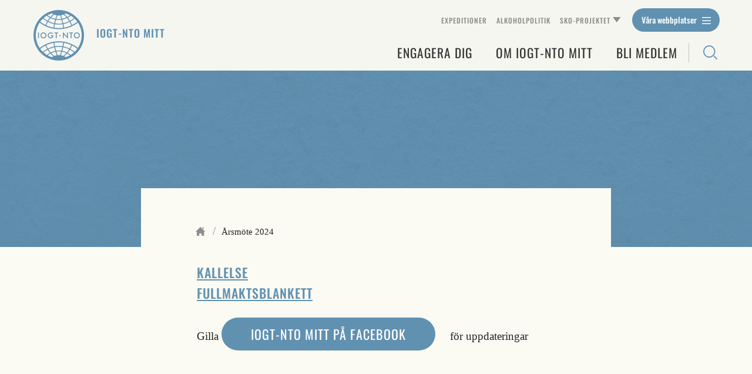

--- FILE ---
content_type: text/html; charset=UTF-8
request_url: https://mitt.iogt.se/arsmote-2024/
body_size: 6992
content:
<!DOCTYPE html>
<html lang="sv-SE">
<head>
<meta charset="UTF-8" />
<meta http-equiv="X-UA-Compatible" content="IE=edge">
<meta name="viewport" content="width=device-width">
<!--[if lt IE 9]>
	 <script src="//cdnjs.cloudflare.com/ajax/libs/html5shiv/3.7.3/html5shiv.min.js"></script>
	 <script src="//cdnjs.cloudflare.com/ajax/libs/respond.js/1.4.2/respond.min.js"></script>
<![endif]-->
<meta name='robots' content='index, follow, max-image-preview:large, max-snippet:-1, max-video-preview:-1' />
	<style>img:is([sizes="auto" i], [sizes^="auto," i]) { contain-intrinsic-size: 3000px 1500px }</style>
	
	<!-- This site is optimized with the Yoast SEO plugin v26.2 - https://yoast.com/wordpress/plugins/seo/ -->
	<title>Årsmöte 2024 - IOGT-NTO Mitt</title>
	<link rel="canonical" href="https://mitt.iogt.se/arsmote-2024/" />
	<meta property="og:locale" content="sv_SE" />
	<meta property="og:type" content="article" />
	<meta property="og:title" content="Årsmöte 2024 - IOGT-NTO Mitt" />
	<meta property="og:url" content="https://mitt.iogt.se/arsmote-2024/" />
	<meta property="og:site_name" content="IOGT-NTO Mitt" />
	<meta property="article:modified_time" content="2024-02-02T12:41:08+00:00" />
	<meta name="twitter:card" content="summary_large_image" />
	<script type="application/ld+json" class="yoast-schema-graph">{"@context":"https://schema.org","@graph":[{"@type":"WebPage","@id":"https://mitt.iogt.se/arsmote-2024/","url":"https://mitt.iogt.se/arsmote-2024/","name":"Årsmöte 2024 - IOGT-NTO Mitt","isPartOf":{"@id":"https://mitt.iogt.se/#website"},"datePublished":"2024-02-02T12:38:40+00:00","dateModified":"2024-02-02T12:41:08+00:00","breadcrumb":{"@id":"https://mitt.iogt.se/arsmote-2024/#breadcrumb"},"inLanguage":"sv-SE","potentialAction":[{"@type":"ReadAction","target":["https://mitt.iogt.se/arsmote-2024/"]}]},{"@type":"BreadcrumbList","@id":"https://mitt.iogt.se/arsmote-2024/#breadcrumb","itemListElement":[{"@type":"ListItem","position":1,"name":"","item":"https://mitt.iogt.se/"},{"@type":"ListItem","position":2,"name":"Årsmöte 2024"}]},{"@type":"WebSite","@id":"https://mitt.iogt.se/#website","url":"https://mitt.iogt.se/","name":"IOGT-NTO Mitt","description":"IOGT-NTO Mitt","potentialAction":[{"@type":"SearchAction","target":{"@type":"EntryPoint","urlTemplate":"https://mitt.iogt.se/?s={search_term_string}"},"query-input":{"@type":"PropertyValueSpecification","valueRequired":true,"valueName":"search_term_string"}}],"inLanguage":"sv-SE"}]}</script>
	<!-- / Yoast SEO plugin. -->


<link rel='dns-prefetch' href='//mitt.iogt.se' />
<link rel='stylesheet' id='sbi_styles-css' href='//mitt.iogt.se/wp-content/plugins/instagram-feed/css/sbi-styles.min.css?ver=6.9.1' type='text/css' media='all' />
<link rel='stylesheet' id='wp-block-library-css' href='//mitt.iogt.se/wp-includes/css/dist/block-library/style.min.css?ver=6.8.3' type='text/css' media='all' />
<style id='classic-theme-styles-inline-css' type='text/css'>
/*! This file is auto-generated */
.wp-block-button__link{color:#fff;background-color:#32373c;border-radius:9999px;box-shadow:none;text-decoration:none;padding:calc(.667em + 2px) calc(1.333em + 2px);font-size:1.125em}.wp-block-file__button{background:#32373c;color:#fff;text-decoration:none}
</style>
<style id='global-styles-inline-css' type='text/css'>
:root{--wp--preset--aspect-ratio--square: 1;--wp--preset--aspect-ratio--4-3: 4/3;--wp--preset--aspect-ratio--3-4: 3/4;--wp--preset--aspect-ratio--3-2: 3/2;--wp--preset--aspect-ratio--2-3: 2/3;--wp--preset--aspect-ratio--16-9: 16/9;--wp--preset--aspect-ratio--9-16: 9/16;--wp--preset--color--black: #000000;--wp--preset--color--cyan-bluish-gray: #abb8c3;--wp--preset--color--white: #ffffff;--wp--preset--color--pale-pink: #f78da7;--wp--preset--color--vivid-red: #cf2e2e;--wp--preset--color--luminous-vivid-orange: #ff6900;--wp--preset--color--luminous-vivid-amber: #fcb900;--wp--preset--color--light-green-cyan: #7bdcb5;--wp--preset--color--vivid-green-cyan: #00d084;--wp--preset--color--pale-cyan-blue: #8ed1fc;--wp--preset--color--vivid-cyan-blue: #0693e3;--wp--preset--color--vivid-purple: #9b51e0;--wp--preset--gradient--vivid-cyan-blue-to-vivid-purple: linear-gradient(135deg,rgba(6,147,227,1) 0%,rgb(155,81,224) 100%);--wp--preset--gradient--light-green-cyan-to-vivid-green-cyan: linear-gradient(135deg,rgb(122,220,180) 0%,rgb(0,208,130) 100%);--wp--preset--gradient--luminous-vivid-amber-to-luminous-vivid-orange: linear-gradient(135deg,rgba(252,185,0,1) 0%,rgba(255,105,0,1) 100%);--wp--preset--gradient--luminous-vivid-orange-to-vivid-red: linear-gradient(135deg,rgba(255,105,0,1) 0%,rgb(207,46,46) 100%);--wp--preset--gradient--very-light-gray-to-cyan-bluish-gray: linear-gradient(135deg,rgb(238,238,238) 0%,rgb(169,184,195) 100%);--wp--preset--gradient--cool-to-warm-spectrum: linear-gradient(135deg,rgb(74,234,220) 0%,rgb(151,120,209) 20%,rgb(207,42,186) 40%,rgb(238,44,130) 60%,rgb(251,105,98) 80%,rgb(254,248,76) 100%);--wp--preset--gradient--blush-light-purple: linear-gradient(135deg,rgb(255,206,236) 0%,rgb(152,150,240) 100%);--wp--preset--gradient--blush-bordeaux: linear-gradient(135deg,rgb(254,205,165) 0%,rgb(254,45,45) 50%,rgb(107,0,62) 100%);--wp--preset--gradient--luminous-dusk: linear-gradient(135deg,rgb(255,203,112) 0%,rgb(199,81,192) 50%,rgb(65,88,208) 100%);--wp--preset--gradient--pale-ocean: linear-gradient(135deg,rgb(255,245,203) 0%,rgb(182,227,212) 50%,rgb(51,167,181) 100%);--wp--preset--gradient--electric-grass: linear-gradient(135deg,rgb(202,248,128) 0%,rgb(113,206,126) 100%);--wp--preset--gradient--midnight: linear-gradient(135deg,rgb(2,3,129) 0%,rgb(40,116,252) 100%);--wp--preset--font-size--small: 13px;--wp--preset--font-size--medium: 20px;--wp--preset--font-size--large: 36px;--wp--preset--font-size--x-large: 42px;--wp--preset--spacing--20: 0.44rem;--wp--preset--spacing--30: 0.67rem;--wp--preset--spacing--40: 1rem;--wp--preset--spacing--50: 1.5rem;--wp--preset--spacing--60: 2.25rem;--wp--preset--spacing--70: 3.38rem;--wp--preset--spacing--80: 5.06rem;--wp--preset--shadow--natural: 6px 6px 9px rgba(0, 0, 0, 0.2);--wp--preset--shadow--deep: 12px 12px 50px rgba(0, 0, 0, 0.4);--wp--preset--shadow--sharp: 6px 6px 0px rgba(0, 0, 0, 0.2);--wp--preset--shadow--outlined: 6px 6px 0px -3px rgba(255, 255, 255, 1), 6px 6px rgba(0, 0, 0, 1);--wp--preset--shadow--crisp: 6px 6px 0px rgba(0, 0, 0, 1);}:where(.is-layout-flex){gap: 0.5em;}:where(.is-layout-grid){gap: 0.5em;}body .is-layout-flex{display: flex;}.is-layout-flex{flex-wrap: wrap;align-items: center;}.is-layout-flex > :is(*, div){margin: 0;}body .is-layout-grid{display: grid;}.is-layout-grid > :is(*, div){margin: 0;}:where(.wp-block-columns.is-layout-flex){gap: 2em;}:where(.wp-block-columns.is-layout-grid){gap: 2em;}:where(.wp-block-post-template.is-layout-flex){gap: 1.25em;}:where(.wp-block-post-template.is-layout-grid){gap: 1.25em;}.has-black-color{color: var(--wp--preset--color--black) !important;}.has-cyan-bluish-gray-color{color: var(--wp--preset--color--cyan-bluish-gray) !important;}.has-white-color{color: var(--wp--preset--color--white) !important;}.has-pale-pink-color{color: var(--wp--preset--color--pale-pink) !important;}.has-vivid-red-color{color: var(--wp--preset--color--vivid-red) !important;}.has-luminous-vivid-orange-color{color: var(--wp--preset--color--luminous-vivid-orange) !important;}.has-luminous-vivid-amber-color{color: var(--wp--preset--color--luminous-vivid-amber) !important;}.has-light-green-cyan-color{color: var(--wp--preset--color--light-green-cyan) !important;}.has-vivid-green-cyan-color{color: var(--wp--preset--color--vivid-green-cyan) !important;}.has-pale-cyan-blue-color{color: var(--wp--preset--color--pale-cyan-blue) !important;}.has-vivid-cyan-blue-color{color: var(--wp--preset--color--vivid-cyan-blue) !important;}.has-vivid-purple-color{color: var(--wp--preset--color--vivid-purple) !important;}.has-black-background-color{background-color: var(--wp--preset--color--black) !important;}.has-cyan-bluish-gray-background-color{background-color: var(--wp--preset--color--cyan-bluish-gray) !important;}.has-white-background-color{background-color: var(--wp--preset--color--white) !important;}.has-pale-pink-background-color{background-color: var(--wp--preset--color--pale-pink) !important;}.has-vivid-red-background-color{background-color: var(--wp--preset--color--vivid-red) !important;}.has-luminous-vivid-orange-background-color{background-color: var(--wp--preset--color--luminous-vivid-orange) !important;}.has-luminous-vivid-amber-background-color{background-color: var(--wp--preset--color--luminous-vivid-amber) !important;}.has-light-green-cyan-background-color{background-color: var(--wp--preset--color--light-green-cyan) !important;}.has-vivid-green-cyan-background-color{background-color: var(--wp--preset--color--vivid-green-cyan) !important;}.has-pale-cyan-blue-background-color{background-color: var(--wp--preset--color--pale-cyan-blue) !important;}.has-vivid-cyan-blue-background-color{background-color: var(--wp--preset--color--vivid-cyan-blue) !important;}.has-vivid-purple-background-color{background-color: var(--wp--preset--color--vivid-purple) !important;}.has-black-border-color{border-color: var(--wp--preset--color--black) !important;}.has-cyan-bluish-gray-border-color{border-color: var(--wp--preset--color--cyan-bluish-gray) !important;}.has-white-border-color{border-color: var(--wp--preset--color--white) !important;}.has-pale-pink-border-color{border-color: var(--wp--preset--color--pale-pink) !important;}.has-vivid-red-border-color{border-color: var(--wp--preset--color--vivid-red) !important;}.has-luminous-vivid-orange-border-color{border-color: var(--wp--preset--color--luminous-vivid-orange) !important;}.has-luminous-vivid-amber-border-color{border-color: var(--wp--preset--color--luminous-vivid-amber) !important;}.has-light-green-cyan-border-color{border-color: var(--wp--preset--color--light-green-cyan) !important;}.has-vivid-green-cyan-border-color{border-color: var(--wp--preset--color--vivid-green-cyan) !important;}.has-pale-cyan-blue-border-color{border-color: var(--wp--preset--color--pale-cyan-blue) !important;}.has-vivid-cyan-blue-border-color{border-color: var(--wp--preset--color--vivid-cyan-blue) !important;}.has-vivid-purple-border-color{border-color: var(--wp--preset--color--vivid-purple) !important;}.has-vivid-cyan-blue-to-vivid-purple-gradient-background{background: var(--wp--preset--gradient--vivid-cyan-blue-to-vivid-purple) !important;}.has-light-green-cyan-to-vivid-green-cyan-gradient-background{background: var(--wp--preset--gradient--light-green-cyan-to-vivid-green-cyan) !important;}.has-luminous-vivid-amber-to-luminous-vivid-orange-gradient-background{background: var(--wp--preset--gradient--luminous-vivid-amber-to-luminous-vivid-orange) !important;}.has-luminous-vivid-orange-to-vivid-red-gradient-background{background: var(--wp--preset--gradient--luminous-vivid-orange-to-vivid-red) !important;}.has-very-light-gray-to-cyan-bluish-gray-gradient-background{background: var(--wp--preset--gradient--very-light-gray-to-cyan-bluish-gray) !important;}.has-cool-to-warm-spectrum-gradient-background{background: var(--wp--preset--gradient--cool-to-warm-spectrum) !important;}.has-blush-light-purple-gradient-background{background: var(--wp--preset--gradient--blush-light-purple) !important;}.has-blush-bordeaux-gradient-background{background: var(--wp--preset--gradient--blush-bordeaux) !important;}.has-luminous-dusk-gradient-background{background: var(--wp--preset--gradient--luminous-dusk) !important;}.has-pale-ocean-gradient-background{background: var(--wp--preset--gradient--pale-ocean) !important;}.has-electric-grass-gradient-background{background: var(--wp--preset--gradient--electric-grass) !important;}.has-midnight-gradient-background{background: var(--wp--preset--gradient--midnight) !important;}.has-small-font-size{font-size: var(--wp--preset--font-size--small) !important;}.has-medium-font-size{font-size: var(--wp--preset--font-size--medium) !important;}.has-large-font-size{font-size: var(--wp--preset--font-size--large) !important;}.has-x-large-font-size{font-size: var(--wp--preset--font-size--x-large) !important;}
:where(.wp-block-post-template.is-layout-flex){gap: 1.25em;}:where(.wp-block-post-template.is-layout-grid){gap: 1.25em;}
:where(.wp-block-columns.is-layout-flex){gap: 2em;}:where(.wp-block-columns.is-layout-grid){gap: 2em;}
:root :where(.wp-block-pullquote){font-size: 1.5em;line-height: 1.6;}
</style>
<link rel='stylesheet' id='style-css' href='//mitt.iogt.se/wp-content/themes/iogt/assets/dist/style.min.css?ver=1713944750' type='text/css' media='all' />
<link rel="EditURI" type="application/rsd+xml" title="RSD" href="https://mitt.iogt.se/xmlrpc.php?rsd" />

<link rel='shortlink' href='https://mitt.iogt.se/?p=1573' />
<link rel="alternate" title="oEmbed (JSON)" type="application/json+oembed" href="https://mitt.iogt.se/wp-json/oembed/1.0/embed?url=https%3A%2F%2Fmitt.iogt.se%2Farsmote-2024%2F" />
<link rel="alternate" title="oEmbed (XML)" type="text/xml+oembed" href="https://mitt.iogt.se/wp-json/oembed/1.0/embed?url=https%3A%2F%2Fmitt.iogt.se%2Farsmote-2024%2F&#038;format=xml" />
<link rel="apple-touch-icon" sizes="180x180" href="https://mitt.iogt.se/wp-content/themes/iogt/assets/img/favicons/apple-touch-icon.png">
<link rel="icon" type="image/png" sizes="32x32" href="https://mitt.iogt.se/wp-content/themes/iogt/assets/img/favicons/favicon-32x32.png">
<link rel="icon" type="image/png" sizes="16x16" href="https://mitt.iogt.se/wp-content/themes/iogt/assets/img/favicons/favicon-16x16.png">
<link rel="manifest" href="https://mitt.iogt.se/wp-content/themes/iogt/assets/img/favicons/site.webmanifest">
<link rel="mask-icon" href="https://mitt.iogt.se/wp-content/themes/iogt/assets/img/favicons/safari-pinned-tab.svg" color="#5bbad5">
<meta name="msapplication-TileColor" content="#da532c">
<meta name="theme-color" content="#ffffff">	<style>
		body {
			opacity: 0;
			background-color: #fff;
		}
	</style>
	
<!-- Global site tag (gtag.js) - Google Analytics -->

<script>
  window.dataLayer = window.dataLayer || [];
  function gtag(){dataLayer.push(arguments);}
  gtag('js', new Date());
 
  gtag('config', 'G-58ZYNKBQZQ');
</script>

<!-- Matomo -->
<script>
  var _paq = window._paq = window._paq || [];
  /* tracker methods like "setCustomDimension" should be called before "trackPageView" */
  _paq.push(['trackPageView']);
  _paq.push(['enableLinkTracking']);
  (function() {
    var u="https://iogt.matomo.cloud/";
    _paq.push(['setTrackerUrl', u+'matomo.php']);
    _paq.push(['setSiteId', '6']);
    var d=document, g=d.createElement('script'), s=d.getElementsByTagName('script')[0];
    g.async=true; g.src='//cdn.matomo.cloud/iogt.matomo.cloud/matomo.js'; s.parentNode.insertBefore(g,s);
  })();
</script>
<!-- End Matomo Code -->
</head>
<body class="wp-singular page-template-default page page-id-1573 wp-theme-iogt">

	
	<header class="site-header">
<div class="container h-100">
		<div class="row h-100 align-items-center justify-content-between">
			<div class="col-7 col-lg-4 ">
				<div class="d-flex align-items-center">
				<a class="site-logo" href="https://mitt.iogt.se/" title="IOGT-NTO Mitt" rel="home">
					<img src="https://mitt.iogt.se/wp-content/themes/iogt/assets/img/logo.svg" alt="IOGT-NTO Mitt">
				</a>
				<h6 class="ml-2 ml-lg-3"><a href="https://mitt.iogt.se/" class="text-decoration-none">IOGT-NTO Mitt</a></h6>				</div>
			</div>

			<div class="col-8 d-none d-lg-block">
				<div class="h-100 d-flex flex-column align-items-end justify-content-center">
					<div class="d-flex align-items-center">
						<nav class="nav-secondary">
						<ul id="menu-meny-2" class="d-flex flex-row menu"><li id="menu-item-2018" class="menu-item menu-item-type-post_type menu-item-object-page menu-item-2018"><a href="https://mitt.iogt.se/expeditioner/">Expeditioner</a></li>
<li id="menu-item-215" class="menu-item menu-item-type-post_type menu-item-object-page menu-item-215"><a href="https://mitt.iogt.se/alkoholpolitik/">Alkoholpolitik</a></li>
<li id="menu-item-1056" class="menu-item menu-item-type-post_type menu-item-object-page menu-item-has-children menu-item-1056"><a href="https://mitt.iogt.se/sko-projektet/">SKO-projektet</a>
<ul class="sub-menu">
	<li id="menu-item-1253" class="menu-item menu-item-type-post_type menu-item-object-page menu-item-1253"><a href="https://mitt.iogt.se/sko-projektet/drogkampen/">Drogkampen</a></li>
	<li id="menu-item-1216" class="menu-item menu-item-type-post_type menu-item-object-page menu-item-1216"><a href="https://mitt.iogt.se/sko-projektet/studiecirklar/">Studiecirklar</a></li>
	<li id="menu-item-1262" class="menu-item menu-item-type-post_type menu-item-object-page menu-item-1262"><a href="https://mitt.iogt.se/sko-projektet/medborgarforslag/">Medborgarförslag</a></li>
</ul>
</li>
</ul>						</nav>

						<div class="ml-3">
							<button class="js-trigger--site-offcanvas external-sites">Våra webbplatser <i class="icon-mobile-navigation"></i></button>
						</div>

					</div>
					<div class="d-flex align-items-center mt-3">
						<nav class="nav-primary mt-auto">
						<ul id="menu-huvudmeny" class="d-flex flex-row menu"><li id="menu-item-1001" class="menu-item menu-item-type-post_type menu-item-object-page menu-item-1001"><a href="https://mitt.iogt.se/tavling/">Engagera Dig</a></li>
<li id="menu-item-30" class="menu-item menu-item-type-post_type menu-item-object-page menu-item-has-children menu-item-30"><a href="https://mitt.iogt.se/om-iogt-nto/">Om IOGT-NTO Mitt</a>
<ul class="sub-menu">
	<li id="menu-item-172" class="menu-item menu-item-type-post_type menu-item-object-page menu-item-has-children menu-item-172"><a href="https://mitt.iogt.se/om-iogt-nto/kontakta-oss/">Kontakta oss</a>
	<ul class="sub-menu">
		<li id="menu-item-182" class="menu-item menu-item-type-post_type menu-item-object-page menu-item-182"><a href="https://mitt.iogt.se/om-iogt-nto/kontakta-oss/mejla/">Mejla</a></li>
		<li id="menu-item-175" class="menu-item menu-item-type-post_type menu-item-object-page menu-item-175"><a href="https://mitt.iogt.se/om-iogt-nto/kontakta-oss/personal-i-ornskoldsvik/">Personal i Örnsköldsvik</a></li>
		<li id="menu-item-174" class="menu-item menu-item-type-post_type menu-item-object-page menu-item-174"><a href="https://mitt.iogt.se/om-iogt-nto/kontakta-oss/personal-i-ostersund/">Personal i Östersund</a></li>
		<li id="menu-item-173" class="menu-item menu-item-type-post_type menu-item-object-page menu-item-173"><a href="https://mitt.iogt.se/om-iogt-nto/kontakta-oss/distriktsstyrelse/">Distriktsstyrelse</a></li>
		<li id="menu-item-202" class="menu-item menu-item-type-post_type menu-item-object-page menu-item-202"><a href="https://mitt.iogt.se/om-iogt-nto/kontakta-oss/facebook-iogt-nto-mitt/">Facebook IOGT-NTO Mitt</a></li>
		<li id="menu-item-1855" class="menu-item menu-item-type-post_type menu-item-object-page menu-item-1855"><a href="https://mitt.iogt.se/instagram-iogt-nto-mitt/">Instagram IOGT-NTO Mitt</a></li>
		<li id="menu-item-342" class="menu-item menu-item-type-post_type menu-item-object-page menu-item-342"><a href="https://mitt.iogt.se/foreningar/">Föreningar</a></li>
	</ul>
</li>
	<li id="menu-item-205" class="menu-item menu-item-type-post_type menu-item-object-page menu-item-205"><a href="https://mitt.iogt.se/om-iogt-nto/om-iogt-nto-mitt/">Bakgrund</a></li>
</ul>
</li>
<li id="menu-item-31" class="menu-item menu-item-type-post_type menu-item-object-page menu-item-31"><a href="https://mitt.iogt.se/bli-medlem/">Bli medlem</a></li>
</ul>						</nav>
						<button class="d-flex align-items-center ml-3 pl-3 js-search-btn" title="Sök">
							<i class="icon-search"></i>
						</button>
					</div>
				</div>
			</div>

			<div class="col-4 d-flex justify-content-end d-lg-none ">
				<button class="d-flex align-items-center mr-3 pl-3 js-search-btn" title="Sök">
					<i class="icon-search"></i>
				</button>

				<button class="off-canvas nav-toggle-bar text-right nav-toggle js-trigger--site-offcanvas">
					<i class="icon-mobile-navigation"></i>
				</button>
			</div>
		</div>
	</div>
	<nav class="off-canvas-nav site-offcanvas">
		<div class="d-lg-none nav-toggle-close text-uppercase"></div>
		<div class="mobile-menus d-lg-none">
			<ul id="menu-huvudmeny-1" class="menu hamburger-menu-primary"><li class="menu-item menu-item-type-post_type menu-item-object-page menu-item-1001"><a href="https://mitt.iogt.se/tavling/">Engagera Dig</a></li>
<li class="menu-item menu-item-type-post_type menu-item-object-page menu-item-has-children menu-item-30"><a href="https://mitt.iogt.se/om-iogt-nto/">Om IOGT-NTO Mitt</a>
<ul class="sub-menu">
	<li class="menu-item menu-item-type-post_type menu-item-object-page menu-item-has-children menu-item-172"><a href="https://mitt.iogt.se/om-iogt-nto/kontakta-oss/">Kontakta oss</a>
	<ul class="sub-menu">
		<li class="menu-item menu-item-type-post_type menu-item-object-page menu-item-182"><a href="https://mitt.iogt.se/om-iogt-nto/kontakta-oss/mejla/">Mejla</a></li>
		<li class="menu-item menu-item-type-post_type menu-item-object-page menu-item-175"><a href="https://mitt.iogt.se/om-iogt-nto/kontakta-oss/personal-i-ornskoldsvik/">Personal i Örnsköldsvik</a></li>
		<li class="menu-item menu-item-type-post_type menu-item-object-page menu-item-174"><a href="https://mitt.iogt.se/om-iogt-nto/kontakta-oss/personal-i-ostersund/">Personal i Östersund</a></li>
		<li class="menu-item menu-item-type-post_type menu-item-object-page menu-item-173"><a href="https://mitt.iogt.se/om-iogt-nto/kontakta-oss/distriktsstyrelse/">Distriktsstyrelse</a></li>
		<li class="menu-item menu-item-type-post_type menu-item-object-page menu-item-202"><a href="https://mitt.iogt.se/om-iogt-nto/kontakta-oss/facebook-iogt-nto-mitt/">Facebook IOGT-NTO Mitt</a></li>
		<li class="menu-item menu-item-type-post_type menu-item-object-page menu-item-1855"><a href="https://mitt.iogt.se/instagram-iogt-nto-mitt/">Instagram IOGT-NTO Mitt</a></li>
		<li class="menu-item menu-item-type-post_type menu-item-object-page menu-item-342"><a href="https://mitt.iogt.se/foreningar/">Föreningar</a></li>
	</ul>
</li>
	<li class="menu-item menu-item-type-post_type menu-item-object-page menu-item-205"><a href="https://mitt.iogt.se/om-iogt-nto/om-iogt-nto-mitt/">Bakgrund</a></li>
</ul>
</li>
<li class="menu-item menu-item-type-post_type menu-item-object-page menu-item-31"><a href="https://mitt.iogt.se/bli-medlem/">Bli medlem</a></li>
</ul>			<ul id="menu-meny-3" class="menu hamburger-menu-secondary"><li class="menu-item menu-item-type-post_type menu-item-object-page menu-item-2018"><a href="https://mitt.iogt.se/expeditioner/">Expeditioner</a></li>
<li class="menu-item menu-item-type-post_type menu-item-object-page menu-item-215"><a href="https://mitt.iogt.se/alkoholpolitik/">Alkoholpolitik</a></li>
<li class="menu-item menu-item-type-post_type menu-item-object-page menu-item-has-children menu-item-1056"><a href="https://mitt.iogt.se/sko-projektet/">SKO-projektet</a>
<ul class="sub-menu">
	<li class="menu-item menu-item-type-post_type menu-item-object-page menu-item-1253"><a href="https://mitt.iogt.se/sko-projektet/drogkampen/">Drogkampen</a></li>
	<li class="menu-item menu-item-type-post_type menu-item-object-page menu-item-1216"><a href="https://mitt.iogt.se/sko-projektet/studiecirklar/">Studiecirklar</a></li>
	<li class="menu-item menu-item-type-post_type menu-item-object-page menu-item-1262"><a href="https://mitt.iogt.se/sko-projektet/medborgarforslag/">Medborgarförslag</a></li>
</ul>
</li>
</ul>
			<div class="external-nav">
				<button class="js-mobile-external-menu-toggler selectStyledButton">Våra webbplatser</button>
			</div>

		</div>
		<div class="hamburger-menu-external">
			<div class="d-none d-lg-flex justify-content-between align-items-center px-4 py-3 external-menu-header">
				<h6>Välj webbplats</h6>
				<button class="p-0 js-close-offcanvas"><i class="icon-mobile-navigation-close"></i></button>
			</div>
			<ul id="menu-vara-webbplatser" class="nav-external"><li id="menu-item-6749" class="menu-item menu-item-type-custom menu-item-object-custom menu-item-has-children menu-item-6749"><a target="_blank" rel="noopener noreferrer" href="#">FÖRBUNDET</a>
<ul class="sub-menu">
	<li id="menu-item-6750" class="menu-item menu-item-type-custom menu-item-object-custom menu-item-6750"><a target="_blank" rel="noopener noreferrer" href="https://www.iogt.se/">iogt.se</a></li>
</ul>
</li>
<li id="menu-item-6752" class="menu-item menu-item-type-custom menu-item-object-custom menu-item-has-children menu-item-6752"><a target="_blank" rel="noopener noreferrer" href="#">DISTRIKT</a>
<ul class="sub-menu">
	<li id="menu-item-6753" class="menu-item menu-item-type-custom menu-item-object-custom menu-item-6753"><a target="_blank" rel="noopener noreferrer" href="https://syd.iogt.se/">Syd</a></li>
	<li id="menu-item-6754" class="menu-item menu-item-type-custom menu-item-object-custom menu-item-6754"><a target="_blank" rel="noopener noreferrer" href="https://sydost.iogt.se/">Sydost</a></li>
	<li id="menu-item-6755" class="menu-item menu-item-type-custom menu-item-object-custom menu-item-6755"><a target="_blank" rel="noopener noreferrer" href="https://vast.iogt.se/">Väst</a></li>
	<li id="menu-item-6756" class="menu-item menu-item-type-custom menu-item-object-custom menu-item-6756"><a target="_blank" rel="noopener noreferrer" href="https://ost.iogt.se/">Öst</a></li>
	<li id="menu-item-6757" class="menu-item menu-item-type-custom menu-item-object-custom menu-item-6757"><a target="_blank" rel="noopener noreferrer" href="https://svea.iogt.se/">Svea</a></li>
	<li id="menu-item-6758" class="menu-item menu-item-type-custom menu-item-object-custom menu-item-6758"><a target="_blank" rel="noopener noreferrer" href="https://gavledala.iogt.se/">GävleDala</a></li>
	<li id="menu-item-6759" class="menu-item menu-item-type-custom menu-item-object-custom menu-item-6759"><a target="_blank" rel="noopener noreferrer" href="https://mitt.iogt.se/">Mitt</a></li>
	<li id="menu-item-6760" class="menu-item menu-item-type-custom menu-item-object-custom menu-item-6760"><a target="_blank" rel="noopener noreferrer" href="https://norr.iogt.se/">Norr</a></li>
</ul>
</li>
<li id="menu-item-6761" class="menu-item menu-item-type-custom menu-item-object-custom menu-item-has-children menu-item-6761"><a target="_blank" rel="noopener noreferrer" href="#">ÖVRIGA WEBBPLATSER</a>
<ul class="sub-menu">
	<li id="menu-item-6762" class="menu-item menu-item-type-custom menu-item-object-custom menu-item-6762"><a target="_blank" rel="noopener noreferrer" href="https://www.sobersupport.se/">Sobersupport</a></li>
	<li id="menu-item-6764" class="menu-item menu-item-type-custom menu-item-object-custom menu-item-6764"><a target="_blank" rel="noopener noreferrer" href="https://pumpen.iogt.se/">Pumpen</a></li>
	<li id="menu-item-6766" class="menu-item menu-item-type-custom menu-item-object-custom menu-item-6766"><a target="_blank" rel="noopener noreferrer" href="https://accentmagasin.se/">Accent</a></li>
	<li id="menu-item-6763" class="menu-item menu-item-type-custom menu-item-object-custom menu-item-6763"><a target="_blank" rel="noopener noreferrer" href="https://www.vitjul.se/">Vit jul</a></li>
</ul>
</li>
</ul>		</div>

	</nav>
	<div id="overlay" class="off-canvas-overlay"></div>
</header>

	
			
<section class="component component__hero-page height--standard">
	
		<div class="w-100 component__hero-page--hero-image  background-color--blue">
	</div>
	
		<div class="container">
		<div class="row">
			<div class="col-11 col-md-12 col-lg-10 col-xl-8 px-5 py-5 mx-auto entry-content component__hero-page--hero-content">
			<p id="breadcrumbs"><span><span><a href="https://mitt.iogt.se/"><i class="icon-home"></i></a></span> / <span class="breadcrumb_last" aria-current="page">Årsmöte 2024</span></span></p>
							<h5><a href="https://iogtnet.cdn.triggerfish.cloud/uploads/sites/3/2024/02/iogt-nto-mitt-kallelse-arsmote.pdf">Kallelse</a></h5>
<h5><a href="https://iogtnet.cdn.triggerfish.cloud/uploads/sites/3/2024/02/iogt-nto-mitt-fullmaktsblankett-arsmote.pdf">Fullmaktsblankett</a></h5>
<p>Gilla <a class="btn" href="https://www.facebook.com/IOGTNTOMITT">IOGT-NTO Mitt på Facebook</a> för uppdateringar</p>
			</div>
		</div>
	</div>
	
</section>
	
	
<div class="site-footer border-top">
	<div class="site-footer__newsletter container">
		<div class="row">

						<div class="col-12 entry-content">
					<p style="text-align: center;"><a class="btn btn--outline btn--facebook-icon" href="https://www.facebook.com/iogtntomitt/" target="_blank" rel="noopener noreferrer" rel="noopener">Följ IOGT-NTO Mitt på Facebook</a> <a class="btn btn--outline btn--twitter-icon" href="https://twitter.com/iogtnto" target="_blank" rel="noopener noreferrer" rel="noopener">Följ IOGT-NTO på Twitter</a></p>
				</div>
			
		</div>
	</div>
</div>

<footer class="site-footer border-top">
	<div class="site-footer__primary container">
		<div class="row">

							<div class="col-12 col-md-12 col-lg-3 entry-content iogt-motto">
					<p>Vår vision är ett samhälle, en värld, där alkohol och andra droger inte hindrar människor att leva ett fritt och rikt liv.</p>
				</div>
			
							<div class="d-none d-md-block col-md-4 col-lg-3">
					<p>Om IOGT-NTO Mitt</p>

					<ul id="menu-huvudmeny-2" class="menu footer-menu"><li class="menu-item menu-item-type-post_type menu-item-object-page menu-item-1001"><a href="https://mitt.iogt.se/tavling/">Engagera Dig</a></li>
<li class="menu-item menu-item-type-post_type menu-item-object-page menu-item-30"><a href="https://mitt.iogt.se/om-iogt-nto/">Om IOGT-NTO Mitt</a></li>
<li class="menu-item menu-item-type-post_type menu-item-object-page menu-item-31"><a href="https://mitt.iogt.se/bli-medlem/">Bli medlem</a></li>
</ul>				</div>
			
							<div class="d-none d-md-block col-md-4 col-lg-3">
					<p>Alkohol-och drogpolitik</p>

					<ul id="menu-meny-4" class="menu footer-menu"><li class="menu-item menu-item-type-post_type menu-item-object-page menu-item-2018"><a href="https://mitt.iogt.se/expeditioner/">Expeditioner</a></li>
<li class="menu-item menu-item-type-post_type menu-item-object-page menu-item-215"><a href="https://mitt.iogt.se/alkoholpolitik/">Alkoholpolitik</a></li>
<li class="menu-item menu-item-type-post_type menu-item-object-page menu-item-1056"><a href="https://mitt.iogt.se/sko-projektet/">SKO-projektet</a></li>
</ul>				</div>
			
			
		</div>
	</div>

	<div class="site-footer__social-media container">
		<div class="row">
			<div class="col-12 mx-auto text-center">

							<div class="site-footer__social">

									<ul>
													<li>
								<a
									href="https://www.instagram.com/iogtnto/?hl=en"
									target="_blank" rel="noopener noreferrer"
								>
									<i class="icon-social-instagram"></i>
								</a>
							</li>
													<li>
								<a
									href="https://www.facebook.com/IOGTNTOMITT"
									target="_blank" rel="noopener noreferrer"
								>
									<i class="icon-social-facebook"></i>
								</a>
							</li>
											</ul>
				
				</div>
			
			</div>
		</div>
	</div>


	<div class="site-footer__copyright container">
		<div class="row">
			<div class="col-12 text-center">
									<div class="site-footer__copyright">
						©2020 IOGT-NTO.					</div> <!-- .site-footer__copyright -->
							</div>
		</div>
	</div>
</footer> <!-- END site-footer -->

	<aside class="sticky-footer d-block d-sm-none">
			<a
				class="d-flex align-items-center justify-content-center w-100"
				href="https://www.iogt.se/engagera-dig/bli-medlem/"
				target="_blank"
				title="Ja, jag vill bli medlem"
			>
							<i class="mr-2 icon-arrow-right"></i>
			
			Ja, jag vill bli medlem			</a>
		</aside>
<script type="speculationrules">
{"prefetch":[{"source":"document","where":{"and":[{"href_matches":"\/*"},{"not":{"href_matches":["\/wp-*.php","\/wp-admin\/*","\/wp-content\/uploads\/sites\/3\/*","\/wp-content\/*","\/wp-content\/plugins\/*","\/wp-content\/themes\/iogt\/*","\/*\\?(.+)"]}},{"not":{"selector_matches":"a[rel~=\"nofollow\"]"}},{"not":{"selector_matches":".no-prefetch, .no-prefetch a"}}]},"eagerness":"conservative"}]}
</script>
<div class="search-box">
	<div class="container h-100">
		<div class="row h-100 justify-content-center align-items-center">
			<div class="col-12 col-md-10 col-lg-8">
				<form role="search" method="get" class="search-form" action="https://mitt.iogt.se/" autocomplete="off">
	<label class="sr-only">Skriv sökord...</label>
	<input type="search" value="" name="s" class="search-field" placeholder="Skriv sökord..." required>
	<button type="submit" class="search-submit btn btn--orange">Sök</button>
</form>
			</div>
		</div>
	</div>
</div>
<div class="site-overlay"></div>
<!-- Instagram Feed JS -->
<script type="text/javascript">
var sbiajaxurl = "https://mitt.iogt.se/wp-admin/admin-ajax.php";
</script>
<script type="text/javascript" src="//mitt.iogt.se/wp-content/themes/iogt/assets/dist/jquery.min.js?ver=2.2.4" id="jquery-js"></script>
<script type="text/javascript" id="app-js-extra">
/* <![CDATA[ */
var theme = {"ajaxurl":"https:\/\/mitt.iogt.se\/wp-json\/theme\/v1\/ajax","glasklarURL":""};
/* ]]> */
</script>
<script type="text/javascript" src="//mitt.iogt.se/wp-content/themes/iogt/assets/dist/app.min.js?ver=1713944750" id="app-js"></script>
<script defer src="https://static.cloudflareinsights.com/beacon.min.js/vcd15cbe7772f49c399c6a5babf22c1241717689176015" integrity="sha512-ZpsOmlRQV6y907TI0dKBHq9Md29nnaEIPlkf84rnaERnq6zvWvPUqr2ft8M1aS28oN72PdrCzSjY4U6VaAw1EQ==" data-cf-beacon='{"version":"2024.11.0","token":"0df55caeb1fe41aaaae44faec50d8374","server_timing":{"name":{"cfCacheStatus":true,"cfEdge":true,"cfExtPri":true,"cfL4":true,"cfOrigin":true,"cfSpeedBrain":true},"location_startswith":null}}' crossorigin="anonymous"></script>
</body>
</html>


--- FILE ---
content_type: text/css; charset=UTF-8
request_url: https://mitt.iogt.se/wp-content/themes/iogt/assets/dist/style.min.css?ver=1713944750
body_size: 22362
content:
@-webkit-keyframes fadein{from{opacity:0}to{opacity:1}}@keyframes fadein{from{opacity:0}to{opacity:1}}.text-left{text-align:left}.text-right{text-align:right}.text-center{text-align:center}.text-justify{text-align:justify}.text-nowrap{white-space:nowrap}.text-lowercase{text-transform:lowercase}.text-uppercase{text-transform:uppercase}.text-capitalize{text-transform:capitalize}.no-gutter [class*='col-']{padding-right:0;padding-left:0}.sr-only{position:absolute;width:1px;height:1px;margin:-1px;padding:0;overflow:hidden;clip:rect(0, 0, 0, 0);border:0}.text-overline:before{display:block;content:'';width:40px;height:3px;background-color:#6191b1;margin-bottom:30px;margin-top:30px}.text-overline-black:before{display:block;content:'';width:40px;height:3px;background-color:#343434;margin-bottom:30px;margin-top:30px}.gray-text{color:#8d8d8d}.white-text{color:#fff !important}.red-text{color:#c90d35}.blue-text{color:#6191b1}.body-font{font-family:georgia,times,"Times New Roman",serif;font-style:normal;text-transform:none;letter-spacing:1px}.img-responsive{display:block;max-width:100%;height:auto}::-webkit-input-placeholder{color:#fff;font-family:"Oswald",sans-serif;text-transform:uppercase;letter-spacing:1px;font-weight:400;font-size:22px;font-size:1.1578947368rem}::-moz-placeholder{color:#fff;font-family:"Oswald",sans-serif;text-transform:uppercase;letter-spacing:1px;font-weight:400;font-size:22px;font-size:1.1578947368rem}:-ms-input-placeholder{color:#fff;font-family:"Oswald",sans-serif;text-transform:uppercase;letter-spacing:1px;font-weight:400;font-size:22px;font-size:1.1578947368rem}:-moz-placeholder{color:#fff;font-family:"Oswald",sans-serif;text-transform:uppercase;letter-spacing:1px;font-weight:400;font-size:22px;font-size:1.1578947368rem}button{cursor:pointer}input{-webkit-appearance:none;-moz-appearance:none;appearance:none}.overlay-color--blue{position:relative}.overlay-color--blue:before{position:absolute;content:" ";top:0;left:0;width:100%;height:100%;display:block;z-index:0;background-color:rgba(21,69,101,0.5)}.overlay-color--yellow{position:relative}.overlay-color--yellow:before{position:absolute;content:" ";top:0;left:0;width:100%;height:100%;display:block;z-index:0;background-color:rgba(178,128,0,0.3)}.text-lowercase{text-transform:lowercase !important}/*! sanitize.css v5.0.0 | CC0 License | github.com/jonathantneal/sanitize.css */*,::before,::after{background-repeat:no-repeat;-webkit-box-sizing:inherit;box-sizing:inherit}::before,::after{text-decoration:inherit;vertical-align:inherit}html{-webkit-box-sizing:border-box;box-sizing:border-box;cursor:default;-ms-text-size-adjust:100%;-webkit-text-size-adjust:100%}article,aside,footer,header,nav,section{display:block}body{margin:0}h1{font-size:2em;margin:.67em 0}figcaption,figure,main{display:block}figure{margin:1em 40px}hr{-webkit-box-sizing:content-box;box-sizing:content-box;height:0;overflow:visible}nav ol,nav ul{list-style:none}pre{font-family:monospace, monospace;font-size:1em}a{background-color:transparent;-webkit-text-decoration-skip:objects}abbr[title]{border-bottom:none;text-decoration:underline;-webkit-text-decoration:underline dotted;text-decoration:underline dotted}b,strong{font-weight:inherit}b,strong{font-weight:bolder}code,kbd,samp{font-family:monospace, monospace;font-size:1em}dfn{font-style:italic}mark{background-color:#ffff00;color:#000000}small{font-size:80%}sub,sup{font-size:75%;line-height:0;position:relative;vertical-align:baseline}sub{bottom:-.25em}sup{top:-.5em}::-moz-selection{background-color:#b3d4fc;color:#000000;text-shadow:none}::selection{background-color:#b3d4fc;color:#000000;text-shadow:none}audio,canvas,iframe,img,svg,video{vertical-align:middle}audio,video{display:inline-block}audio:not([controls]){display:none;height:0}img{border-style:none}svg{fill:currentColor}svg:not(:root){overflow:hidden}table{border-collapse:collapse}button,input,optgroup,select,textarea{margin:0}button,input,select,textarea{background-color:transparent;color:inherit;font-size:inherit;line-height:inherit}button,input{overflow:visible}button,select{text-transform:none}button,html [type="button"],[type="reset"],[type="submit"]{-webkit-appearance:button}button::-moz-focus-inner,[type="button"]::-moz-focus-inner,[type="reset"]::-moz-focus-inner,[type="submit"]::-moz-focus-inner{border-style:none;padding:0}button:-moz-focusring,[type="button"]:-moz-focusring,[type="reset"]:-moz-focusring,[type="submit"]:-moz-focusring{outline:1px dotted ButtonText}legend{-webkit-box-sizing:border-box;box-sizing:border-box;color:inherit;display:table;max-width:100%;padding:0;white-space:normal}progress{display:inline-block;vertical-align:baseline}textarea{overflow:auto;resize:vertical}[type="checkbox"],[type="radio"]{-webkit-box-sizing:border-box;box-sizing:border-box;padding:0}[type="number"]::-webkit-inner-spin-button,[type="number"]::-webkit-outer-spin-button{height:auto}[type="search"]{-webkit-appearance:textfield;outline-offset:-2px}[type="search"]::-webkit-search-cancel-button,[type="search"]::-webkit-search-decoration{-webkit-appearance:none}::-webkit-file-upload-button{-webkit-appearance:button;font:inherit}details,menu{display:block}summary{display:list-item}canvas{display:inline-block}template{display:none}a,area,button,input,label,select,summary,textarea,[tabindex]{-ms-touch-action:manipulation;touch-action:manipulation}[hidden]{display:none}[aria-busy="true"]{cursor:progress}[aria-controls]{cursor:pointer}[aria-hidden="false"][hidden]:not(:focus){clip:rect(0, 0, 0, 0);display:inherit;position:absolute}[aria-disabled]{cursor:default}:root{-webkit-font-smoothing:antialiased;-moz-font-smoothing:antialiased;text-rendering:optimizeLegibility;-moz-osx-font-smoothing:grayscale}ul,ol{list-style-type:none}a:hover,a:active,a:focus{outline:0}*:focus{outline:none}em,i{font-style:italic}.screen-reader-text{position:absolute;left:-1000em}[type="search"]{-webkit-box-sizing:border-box;box-sizing:border-box}table{width:100%}*{margin:0;padding:0}/*!
 * Bootstrap v4.0.0-beta (https://getbootstrap.com)
 * Copyright 2011-2017 The Bootstrap Authors
 * Copyright 2011-2017 Twitter, Inc.
 * Licensed under MIT (https://github.com/twbs/bootstrap/blob/master/LICENSE)
 */h1,h2,h3,h4,.component__hero-page .post-date,h5,h6,.h1,.h2,.h3,.h4,.h5,.h6{margin-bottom:.5rem;font-weight:500;line-height:1.2}h1,.h1{font-size:2.5rem}h2,.h2{font-size:2rem}h3,.h3{font-size:1.75rem}h4,.component__hero-page .post-date,.h4{font-size:1.5rem}h5,.h5{font-size:1.25rem}h6,.h6{font-size:1rem}.lead{font-size:1.25rem;font-weight:300}.display-1{font-size:6rem;font-weight:300;line-height:1.2}.display-2{font-size:5.5rem;font-weight:300;line-height:1.2}.display-3{font-size:4.5rem;font-weight:300;line-height:1.2}.display-4{font-size:3.5rem;font-weight:300;line-height:1.2}hr{margin-top:1rem;margin-bottom:1rem;border:0;border-top:1px solid rgba(52,52,52,0.1)}small,.small{font-size:.875em;font-weight:400}mark,.mark{padding:.2em;background-color:#fcf8e3}.list-unstyled{padding-left:0;list-style:none}.list-inline{padding-left:0;list-style:none}.list-inline-item{display:inline-block}.list-inline-item:not(:last-child){margin-right:.5rem}.initialism{font-size:90%;text-transform:uppercase}.blockquote{margin-bottom:1rem;font-size:1.25rem}.blockquote-footer{display:block;font-size:.875em;color:#6c757d}.blockquote-footer::before{content:"\2014\00A0"}.container,.container-fluid,.container-sm,.container-md,.container-lg,.container-xl,.container-xxl{width:100%;padding-right:15px;padding-left:15px;margin-right:auto;margin-left:auto}@media (min-width: 576px){.container,.container-sm{max-width:540px}}@media (min-width: 768px){.container,.container-sm,.container-md{max-width:720px}}@media (min-width: 992px){.container,.container-sm,.container-md,.container-lg{max-width:960px}}@media (min-width: 1200px){.container,.container-sm,.container-md,.container-lg,.container-xl{max-width:1200px}}@media (min-width: 1400px){.container,.container-sm,.container-md,.container-lg,.container-xl,.container-xxl{max-width:1400px}}.row{display:-webkit-box;display:-webkit-flex;display:-ms-flexbox;display:flex;-webkit-flex-wrap:wrap;-ms-flex-wrap:wrap;flex-wrap:wrap;margin-right:-15px;margin-left:-15px}.no-gutters{margin-right:0;margin-left:0}.no-gutters>.col,.no-gutters>[class*="col-"]{padding-right:0;padding-left:0}.col-1,.col-2,.col-3,.col-4,.col-5,.col-6,.col-7,.col-8,.col-9,.col-10,.col-11,.col-12,.col,.col-auto,.col-sm-1,.col-sm-2,.col-sm-3,.col-sm-4,.col-sm-5,.col-sm-6,.col-sm-7,.col-sm-8,.col-sm-9,.col-sm-10,.col-sm-11,.col-sm-12,.col-sm,.col-sm-auto,.col-md-1,.col-md-2,.col-md-3,.col-md-4,.col-md-5,.col-md-6,.col-md-7,.col-md-8,.col-md-9,.col-md-10,.col-md-11,.col-md-12,.col-md,.col-md-auto,.col-lg-1,.col-lg-2,.col-lg-3,.col-lg-4,.col-lg-5,.col-lg-6,.col-lg-7,.col-lg-8,.col-lg-9,.col-lg-10,.col-lg-11,.col-lg-12,.col-lg,.col-lg-auto,.col-xl-1,.col-xl-2,.col-xl-3,.col-xl-4,.col-xl-5,.col-xl-6,.col-xl-7,.col-xl-8,.col-xl-9,.col-xl-10,.col-xl-11,.col-xl-12,.col-xl,.col-xl-auto,.col-xxl-1,.col-xxl-2,.col-xxl-3,.col-xxl-4,.col-xxl-5,.col-xxl-6,.col-xxl-7,.col-xxl-8,.col-xxl-9,.col-xxl-10,.col-xxl-11,.col-xxl-12,.col-xxl,.col-xxl-auto{position:relative;width:100%;padding-right:15px;padding-left:15px}.col{-webkit-flex-basis:0;-ms-flex-preferred-size:0;flex-basis:0;-webkit-box-flex:1;-webkit-flex-grow:1;-ms-flex-positive:1;flex-grow:1;max-width:100%}.row-cols-1>*{-webkit-box-flex:0;-webkit-flex:0 0 100%;-ms-flex:0 0 100%;flex:0 0 100%;max-width:100%}.row-cols-2>*{-webkit-box-flex:0;-webkit-flex:0 0 50%;-ms-flex:0 0 50%;flex:0 0 50%;max-width:50%}.row-cols-3>*{-webkit-box-flex:0;-webkit-flex:0 0 33.3333333333%;-ms-flex:0 0 33.3333333333%;flex:0 0 33.3333333333%;max-width:33.3333333333%}.row-cols-4>*{-webkit-box-flex:0;-webkit-flex:0 0 25%;-ms-flex:0 0 25%;flex:0 0 25%;max-width:25%}.row-cols-5>*{-webkit-box-flex:0;-webkit-flex:0 0 20%;-ms-flex:0 0 20%;flex:0 0 20%;max-width:20%}.row-cols-6>*{-webkit-box-flex:0;-webkit-flex:0 0 16.6666666667%;-ms-flex:0 0 16.6666666667%;flex:0 0 16.6666666667%;max-width:16.6666666667%}.col-auto{-webkit-box-flex:0;-webkit-flex:0 0 auto;-ms-flex:0 0 auto;flex:0 0 auto;width:auto;max-width:100%}.col-1{-webkit-box-flex:0;-webkit-flex:0 0 8.33333333%;-ms-flex:0 0 8.33333333%;flex:0 0 8.33333333%;max-width:8.33333333%}.col-2{-webkit-box-flex:0;-webkit-flex:0 0 16.66666667%;-ms-flex:0 0 16.66666667%;flex:0 0 16.66666667%;max-width:16.66666667%}.col-3{-webkit-box-flex:0;-webkit-flex:0 0 25%;-ms-flex:0 0 25%;flex:0 0 25%;max-width:25%}.col-4{-webkit-box-flex:0;-webkit-flex:0 0 33.33333333%;-ms-flex:0 0 33.33333333%;flex:0 0 33.33333333%;max-width:33.33333333%}.col-5{-webkit-box-flex:0;-webkit-flex:0 0 41.66666667%;-ms-flex:0 0 41.66666667%;flex:0 0 41.66666667%;max-width:41.66666667%}.col-6{-webkit-box-flex:0;-webkit-flex:0 0 50%;-ms-flex:0 0 50%;flex:0 0 50%;max-width:50%}.col-7{-webkit-box-flex:0;-webkit-flex:0 0 58.33333333%;-ms-flex:0 0 58.33333333%;flex:0 0 58.33333333%;max-width:58.33333333%}.col-8{-webkit-box-flex:0;-webkit-flex:0 0 66.66666667%;-ms-flex:0 0 66.66666667%;flex:0 0 66.66666667%;max-width:66.66666667%}.col-9{-webkit-box-flex:0;-webkit-flex:0 0 75%;-ms-flex:0 0 75%;flex:0 0 75%;max-width:75%}.col-10{-webkit-box-flex:0;-webkit-flex:0 0 83.33333333%;-ms-flex:0 0 83.33333333%;flex:0 0 83.33333333%;max-width:83.33333333%}.col-11{-webkit-box-flex:0;-webkit-flex:0 0 91.66666667%;-ms-flex:0 0 91.66666667%;flex:0 0 91.66666667%;max-width:91.66666667%}.col-12{-webkit-box-flex:0;-webkit-flex:0 0 100%;-ms-flex:0 0 100%;flex:0 0 100%;max-width:100%}.order-first{-webkit-box-ordinal-group:0;-webkit-order:-1;-ms-flex-order:-1;order:-1}.order-last{-webkit-box-ordinal-group:14;-webkit-order:13;-ms-flex-order:13;order:13}.order-0{-webkit-box-ordinal-group:1;-webkit-order:0;-ms-flex-order:0;order:0}.order-1{-webkit-box-ordinal-group:2;-webkit-order:1;-ms-flex-order:1;order:1}.order-2{-webkit-box-ordinal-group:3;-webkit-order:2;-ms-flex-order:2;order:2}.order-3{-webkit-box-ordinal-group:4;-webkit-order:3;-ms-flex-order:3;order:3}.order-4{-webkit-box-ordinal-group:5;-webkit-order:4;-ms-flex-order:4;order:4}.order-5{-webkit-box-ordinal-group:6;-webkit-order:5;-ms-flex-order:5;order:5}.order-6{-webkit-box-ordinal-group:7;-webkit-order:6;-ms-flex-order:6;order:6}.order-7{-webkit-box-ordinal-group:8;-webkit-order:7;-ms-flex-order:7;order:7}.order-8{-webkit-box-ordinal-group:9;-webkit-order:8;-ms-flex-order:8;order:8}.order-9{-webkit-box-ordinal-group:10;-webkit-order:9;-ms-flex-order:9;order:9}.order-10{-webkit-box-ordinal-group:11;-webkit-order:10;-ms-flex-order:10;order:10}.order-11{-webkit-box-ordinal-group:12;-webkit-order:11;-ms-flex-order:11;order:11}.order-12{-webkit-box-ordinal-group:13;-webkit-order:12;-ms-flex-order:12;order:12}.offset-1{margin-left:8.33333333%}.offset-2{margin-left:16.66666667%}.offset-3{margin-left:25%}.offset-4{margin-left:33.33333333%}.offset-5{margin-left:41.66666667%}.offset-6{margin-left:50%}.offset-7{margin-left:58.33333333%}.offset-8{margin-left:66.66666667%}.offset-9{margin-left:75%}.offset-10{margin-left:83.33333333%}.offset-11{margin-left:91.66666667%}@media (min-width: 576px){.col-sm{-webkit-flex-basis:0;-ms-flex-preferred-size:0;flex-basis:0;-webkit-box-flex:1;-webkit-flex-grow:1;-ms-flex-positive:1;flex-grow:1;max-width:100%}.row-cols-sm-1>*{-webkit-box-flex:0;-webkit-flex:0 0 100%;-ms-flex:0 0 100%;flex:0 0 100%;max-width:100%}.row-cols-sm-2>*{-webkit-box-flex:0;-webkit-flex:0 0 50%;-ms-flex:0 0 50%;flex:0 0 50%;max-width:50%}.row-cols-sm-3>*{-webkit-box-flex:0;-webkit-flex:0 0 33.3333333333%;-ms-flex:0 0 33.3333333333%;flex:0 0 33.3333333333%;max-width:33.3333333333%}.row-cols-sm-4>*{-webkit-box-flex:0;-webkit-flex:0 0 25%;-ms-flex:0 0 25%;flex:0 0 25%;max-width:25%}.row-cols-sm-5>*{-webkit-box-flex:0;-webkit-flex:0 0 20%;-ms-flex:0 0 20%;flex:0 0 20%;max-width:20%}.row-cols-sm-6>*{-webkit-box-flex:0;-webkit-flex:0 0 16.6666666667%;-ms-flex:0 0 16.6666666667%;flex:0 0 16.6666666667%;max-width:16.6666666667%}.col-sm-auto{-webkit-box-flex:0;-webkit-flex:0 0 auto;-ms-flex:0 0 auto;flex:0 0 auto;width:auto;max-width:100%}.col-sm-1{-webkit-box-flex:0;-webkit-flex:0 0 8.33333333%;-ms-flex:0 0 8.33333333%;flex:0 0 8.33333333%;max-width:8.33333333%}.col-sm-2{-webkit-box-flex:0;-webkit-flex:0 0 16.66666667%;-ms-flex:0 0 16.66666667%;flex:0 0 16.66666667%;max-width:16.66666667%}.col-sm-3{-webkit-box-flex:0;-webkit-flex:0 0 25%;-ms-flex:0 0 25%;flex:0 0 25%;max-width:25%}.col-sm-4{-webkit-box-flex:0;-webkit-flex:0 0 33.33333333%;-ms-flex:0 0 33.33333333%;flex:0 0 33.33333333%;max-width:33.33333333%}.col-sm-5{-webkit-box-flex:0;-webkit-flex:0 0 41.66666667%;-ms-flex:0 0 41.66666667%;flex:0 0 41.66666667%;max-width:41.66666667%}.col-sm-6{-webkit-box-flex:0;-webkit-flex:0 0 50%;-ms-flex:0 0 50%;flex:0 0 50%;max-width:50%}.col-sm-7{-webkit-box-flex:0;-webkit-flex:0 0 58.33333333%;-ms-flex:0 0 58.33333333%;flex:0 0 58.33333333%;max-width:58.33333333%}.col-sm-8{-webkit-box-flex:0;-webkit-flex:0 0 66.66666667%;-ms-flex:0 0 66.66666667%;flex:0 0 66.66666667%;max-width:66.66666667%}.col-sm-9{-webkit-box-flex:0;-webkit-flex:0 0 75%;-ms-flex:0 0 75%;flex:0 0 75%;max-width:75%}.col-sm-10{-webkit-box-flex:0;-webkit-flex:0 0 83.33333333%;-ms-flex:0 0 83.33333333%;flex:0 0 83.33333333%;max-width:83.33333333%}.col-sm-11{-webkit-box-flex:0;-webkit-flex:0 0 91.66666667%;-ms-flex:0 0 91.66666667%;flex:0 0 91.66666667%;max-width:91.66666667%}.col-sm-12{-webkit-box-flex:0;-webkit-flex:0 0 100%;-ms-flex:0 0 100%;flex:0 0 100%;max-width:100%}.order-sm-first{-webkit-box-ordinal-group:0;-webkit-order:-1;-ms-flex-order:-1;order:-1}.order-sm-last{-webkit-box-ordinal-group:14;-webkit-order:13;-ms-flex-order:13;order:13}.order-sm-0{-webkit-box-ordinal-group:1;-webkit-order:0;-ms-flex-order:0;order:0}.order-sm-1{-webkit-box-ordinal-group:2;-webkit-order:1;-ms-flex-order:1;order:1}.order-sm-2{-webkit-box-ordinal-group:3;-webkit-order:2;-ms-flex-order:2;order:2}.order-sm-3{-webkit-box-ordinal-group:4;-webkit-order:3;-ms-flex-order:3;order:3}.order-sm-4{-webkit-box-ordinal-group:5;-webkit-order:4;-ms-flex-order:4;order:4}.order-sm-5{-webkit-box-ordinal-group:6;-webkit-order:5;-ms-flex-order:5;order:5}.order-sm-6{-webkit-box-ordinal-group:7;-webkit-order:6;-ms-flex-order:6;order:6}.order-sm-7{-webkit-box-ordinal-group:8;-webkit-order:7;-ms-flex-order:7;order:7}.order-sm-8{-webkit-box-ordinal-group:9;-webkit-order:8;-ms-flex-order:8;order:8}.order-sm-9{-webkit-box-ordinal-group:10;-webkit-order:9;-ms-flex-order:9;order:9}.order-sm-10{-webkit-box-ordinal-group:11;-webkit-order:10;-ms-flex-order:10;order:10}.order-sm-11{-webkit-box-ordinal-group:12;-webkit-order:11;-ms-flex-order:11;order:11}.order-sm-12{-webkit-box-ordinal-group:13;-webkit-order:12;-ms-flex-order:12;order:12}.offset-sm-0{margin-left:0}.offset-sm-1{margin-left:8.33333333%}.offset-sm-2{margin-left:16.66666667%}.offset-sm-3{margin-left:25%}.offset-sm-4{margin-left:33.33333333%}.offset-sm-5{margin-left:41.66666667%}.offset-sm-6{margin-left:50%}.offset-sm-7{margin-left:58.33333333%}.offset-sm-8{margin-left:66.66666667%}.offset-sm-9{margin-left:75%}.offset-sm-10{margin-left:83.33333333%}.offset-sm-11{margin-left:91.66666667%}}@media (min-width: 768px){.col-md{-webkit-flex-basis:0;-ms-flex-preferred-size:0;flex-basis:0;-webkit-box-flex:1;-webkit-flex-grow:1;-ms-flex-positive:1;flex-grow:1;max-width:100%}.row-cols-md-1>*{-webkit-box-flex:0;-webkit-flex:0 0 100%;-ms-flex:0 0 100%;flex:0 0 100%;max-width:100%}.row-cols-md-2>*{-webkit-box-flex:0;-webkit-flex:0 0 50%;-ms-flex:0 0 50%;flex:0 0 50%;max-width:50%}.row-cols-md-3>*{-webkit-box-flex:0;-webkit-flex:0 0 33.3333333333%;-ms-flex:0 0 33.3333333333%;flex:0 0 33.3333333333%;max-width:33.3333333333%}.row-cols-md-4>*{-webkit-box-flex:0;-webkit-flex:0 0 25%;-ms-flex:0 0 25%;flex:0 0 25%;max-width:25%}.row-cols-md-5>*{-webkit-box-flex:0;-webkit-flex:0 0 20%;-ms-flex:0 0 20%;flex:0 0 20%;max-width:20%}.row-cols-md-6>*{-webkit-box-flex:0;-webkit-flex:0 0 16.6666666667%;-ms-flex:0 0 16.6666666667%;flex:0 0 16.6666666667%;max-width:16.6666666667%}.col-md-auto{-webkit-box-flex:0;-webkit-flex:0 0 auto;-ms-flex:0 0 auto;flex:0 0 auto;width:auto;max-width:100%}.col-md-1{-webkit-box-flex:0;-webkit-flex:0 0 8.33333333%;-ms-flex:0 0 8.33333333%;flex:0 0 8.33333333%;max-width:8.33333333%}.col-md-2{-webkit-box-flex:0;-webkit-flex:0 0 16.66666667%;-ms-flex:0 0 16.66666667%;flex:0 0 16.66666667%;max-width:16.66666667%}.col-md-3{-webkit-box-flex:0;-webkit-flex:0 0 25%;-ms-flex:0 0 25%;flex:0 0 25%;max-width:25%}.col-md-4{-webkit-box-flex:0;-webkit-flex:0 0 33.33333333%;-ms-flex:0 0 33.33333333%;flex:0 0 33.33333333%;max-width:33.33333333%}.col-md-5{-webkit-box-flex:0;-webkit-flex:0 0 41.66666667%;-ms-flex:0 0 41.66666667%;flex:0 0 41.66666667%;max-width:41.66666667%}.col-md-6{-webkit-box-flex:0;-webkit-flex:0 0 50%;-ms-flex:0 0 50%;flex:0 0 50%;max-width:50%}.col-md-7{-webkit-box-flex:0;-webkit-flex:0 0 58.33333333%;-ms-flex:0 0 58.33333333%;flex:0 0 58.33333333%;max-width:58.33333333%}.col-md-8{-webkit-box-flex:0;-webkit-flex:0 0 66.66666667%;-ms-flex:0 0 66.66666667%;flex:0 0 66.66666667%;max-width:66.66666667%}.col-md-9{-webkit-box-flex:0;-webkit-flex:0 0 75%;-ms-flex:0 0 75%;flex:0 0 75%;max-width:75%}.col-md-10{-webkit-box-flex:0;-webkit-flex:0 0 83.33333333%;-ms-flex:0 0 83.33333333%;flex:0 0 83.33333333%;max-width:83.33333333%}.col-md-11{-webkit-box-flex:0;-webkit-flex:0 0 91.66666667%;-ms-flex:0 0 91.66666667%;flex:0 0 91.66666667%;max-width:91.66666667%}.col-md-12{-webkit-box-flex:0;-webkit-flex:0 0 100%;-ms-flex:0 0 100%;flex:0 0 100%;max-width:100%}.order-md-first{-webkit-box-ordinal-group:0;-webkit-order:-1;-ms-flex-order:-1;order:-1}.order-md-last{-webkit-box-ordinal-group:14;-webkit-order:13;-ms-flex-order:13;order:13}.order-md-0{-webkit-box-ordinal-group:1;-webkit-order:0;-ms-flex-order:0;order:0}.order-md-1{-webkit-box-ordinal-group:2;-webkit-order:1;-ms-flex-order:1;order:1}.order-md-2{-webkit-box-ordinal-group:3;-webkit-order:2;-ms-flex-order:2;order:2}.order-md-3{-webkit-box-ordinal-group:4;-webkit-order:3;-ms-flex-order:3;order:3}.order-md-4{-webkit-box-ordinal-group:5;-webkit-order:4;-ms-flex-order:4;order:4}.order-md-5{-webkit-box-ordinal-group:6;-webkit-order:5;-ms-flex-order:5;order:5}.order-md-6{-webkit-box-ordinal-group:7;-webkit-order:6;-ms-flex-order:6;order:6}.order-md-7{-webkit-box-ordinal-group:8;-webkit-order:7;-ms-flex-order:7;order:7}.order-md-8{-webkit-box-ordinal-group:9;-webkit-order:8;-ms-flex-order:8;order:8}.order-md-9{-webkit-box-ordinal-group:10;-webkit-order:9;-ms-flex-order:9;order:9}.order-md-10{-webkit-box-ordinal-group:11;-webkit-order:10;-ms-flex-order:10;order:10}.order-md-11{-webkit-box-ordinal-group:12;-webkit-order:11;-ms-flex-order:11;order:11}.order-md-12{-webkit-box-ordinal-group:13;-webkit-order:12;-ms-flex-order:12;order:12}.offset-md-0{margin-left:0}.offset-md-1{margin-left:8.33333333%}.offset-md-2{margin-left:16.66666667%}.offset-md-3{margin-left:25%}.offset-md-4{margin-left:33.33333333%}.offset-md-5{margin-left:41.66666667%}.offset-md-6{margin-left:50%}.offset-md-7{margin-left:58.33333333%}.offset-md-8{margin-left:66.66666667%}.offset-md-9{margin-left:75%}.offset-md-10{margin-left:83.33333333%}.offset-md-11{margin-left:91.66666667%}}@media (min-width: 992px){.col-lg{-webkit-flex-basis:0;-ms-flex-preferred-size:0;flex-basis:0;-webkit-box-flex:1;-webkit-flex-grow:1;-ms-flex-positive:1;flex-grow:1;max-width:100%}.row-cols-lg-1>*{-webkit-box-flex:0;-webkit-flex:0 0 100%;-ms-flex:0 0 100%;flex:0 0 100%;max-width:100%}.row-cols-lg-2>*{-webkit-box-flex:0;-webkit-flex:0 0 50%;-ms-flex:0 0 50%;flex:0 0 50%;max-width:50%}.row-cols-lg-3>*{-webkit-box-flex:0;-webkit-flex:0 0 33.3333333333%;-ms-flex:0 0 33.3333333333%;flex:0 0 33.3333333333%;max-width:33.3333333333%}.row-cols-lg-4>*{-webkit-box-flex:0;-webkit-flex:0 0 25%;-ms-flex:0 0 25%;flex:0 0 25%;max-width:25%}.row-cols-lg-5>*{-webkit-box-flex:0;-webkit-flex:0 0 20%;-ms-flex:0 0 20%;flex:0 0 20%;max-width:20%}.row-cols-lg-6>*{-webkit-box-flex:0;-webkit-flex:0 0 16.6666666667%;-ms-flex:0 0 16.6666666667%;flex:0 0 16.6666666667%;max-width:16.6666666667%}.col-lg-auto{-webkit-box-flex:0;-webkit-flex:0 0 auto;-ms-flex:0 0 auto;flex:0 0 auto;width:auto;max-width:100%}.col-lg-1{-webkit-box-flex:0;-webkit-flex:0 0 8.33333333%;-ms-flex:0 0 8.33333333%;flex:0 0 8.33333333%;max-width:8.33333333%}.col-lg-2{-webkit-box-flex:0;-webkit-flex:0 0 16.66666667%;-ms-flex:0 0 16.66666667%;flex:0 0 16.66666667%;max-width:16.66666667%}.col-lg-3{-webkit-box-flex:0;-webkit-flex:0 0 25%;-ms-flex:0 0 25%;flex:0 0 25%;max-width:25%}.col-lg-4{-webkit-box-flex:0;-webkit-flex:0 0 33.33333333%;-ms-flex:0 0 33.33333333%;flex:0 0 33.33333333%;max-width:33.33333333%}.col-lg-5{-webkit-box-flex:0;-webkit-flex:0 0 41.66666667%;-ms-flex:0 0 41.66666667%;flex:0 0 41.66666667%;max-width:41.66666667%}.col-lg-6{-webkit-box-flex:0;-webkit-flex:0 0 50%;-ms-flex:0 0 50%;flex:0 0 50%;max-width:50%}.col-lg-7{-webkit-box-flex:0;-webkit-flex:0 0 58.33333333%;-ms-flex:0 0 58.33333333%;flex:0 0 58.33333333%;max-width:58.33333333%}.col-lg-8{-webkit-box-flex:0;-webkit-flex:0 0 66.66666667%;-ms-flex:0 0 66.66666667%;flex:0 0 66.66666667%;max-width:66.66666667%}.col-lg-9{-webkit-box-flex:0;-webkit-flex:0 0 75%;-ms-flex:0 0 75%;flex:0 0 75%;max-width:75%}.col-lg-10{-webkit-box-flex:0;-webkit-flex:0 0 83.33333333%;-ms-flex:0 0 83.33333333%;flex:0 0 83.33333333%;max-width:83.33333333%}.col-lg-11{-webkit-box-flex:0;-webkit-flex:0 0 91.66666667%;-ms-flex:0 0 91.66666667%;flex:0 0 91.66666667%;max-width:91.66666667%}.col-lg-12{-webkit-box-flex:0;-webkit-flex:0 0 100%;-ms-flex:0 0 100%;flex:0 0 100%;max-width:100%}.order-lg-first{-webkit-box-ordinal-group:0;-webkit-order:-1;-ms-flex-order:-1;order:-1}.order-lg-last{-webkit-box-ordinal-group:14;-webkit-order:13;-ms-flex-order:13;order:13}.order-lg-0{-webkit-box-ordinal-group:1;-webkit-order:0;-ms-flex-order:0;order:0}.order-lg-1{-webkit-box-ordinal-group:2;-webkit-order:1;-ms-flex-order:1;order:1}.order-lg-2{-webkit-box-ordinal-group:3;-webkit-order:2;-ms-flex-order:2;order:2}.order-lg-3{-webkit-box-ordinal-group:4;-webkit-order:3;-ms-flex-order:3;order:3}.order-lg-4{-webkit-box-ordinal-group:5;-webkit-order:4;-ms-flex-order:4;order:4}.order-lg-5{-webkit-box-ordinal-group:6;-webkit-order:5;-ms-flex-order:5;order:5}.order-lg-6{-webkit-box-ordinal-group:7;-webkit-order:6;-ms-flex-order:6;order:6}.order-lg-7{-webkit-box-ordinal-group:8;-webkit-order:7;-ms-flex-order:7;order:7}.order-lg-8{-webkit-box-ordinal-group:9;-webkit-order:8;-ms-flex-order:8;order:8}.order-lg-9{-webkit-box-ordinal-group:10;-webkit-order:9;-ms-flex-order:9;order:9}.order-lg-10{-webkit-box-ordinal-group:11;-webkit-order:10;-ms-flex-order:10;order:10}.order-lg-11{-webkit-box-ordinal-group:12;-webkit-order:11;-ms-flex-order:11;order:11}.order-lg-12{-webkit-box-ordinal-group:13;-webkit-order:12;-ms-flex-order:12;order:12}.offset-lg-0{margin-left:0}.offset-lg-1{margin-left:8.33333333%}.offset-lg-2{margin-left:16.66666667%}.offset-lg-3{margin-left:25%}.offset-lg-4{margin-left:33.33333333%}.offset-lg-5{margin-left:41.66666667%}.offset-lg-6{margin-left:50%}.offset-lg-7{margin-left:58.33333333%}.offset-lg-8{margin-left:66.66666667%}.offset-lg-9{margin-left:75%}.offset-lg-10{margin-left:83.33333333%}.offset-lg-11{margin-left:91.66666667%}}@media (min-width: 1200px){.col-xl{-webkit-flex-basis:0;-ms-flex-preferred-size:0;flex-basis:0;-webkit-box-flex:1;-webkit-flex-grow:1;-ms-flex-positive:1;flex-grow:1;max-width:100%}.row-cols-xl-1>*{-webkit-box-flex:0;-webkit-flex:0 0 100%;-ms-flex:0 0 100%;flex:0 0 100%;max-width:100%}.row-cols-xl-2>*{-webkit-box-flex:0;-webkit-flex:0 0 50%;-ms-flex:0 0 50%;flex:0 0 50%;max-width:50%}.row-cols-xl-3>*{-webkit-box-flex:0;-webkit-flex:0 0 33.3333333333%;-ms-flex:0 0 33.3333333333%;flex:0 0 33.3333333333%;max-width:33.3333333333%}.row-cols-xl-4>*{-webkit-box-flex:0;-webkit-flex:0 0 25%;-ms-flex:0 0 25%;flex:0 0 25%;max-width:25%}.row-cols-xl-5>*{-webkit-box-flex:0;-webkit-flex:0 0 20%;-ms-flex:0 0 20%;flex:0 0 20%;max-width:20%}.row-cols-xl-6>*{-webkit-box-flex:0;-webkit-flex:0 0 16.6666666667%;-ms-flex:0 0 16.6666666667%;flex:0 0 16.6666666667%;max-width:16.6666666667%}.col-xl-auto{-webkit-box-flex:0;-webkit-flex:0 0 auto;-ms-flex:0 0 auto;flex:0 0 auto;width:auto;max-width:100%}.col-xl-1{-webkit-box-flex:0;-webkit-flex:0 0 8.33333333%;-ms-flex:0 0 8.33333333%;flex:0 0 8.33333333%;max-width:8.33333333%}.col-xl-2{-webkit-box-flex:0;-webkit-flex:0 0 16.66666667%;-ms-flex:0 0 16.66666667%;flex:0 0 16.66666667%;max-width:16.66666667%}.col-xl-3{-webkit-box-flex:0;-webkit-flex:0 0 25%;-ms-flex:0 0 25%;flex:0 0 25%;max-width:25%}.col-xl-4{-webkit-box-flex:0;-webkit-flex:0 0 33.33333333%;-ms-flex:0 0 33.33333333%;flex:0 0 33.33333333%;max-width:33.33333333%}.col-xl-5{-webkit-box-flex:0;-webkit-flex:0 0 41.66666667%;-ms-flex:0 0 41.66666667%;flex:0 0 41.66666667%;max-width:41.66666667%}.col-xl-6{-webkit-box-flex:0;-webkit-flex:0 0 50%;-ms-flex:0 0 50%;flex:0 0 50%;max-width:50%}.col-xl-7{-webkit-box-flex:0;-webkit-flex:0 0 58.33333333%;-ms-flex:0 0 58.33333333%;flex:0 0 58.33333333%;max-width:58.33333333%}.col-xl-8{-webkit-box-flex:0;-webkit-flex:0 0 66.66666667%;-ms-flex:0 0 66.66666667%;flex:0 0 66.66666667%;max-width:66.66666667%}.col-xl-9{-webkit-box-flex:0;-webkit-flex:0 0 75%;-ms-flex:0 0 75%;flex:0 0 75%;max-width:75%}.col-xl-10{-webkit-box-flex:0;-webkit-flex:0 0 83.33333333%;-ms-flex:0 0 83.33333333%;flex:0 0 83.33333333%;max-width:83.33333333%}.col-xl-11{-webkit-box-flex:0;-webkit-flex:0 0 91.66666667%;-ms-flex:0 0 91.66666667%;flex:0 0 91.66666667%;max-width:91.66666667%}.col-xl-12{-webkit-box-flex:0;-webkit-flex:0 0 100%;-ms-flex:0 0 100%;flex:0 0 100%;max-width:100%}.order-xl-first{-webkit-box-ordinal-group:0;-webkit-order:-1;-ms-flex-order:-1;order:-1}.order-xl-last{-webkit-box-ordinal-group:14;-webkit-order:13;-ms-flex-order:13;order:13}.order-xl-0{-webkit-box-ordinal-group:1;-webkit-order:0;-ms-flex-order:0;order:0}.order-xl-1{-webkit-box-ordinal-group:2;-webkit-order:1;-ms-flex-order:1;order:1}.order-xl-2{-webkit-box-ordinal-group:3;-webkit-order:2;-ms-flex-order:2;order:2}.order-xl-3{-webkit-box-ordinal-group:4;-webkit-order:3;-ms-flex-order:3;order:3}.order-xl-4{-webkit-box-ordinal-group:5;-webkit-order:4;-ms-flex-order:4;order:4}.order-xl-5{-webkit-box-ordinal-group:6;-webkit-order:5;-ms-flex-order:5;order:5}.order-xl-6{-webkit-box-ordinal-group:7;-webkit-order:6;-ms-flex-order:6;order:6}.order-xl-7{-webkit-box-ordinal-group:8;-webkit-order:7;-ms-flex-order:7;order:7}.order-xl-8{-webkit-box-ordinal-group:9;-webkit-order:8;-ms-flex-order:8;order:8}.order-xl-9{-webkit-box-ordinal-group:10;-webkit-order:9;-ms-flex-order:9;order:9}.order-xl-10{-webkit-box-ordinal-group:11;-webkit-order:10;-ms-flex-order:10;order:10}.order-xl-11{-webkit-box-ordinal-group:12;-webkit-order:11;-ms-flex-order:11;order:11}.order-xl-12{-webkit-box-ordinal-group:13;-webkit-order:12;-ms-flex-order:12;order:12}.offset-xl-0{margin-left:0}.offset-xl-1{margin-left:8.33333333%}.offset-xl-2{margin-left:16.66666667%}.offset-xl-3{margin-left:25%}.offset-xl-4{margin-left:33.33333333%}.offset-xl-5{margin-left:41.66666667%}.offset-xl-6{margin-left:50%}.offset-xl-7{margin-left:58.33333333%}.offset-xl-8{margin-left:66.66666667%}.offset-xl-9{margin-left:75%}.offset-xl-10{margin-left:83.33333333%}.offset-xl-11{margin-left:91.66666667%}}@media (min-width: 1400px){.col-xxl{-webkit-flex-basis:0;-ms-flex-preferred-size:0;flex-basis:0;-webkit-box-flex:1;-webkit-flex-grow:1;-ms-flex-positive:1;flex-grow:1;max-width:100%}.row-cols-xxl-1>*{-webkit-box-flex:0;-webkit-flex:0 0 100%;-ms-flex:0 0 100%;flex:0 0 100%;max-width:100%}.row-cols-xxl-2>*{-webkit-box-flex:0;-webkit-flex:0 0 50%;-ms-flex:0 0 50%;flex:0 0 50%;max-width:50%}.row-cols-xxl-3>*{-webkit-box-flex:0;-webkit-flex:0 0 33.3333333333%;-ms-flex:0 0 33.3333333333%;flex:0 0 33.3333333333%;max-width:33.3333333333%}.row-cols-xxl-4>*{-webkit-box-flex:0;-webkit-flex:0 0 25%;-ms-flex:0 0 25%;flex:0 0 25%;max-width:25%}.row-cols-xxl-5>*{-webkit-box-flex:0;-webkit-flex:0 0 20%;-ms-flex:0 0 20%;flex:0 0 20%;max-width:20%}.row-cols-xxl-6>*{-webkit-box-flex:0;-webkit-flex:0 0 16.6666666667%;-ms-flex:0 0 16.6666666667%;flex:0 0 16.6666666667%;max-width:16.6666666667%}.col-xxl-auto{-webkit-box-flex:0;-webkit-flex:0 0 auto;-ms-flex:0 0 auto;flex:0 0 auto;width:auto;max-width:100%}.col-xxl-1{-webkit-box-flex:0;-webkit-flex:0 0 8.33333333%;-ms-flex:0 0 8.33333333%;flex:0 0 8.33333333%;max-width:8.33333333%}.col-xxl-2{-webkit-box-flex:0;-webkit-flex:0 0 16.66666667%;-ms-flex:0 0 16.66666667%;flex:0 0 16.66666667%;max-width:16.66666667%}.col-xxl-3{-webkit-box-flex:0;-webkit-flex:0 0 25%;-ms-flex:0 0 25%;flex:0 0 25%;max-width:25%}.col-xxl-4{-webkit-box-flex:0;-webkit-flex:0 0 33.33333333%;-ms-flex:0 0 33.33333333%;flex:0 0 33.33333333%;max-width:33.33333333%}.col-xxl-5{-webkit-box-flex:0;-webkit-flex:0 0 41.66666667%;-ms-flex:0 0 41.66666667%;flex:0 0 41.66666667%;max-width:41.66666667%}.col-xxl-6{-webkit-box-flex:0;-webkit-flex:0 0 50%;-ms-flex:0 0 50%;flex:0 0 50%;max-width:50%}.col-xxl-7{-webkit-box-flex:0;-webkit-flex:0 0 58.33333333%;-ms-flex:0 0 58.33333333%;flex:0 0 58.33333333%;max-width:58.33333333%}.col-xxl-8{-webkit-box-flex:0;-webkit-flex:0 0 66.66666667%;-ms-flex:0 0 66.66666667%;flex:0 0 66.66666667%;max-width:66.66666667%}.col-xxl-9{-webkit-box-flex:0;-webkit-flex:0 0 75%;-ms-flex:0 0 75%;flex:0 0 75%;max-width:75%}.col-xxl-10{-webkit-box-flex:0;-webkit-flex:0 0 83.33333333%;-ms-flex:0 0 83.33333333%;flex:0 0 83.33333333%;max-width:83.33333333%}.col-xxl-11{-webkit-box-flex:0;-webkit-flex:0 0 91.66666667%;-ms-flex:0 0 91.66666667%;flex:0 0 91.66666667%;max-width:91.66666667%}.col-xxl-12{-webkit-box-flex:0;-webkit-flex:0 0 100%;-ms-flex:0 0 100%;flex:0 0 100%;max-width:100%}.order-xxl-first{-webkit-box-ordinal-group:0;-webkit-order:-1;-ms-flex-order:-1;order:-1}.order-xxl-last{-webkit-box-ordinal-group:14;-webkit-order:13;-ms-flex-order:13;order:13}.order-xxl-0{-webkit-box-ordinal-group:1;-webkit-order:0;-ms-flex-order:0;order:0}.order-xxl-1{-webkit-box-ordinal-group:2;-webkit-order:1;-ms-flex-order:1;order:1}.order-xxl-2{-webkit-box-ordinal-group:3;-webkit-order:2;-ms-flex-order:2;order:2}.order-xxl-3{-webkit-box-ordinal-group:4;-webkit-order:3;-ms-flex-order:3;order:3}.order-xxl-4{-webkit-box-ordinal-group:5;-webkit-order:4;-ms-flex-order:4;order:4}.order-xxl-5{-webkit-box-ordinal-group:6;-webkit-order:5;-ms-flex-order:5;order:5}.order-xxl-6{-webkit-box-ordinal-group:7;-webkit-order:6;-ms-flex-order:6;order:6}.order-xxl-7{-webkit-box-ordinal-group:8;-webkit-order:7;-ms-flex-order:7;order:7}.order-xxl-8{-webkit-box-ordinal-group:9;-webkit-order:8;-ms-flex-order:8;order:8}.order-xxl-9{-webkit-box-ordinal-group:10;-webkit-order:9;-ms-flex-order:9;order:9}.order-xxl-10{-webkit-box-ordinal-group:11;-webkit-order:10;-ms-flex-order:10;order:10}.order-xxl-11{-webkit-box-ordinal-group:12;-webkit-order:11;-ms-flex-order:11;order:11}.order-xxl-12{-webkit-box-ordinal-group:13;-webkit-order:12;-ms-flex-order:12;order:12}.offset-xxl-0{margin-left:0}.offset-xxl-1{margin-left:8.33333333%}.offset-xxl-2{margin-left:16.66666667%}.offset-xxl-3{margin-left:25%}.offset-xxl-4{margin-left:33.33333333%}.offset-xxl-5{margin-left:41.66666667%}.offset-xxl-6{margin-left:50%}.offset-xxl-7{margin-left:58.33333333%}.offset-xxl-8{margin-left:66.66666667%}.offset-xxl-9{margin-left:75%}.offset-xxl-10{margin-left:83.33333333%}.offset-xxl-11{margin-left:91.66666667%}}.table{width:100%;margin-bottom:1rem;color:#212529}.table th,.table td{padding:.75rem;vertical-align:top;border-top:1px solid #dee2e6}.table thead th{vertical-align:bottom;border-bottom:2px solid #dee2e6}.table tbody+tbody{border-top:2px solid #dee2e6}.table-sm th,.table-sm td{padding:.3rem}.table-bordered{border:1px solid #dee2e6}.table-bordered th,.table-bordered td{border:1px solid #dee2e6}.table-bordered thead th,.table-bordered thead td{border-bottom-width:2px}.table-borderless th,.table-borderless td,.table-borderless thead th,.table-borderless tbody+tbody{border:0}.table-striped tbody tr:nth-of-type(odd){background-color:rgba(52,52,52,0.05)}.table-hover tbody tr:hover{color:#212529;background-color:rgba(52,52,52,0.075)}.table-primary,.table-primary>th,.table-primary>td{background-color:#bdcbd4}.table-primary th,.table-primary td,.table-primary thead th,.table-primary tbody+tbody{border-color:#859eaf}.table-hover .table-primary:hover{background-color:#aebfca}.table-hover .table-primary:hover>td,.table-hover .table-primary:hover>th{background-color:#aebfca}.table-secondary,.table-secondary>th,.table-secondary>td{background-color:#d6d8db}.table-secondary th,.table-secondary td,.table-secondary thead th,.table-secondary tbody+tbody{border-color:#b3b7bb}.table-hover .table-secondary:hover{background-color:#c8cbcf}.table-hover .table-secondary:hover>td,.table-hover .table-secondary:hover>th{background-color:#c8cbcf}.table-success,.table-success>th,.table-success>td{background-color:#c3e6cb}.table-success th,.table-success td,.table-success thead th,.table-success tbody+tbody{border-color:#8fd19e}.table-hover .table-success:hover{background-color:#b1dfbb}.table-hover .table-success:hover>td,.table-hover .table-success:hover>th{background-color:#b1dfbb}.table-info,.table-info>th,.table-info>td{background-color:#bee5eb}.table-info th,.table-info td,.table-info thead th,.table-info tbody+tbody{border-color:#86cfda}.table-hover .table-info:hover{background-color:#abdde5}.table-hover .table-info:hover>td,.table-hover .table-info:hover>th{background-color:#abdde5}.table-warning,.table-warning>th,.table-warning>td{background-color:#e9dbb8}.table-warning th,.table-warning td,.table-warning thead th,.table-warning tbody+tbody{border-color:#d7bd7a}.table-hover .table-warning:hover{background-color:#e3d1a5}.table-hover .table-warning:hover>td,.table-hover .table-warning:hover>th{background-color:#e3d1a5}.table-danger,.table-danger>th,.table-danger>td{background-color:#f5c6cb}.table-danger th,.table-danger td,.table-danger thead th,.table-danger tbody+tbody{border-color:#ed969e}.table-hover .table-danger:hover{background-color:#f1b0b7}.table-hover .table-danger:hover>td,.table-hover .table-danger:hover>th{background-color:#f1b0b7}.table-light,.table-light>th,.table-light>td{background-color:#fdfdfe}.table-light th,.table-light td,.table-light thead th,.table-light tbody+tbody{border-color:#fbfcfc}.table-hover .table-light:hover{background-color:#ececf6}.table-hover .table-light:hover>td,.table-hover .table-light:hover>th{background-color:#ececf6}.table-dark,.table-dark>th,.table-dark>td{background-color:#c6c8ca}.table-dark th,.table-dark td,.table-dark thead th,.table-dark tbody+tbody{border-color:#95999c}.table-hover .table-dark:hover{background-color:#b9bbbe}.table-hover .table-dark:hover>td,.table-hover .table-dark:hover>th{background-color:#b9bbbe}.table-active,.table-active>th,.table-active>td{background-color:rgba(52,52,52,0.075)}.table-hover .table-active:hover{background-color:rgba(39,39,39,0.075)}.table-hover .table-active:hover>td,.table-hover .table-active:hover>th{background-color:rgba(39,39,39,0.075)}.table .thead-dark th{color:#fff;background-color:#343a40;border-color:#454d55}.table .thead-light th{color:#495057;background-color:#e9ecef;border-color:#dee2e6}.table-dark{color:#fff;background-color:#343a40}.table-dark th,.table-dark td,.table-dark thead th{border-color:#454d55}.table-dark.table-bordered{border:0}.table-dark.table-striped tbody tr:nth-of-type(odd){background-color:rgba(255,255,255,0.05)}.table-dark.table-hover tbody tr:hover{color:#fff;background-color:rgba(255,255,255,0.075)}@media (max-width: 575.98px){.table-responsive-sm{display:block;width:100%;overflow-x:auto;-webkit-overflow-scrolling:touch}.table-responsive-sm>.table-bordered{border:0}}@media (max-width: 767.98px){.table-responsive-md{display:block;width:100%;overflow-x:auto;-webkit-overflow-scrolling:touch}.table-responsive-md>.table-bordered{border:0}}@media (max-width: 991.98px){.table-responsive-lg{display:block;width:100%;overflow-x:auto;-webkit-overflow-scrolling:touch}.table-responsive-lg>.table-bordered{border:0}}@media (max-width: 1199.98px){.table-responsive-xl{display:block;width:100%;overflow-x:auto;-webkit-overflow-scrolling:touch}.table-responsive-xl>.table-bordered{border:0}}@media (max-width: 1399.98px){.table-responsive-xxl{display:block;width:100%;overflow-x:auto;-webkit-overflow-scrolling:touch}.table-responsive-xxl>.table-bordered{border:0}}.table-responsive{display:block;width:100%;overflow-x:auto;-webkit-overflow-scrolling:touch}.table-responsive>.table-bordered{border:0}.media{display:-webkit-box;display:-webkit-flex;display:-ms-flexbox;display:flex;-webkit-box-align:start;-webkit-align-items:flex-start;-ms-flex-align:start;align-items:flex-start}.media-body{-webkit-box-flex:1;-webkit-flex:1;-ms-flex:1;flex:1}.align-baseline{vertical-align:baseline !important}.align-top{vertical-align:top !important}.align-middle{vertical-align:middle !important}.align-bottom{vertical-align:bottom !important}.align-text-bottom{vertical-align:text-bottom !important}.align-text-top{vertical-align:text-top !important}.bg-primary{background-color:#154565 !important}a.bg-primary:hover,a.bg-primary:focus,button.bg-primary:hover,button.bg-primary:focus{background-color:#0c283b !important}.bg-secondary{background-color:#6c757d !important}a.bg-secondary:hover,a.bg-secondary:focus,button.bg-secondary:hover,button.bg-secondary:focus{background-color:#545b62 !important}.bg-success{background-color:#28a745 !important}a.bg-success:hover,a.bg-success:focus,button.bg-success:hover,button.bg-success:focus{background-color:#1e7e34 !important}.bg-info{background-color:#17a2b8 !important}a.bg-info:hover,a.bg-info:focus,button.bg-info:hover,button.bg-info:focus{background-color:#117a8b !important}.bg-warning{background-color:#b28000 !important}a.bg-warning:hover,a.bg-warning:focus,button.bg-warning:hover,button.bg-warning:focus{background-color:#7f5b00 !important}.bg-danger{background-color:#dc3545 !important}a.bg-danger:hover,a.bg-danger:focus,button.bg-danger:hover,button.bg-danger:focus{background-color:#bd2130 !important}.bg-light{background-color:#f8f9fa !important}a.bg-light:hover,a.bg-light:focus,button.bg-light:hover,button.bg-light:focus{background-color:#dae0e5 !important}.bg-dark{background-color:#343a40 !important}a.bg-dark:hover,a.bg-dark:focus,button.bg-dark:hover,button.bg-dark:focus{background-color:#1d2124 !important}.bg-white{background-color:#fff !important}.bg-transparent{background-color:transparent !important}.border{border:1px solid #dee2e6 !important}.border-top{border-top:1px solid #dee2e6 !important}.border-right{border-right:1px solid #dee2e6 !important}.border-bottom{border-bottom:1px solid #dee2e6 !important}.border-left{border-left:1px solid #dee2e6 !important}.border-0{border:0 !important}.border-top-0{border-top:0 !important}.border-right-0{border-right:0 !important}.border-bottom-0{border-bottom:0 !important}.border-left-0{border-left:0 !important}.border-primary{border-color:#154565 !important}.border-secondary{border-color:#6c757d !important}.border-success{border-color:#28a745 !important}.border-info{border-color:#17a2b8 !important}.border-warning{border-color:#b28000 !important}.border-danger{border-color:#dc3545 !important}.border-light{border-color:#f8f9fa !important}.border-dark{border-color:#343a40 !important}.border-white{border-color:#fff !important}.rounded-sm{border-radius:.2rem !important}.rounded{border-radius:.25rem !important}.rounded-top{border-top-left-radius:.25rem !important;border-top-right-radius:.25rem !important}.rounded-right{border-top-right-radius:.25rem !important;border-bottom-right-radius:.25rem !important}.rounded-bottom{border-bottom-right-radius:.25rem !important;border-bottom-left-radius:.25rem !important}.rounded-left{border-top-left-radius:.25rem !important;border-bottom-left-radius:.25rem !important}.rounded-lg{border-radius:.3rem !important}.rounded-circle{border-radius:50% !important}.rounded-pill{border-radius:50rem !important}.rounded-0{border-radius:0 !important}.clearfix::after{display:block;clear:both;content:""}.d-none{display:none !important}.d-inline{display:inline !important}.d-inline-block{display:inline-block !important}.d-block{display:block !important}.d-table{display:table !important}.d-table-row{display:table-row !important}.d-table-cell{display:table-cell !important}.d-flex{display:-webkit-box !important;display:-webkit-flex !important;display:-ms-flexbox !important;display:flex !important}.d-inline-flex{display:-webkit-inline-box !important;display:-webkit-inline-flex !important;display:-ms-inline-flexbox !important;display:inline-flex !important}@media (min-width: 576px){.d-sm-none{display:none !important}.d-sm-inline{display:inline !important}.d-sm-inline-block{display:inline-block !important}.d-sm-block{display:block !important}.d-sm-table{display:table !important}.d-sm-table-row{display:table-row !important}.d-sm-table-cell{display:table-cell !important}.d-sm-flex{display:-webkit-box !important;display:-webkit-flex !important;display:-ms-flexbox !important;display:flex !important}.d-sm-inline-flex{display:-webkit-inline-box !important;display:-webkit-inline-flex !important;display:-ms-inline-flexbox !important;display:inline-flex !important}}@media (min-width: 768px){.d-md-none{display:none !important}.d-md-inline{display:inline !important}.d-md-inline-block{display:inline-block !important}.d-md-block{display:block !important}.d-md-table{display:table !important}.d-md-table-row{display:table-row !important}.d-md-table-cell{display:table-cell !important}.d-md-flex{display:-webkit-box !important;display:-webkit-flex !important;display:-ms-flexbox !important;display:flex !important}.d-md-inline-flex{display:-webkit-inline-box !important;display:-webkit-inline-flex !important;display:-ms-inline-flexbox !important;display:inline-flex !important}}@media (min-width: 992px){.d-lg-none{display:none !important}.d-lg-inline{display:inline !important}.d-lg-inline-block{display:inline-block !important}.d-lg-block{display:block !important}.d-lg-table{display:table !important}.d-lg-table-row{display:table-row !important}.d-lg-table-cell{display:table-cell !important}.d-lg-flex{display:-webkit-box !important;display:-webkit-flex !important;display:-ms-flexbox !important;display:flex !important}.d-lg-inline-flex{display:-webkit-inline-box !important;display:-webkit-inline-flex !important;display:-ms-inline-flexbox !important;display:inline-flex !important}}@media (min-width: 1200px){.d-xl-none{display:none !important}.d-xl-inline{display:inline !important}.d-xl-inline-block{display:inline-block !important}.d-xl-block{display:block !important}.d-xl-table{display:table !important}.d-xl-table-row{display:table-row !important}.d-xl-table-cell{display:table-cell !important}.d-xl-flex{display:-webkit-box !important;display:-webkit-flex !important;display:-ms-flexbox !important;display:flex !important}.d-xl-inline-flex{display:-webkit-inline-box !important;display:-webkit-inline-flex !important;display:-ms-inline-flexbox !important;display:inline-flex !important}}@media (min-width: 1400px){.d-xxl-none{display:none !important}.d-xxl-inline{display:inline !important}.d-xxl-inline-block{display:inline-block !important}.d-xxl-block{display:block !important}.d-xxl-table{display:table !important}.d-xxl-table-row{display:table-row !important}.d-xxl-table-cell{display:table-cell !important}.d-xxl-flex{display:-webkit-box !important;display:-webkit-flex !important;display:-ms-flexbox !important;display:flex !important}.d-xxl-inline-flex{display:-webkit-inline-box !important;display:-webkit-inline-flex !important;display:-ms-inline-flexbox !important;display:inline-flex !important}}@media print{.d-print-none{display:none !important}.d-print-inline{display:inline !important}.d-print-inline-block{display:inline-block !important}.d-print-block{display:block !important}.d-print-table{display:table !important}.d-print-table-row{display:table-row !important}.d-print-table-cell{display:table-cell !important}.d-print-flex{display:-webkit-box !important;display:-webkit-flex !important;display:-ms-flexbox !important;display:flex !important}.d-print-inline-flex{display:-webkit-inline-box !important;display:-webkit-inline-flex !important;display:-ms-inline-flexbox !important;display:inline-flex !important}}.embed-responsive{position:relative;display:block;width:100%;padding:0;overflow:hidden}.embed-responsive::before{display:block;content:""}.embed-responsive .embed-responsive-item,.embed-responsive iframe,.embed-responsive embed,.embed-responsive object,.embed-responsive video{position:absolute;top:0;bottom:0;left:0;width:100%;height:100%;border:0}.embed-responsive-21by9::before{padding-top:42.85714286%}.embed-responsive-16by9::before{padding-top:56.25%}.embed-responsive-4by3::before{padding-top:75%}.embed-responsive-1by1::before{padding-top:100%}.flex-row{-webkit-box-orient:horizontal !important;-webkit-box-direction:normal !important;-webkit-flex-direction:row !important;-ms-flex-direction:row !important;flex-direction:row !important}.flex-column{-webkit-box-orient:vertical !important;-webkit-box-direction:normal !important;-webkit-flex-direction:column !important;-ms-flex-direction:column !important;flex-direction:column !important}.flex-row-reverse{-webkit-box-orient:horizontal !important;-webkit-box-direction:reverse !important;-webkit-flex-direction:row-reverse !important;-ms-flex-direction:row-reverse !important;flex-direction:row-reverse !important}.flex-column-reverse{-webkit-box-orient:vertical !important;-webkit-box-direction:reverse !important;-webkit-flex-direction:column-reverse !important;-ms-flex-direction:column-reverse !important;flex-direction:column-reverse !important}.flex-wrap{-webkit-flex-wrap:wrap !important;-ms-flex-wrap:wrap !important;flex-wrap:wrap !important}.flex-nowrap{-webkit-flex-wrap:nowrap !important;-ms-flex-wrap:nowrap !important;flex-wrap:nowrap !important}.flex-wrap-reverse{-webkit-flex-wrap:wrap-reverse !important;-ms-flex-wrap:wrap-reverse !important;flex-wrap:wrap-reverse !important}.flex-fill{-webkit-box-flex:1 !important;-webkit-flex:1 1 auto !important;-ms-flex:1 1 auto !important;flex:1 1 auto !important}.flex-grow-0{-webkit-box-flex:0 !important;-webkit-flex-grow:0 !important;-ms-flex-positive:0 !important;flex-grow:0 !important}.flex-grow-1{-webkit-box-flex:1 !important;-webkit-flex-grow:1 !important;-ms-flex-positive:1 !important;flex-grow:1 !important}.flex-shrink-0{-webkit-flex-shrink:0 !important;-ms-flex-negative:0 !important;flex-shrink:0 !important}.flex-shrink-1{-webkit-flex-shrink:1 !important;-ms-flex-negative:1 !important;flex-shrink:1 !important}.justify-content-start{-webkit-box-pack:start !important;-webkit-justify-content:flex-start !important;-ms-flex-pack:start !important;justify-content:flex-start !important}.justify-content-end{-webkit-box-pack:end !important;-webkit-justify-content:flex-end !important;-ms-flex-pack:end !important;justify-content:flex-end !important}.justify-content-center{-webkit-box-pack:center !important;-webkit-justify-content:center !important;-ms-flex-pack:center !important;justify-content:center !important}.justify-content-between{-webkit-box-pack:justify !important;-webkit-justify-content:space-between !important;-ms-flex-pack:justify !important;justify-content:space-between !important}.justify-content-around{-webkit-justify-content:space-around !important;-ms-flex-pack:distribute !important;justify-content:space-around !important}.align-items-start{-webkit-box-align:start !important;-webkit-align-items:flex-start !important;-ms-flex-align:start !important;align-items:flex-start !important}.align-items-end{-webkit-box-align:end !important;-webkit-align-items:flex-end !important;-ms-flex-align:end !important;align-items:flex-end !important}.align-items-center{-webkit-box-align:center !important;-webkit-align-items:center !important;-ms-flex-align:center !important;align-items:center !important}.align-items-baseline{-webkit-box-align:baseline !important;-webkit-align-items:baseline !important;-ms-flex-align:baseline !important;align-items:baseline !important}.align-items-stretch{-webkit-box-align:stretch !important;-webkit-align-items:stretch !important;-ms-flex-align:stretch !important;align-items:stretch !important}.align-content-start{-webkit-align-content:flex-start !important;-ms-flex-line-pack:start !important;align-content:flex-start !important}.align-content-end{-webkit-align-content:flex-end !important;-ms-flex-line-pack:end !important;align-content:flex-end !important}.align-content-center{-webkit-align-content:center !important;-ms-flex-line-pack:center !important;align-content:center !important}.align-content-between{-webkit-align-content:space-between !important;-ms-flex-line-pack:justify !important;align-content:space-between !important}.align-content-around{-webkit-align-content:space-around !important;-ms-flex-line-pack:distribute !important;align-content:space-around !important}.align-content-stretch{-webkit-align-content:stretch !important;-ms-flex-line-pack:stretch !important;align-content:stretch !important}.align-self-auto{-webkit-align-self:auto !important;-ms-flex-item-align:auto !important;align-self:auto !important}.align-self-start{-webkit-align-self:flex-start !important;-ms-flex-item-align:start !important;align-self:flex-start !important}.align-self-end{-webkit-align-self:flex-end !important;-ms-flex-item-align:end !important;align-self:flex-end !important}.align-self-center{-webkit-align-self:center !important;-ms-flex-item-align:center !important;align-self:center !important}.align-self-baseline{-webkit-align-self:baseline !important;-ms-flex-item-align:baseline !important;align-self:baseline !important}.align-self-stretch{-webkit-align-self:stretch !important;-ms-flex-item-align:stretch !important;align-self:stretch !important}@media (min-width: 576px){.flex-sm-row{-webkit-box-orient:horizontal !important;-webkit-box-direction:normal !important;-webkit-flex-direction:row !important;-ms-flex-direction:row !important;flex-direction:row !important}.flex-sm-column{-webkit-box-orient:vertical !important;-webkit-box-direction:normal !important;-webkit-flex-direction:column !important;-ms-flex-direction:column !important;flex-direction:column !important}.flex-sm-row-reverse{-webkit-box-orient:horizontal !important;-webkit-box-direction:reverse !important;-webkit-flex-direction:row-reverse !important;-ms-flex-direction:row-reverse !important;flex-direction:row-reverse !important}.flex-sm-column-reverse{-webkit-box-orient:vertical !important;-webkit-box-direction:reverse !important;-webkit-flex-direction:column-reverse !important;-ms-flex-direction:column-reverse !important;flex-direction:column-reverse !important}.flex-sm-wrap{-webkit-flex-wrap:wrap !important;-ms-flex-wrap:wrap !important;flex-wrap:wrap !important}.flex-sm-nowrap{-webkit-flex-wrap:nowrap !important;-ms-flex-wrap:nowrap !important;flex-wrap:nowrap !important}.flex-sm-wrap-reverse{-webkit-flex-wrap:wrap-reverse !important;-ms-flex-wrap:wrap-reverse !important;flex-wrap:wrap-reverse !important}.flex-sm-fill{-webkit-box-flex:1 !important;-webkit-flex:1 1 auto !important;-ms-flex:1 1 auto !important;flex:1 1 auto !important}.flex-sm-grow-0{-webkit-box-flex:0 !important;-webkit-flex-grow:0 !important;-ms-flex-positive:0 !important;flex-grow:0 !important}.flex-sm-grow-1{-webkit-box-flex:1 !important;-webkit-flex-grow:1 !important;-ms-flex-positive:1 !important;flex-grow:1 !important}.flex-sm-shrink-0{-webkit-flex-shrink:0 !important;-ms-flex-negative:0 !important;flex-shrink:0 !important}.flex-sm-shrink-1{-webkit-flex-shrink:1 !important;-ms-flex-negative:1 !important;flex-shrink:1 !important}.justify-content-sm-start{-webkit-box-pack:start !important;-webkit-justify-content:flex-start !important;-ms-flex-pack:start !important;justify-content:flex-start !important}.justify-content-sm-end{-webkit-box-pack:end !important;-webkit-justify-content:flex-end !important;-ms-flex-pack:end !important;justify-content:flex-end !important}.justify-content-sm-center{-webkit-box-pack:center !important;-webkit-justify-content:center !important;-ms-flex-pack:center !important;justify-content:center !important}.justify-content-sm-between{-webkit-box-pack:justify !important;-webkit-justify-content:space-between !important;-ms-flex-pack:justify !important;justify-content:space-between !important}.justify-content-sm-around{-webkit-justify-content:space-around !important;-ms-flex-pack:distribute !important;justify-content:space-around !important}.align-items-sm-start{-webkit-box-align:start !important;-webkit-align-items:flex-start !important;-ms-flex-align:start !important;align-items:flex-start !important}.align-items-sm-end{-webkit-box-align:end !important;-webkit-align-items:flex-end !important;-ms-flex-align:end !important;align-items:flex-end !important}.align-items-sm-center{-webkit-box-align:center !important;-webkit-align-items:center !important;-ms-flex-align:center !important;align-items:center !important}.align-items-sm-baseline{-webkit-box-align:baseline !important;-webkit-align-items:baseline !important;-ms-flex-align:baseline !important;align-items:baseline !important}.align-items-sm-stretch{-webkit-box-align:stretch !important;-webkit-align-items:stretch !important;-ms-flex-align:stretch !important;align-items:stretch !important}.align-content-sm-start{-webkit-align-content:flex-start !important;-ms-flex-line-pack:start !important;align-content:flex-start !important}.align-content-sm-end{-webkit-align-content:flex-end !important;-ms-flex-line-pack:end !important;align-content:flex-end !important}.align-content-sm-center{-webkit-align-content:center !important;-ms-flex-line-pack:center !important;align-content:center !important}.align-content-sm-between{-webkit-align-content:space-between !important;-ms-flex-line-pack:justify !important;align-content:space-between !important}.align-content-sm-around{-webkit-align-content:space-around !important;-ms-flex-line-pack:distribute !important;align-content:space-around !important}.align-content-sm-stretch{-webkit-align-content:stretch !important;-ms-flex-line-pack:stretch !important;align-content:stretch !important}.align-self-sm-auto{-webkit-align-self:auto !important;-ms-flex-item-align:auto !important;align-self:auto !important}.align-self-sm-start{-webkit-align-self:flex-start !important;-ms-flex-item-align:start !important;align-self:flex-start !important}.align-self-sm-end{-webkit-align-self:flex-end !important;-ms-flex-item-align:end !important;align-self:flex-end !important}.align-self-sm-center{-webkit-align-self:center !important;-ms-flex-item-align:center !important;align-self:center !important}.align-self-sm-baseline{-webkit-align-self:baseline !important;-ms-flex-item-align:baseline !important;align-self:baseline !important}.align-self-sm-stretch{-webkit-align-self:stretch !important;-ms-flex-item-align:stretch !important;align-self:stretch !important}}@media (min-width: 768px){.flex-md-row{-webkit-box-orient:horizontal !important;-webkit-box-direction:normal !important;-webkit-flex-direction:row !important;-ms-flex-direction:row !important;flex-direction:row !important}.flex-md-column{-webkit-box-orient:vertical !important;-webkit-box-direction:normal !important;-webkit-flex-direction:column !important;-ms-flex-direction:column !important;flex-direction:column !important}.flex-md-row-reverse{-webkit-box-orient:horizontal !important;-webkit-box-direction:reverse !important;-webkit-flex-direction:row-reverse !important;-ms-flex-direction:row-reverse !important;flex-direction:row-reverse !important}.flex-md-column-reverse{-webkit-box-orient:vertical !important;-webkit-box-direction:reverse !important;-webkit-flex-direction:column-reverse !important;-ms-flex-direction:column-reverse !important;flex-direction:column-reverse !important}.flex-md-wrap{-webkit-flex-wrap:wrap !important;-ms-flex-wrap:wrap !important;flex-wrap:wrap !important}.flex-md-nowrap{-webkit-flex-wrap:nowrap !important;-ms-flex-wrap:nowrap !important;flex-wrap:nowrap !important}.flex-md-wrap-reverse{-webkit-flex-wrap:wrap-reverse !important;-ms-flex-wrap:wrap-reverse !important;flex-wrap:wrap-reverse !important}.flex-md-fill{-webkit-box-flex:1 !important;-webkit-flex:1 1 auto !important;-ms-flex:1 1 auto !important;flex:1 1 auto !important}.flex-md-grow-0{-webkit-box-flex:0 !important;-webkit-flex-grow:0 !important;-ms-flex-positive:0 !important;flex-grow:0 !important}.flex-md-grow-1{-webkit-box-flex:1 !important;-webkit-flex-grow:1 !important;-ms-flex-positive:1 !important;flex-grow:1 !important}.flex-md-shrink-0{-webkit-flex-shrink:0 !important;-ms-flex-negative:0 !important;flex-shrink:0 !important}.flex-md-shrink-1{-webkit-flex-shrink:1 !important;-ms-flex-negative:1 !important;flex-shrink:1 !important}.justify-content-md-start{-webkit-box-pack:start !important;-webkit-justify-content:flex-start !important;-ms-flex-pack:start !important;justify-content:flex-start !important}.justify-content-md-end{-webkit-box-pack:end !important;-webkit-justify-content:flex-end !important;-ms-flex-pack:end !important;justify-content:flex-end !important}.justify-content-md-center{-webkit-box-pack:center !important;-webkit-justify-content:center !important;-ms-flex-pack:center !important;justify-content:center !important}.justify-content-md-between{-webkit-box-pack:justify !important;-webkit-justify-content:space-between !important;-ms-flex-pack:justify !important;justify-content:space-between !important}.justify-content-md-around{-webkit-justify-content:space-around !important;-ms-flex-pack:distribute !important;justify-content:space-around !important}.align-items-md-start{-webkit-box-align:start !important;-webkit-align-items:flex-start !important;-ms-flex-align:start !important;align-items:flex-start !important}.align-items-md-end{-webkit-box-align:end !important;-webkit-align-items:flex-end !important;-ms-flex-align:end !important;align-items:flex-end !important}.align-items-md-center{-webkit-box-align:center !important;-webkit-align-items:center !important;-ms-flex-align:center !important;align-items:center !important}.align-items-md-baseline{-webkit-box-align:baseline !important;-webkit-align-items:baseline !important;-ms-flex-align:baseline !important;align-items:baseline !important}.align-items-md-stretch{-webkit-box-align:stretch !important;-webkit-align-items:stretch !important;-ms-flex-align:stretch !important;align-items:stretch !important}.align-content-md-start{-webkit-align-content:flex-start !important;-ms-flex-line-pack:start !important;align-content:flex-start !important}.align-content-md-end{-webkit-align-content:flex-end !important;-ms-flex-line-pack:end !important;align-content:flex-end !important}.align-content-md-center{-webkit-align-content:center !important;-ms-flex-line-pack:center !important;align-content:center !important}.align-content-md-between{-webkit-align-content:space-between !important;-ms-flex-line-pack:justify !important;align-content:space-between !important}.align-content-md-around{-webkit-align-content:space-around !important;-ms-flex-line-pack:distribute !important;align-content:space-around !important}.align-content-md-stretch{-webkit-align-content:stretch !important;-ms-flex-line-pack:stretch !important;align-content:stretch !important}.align-self-md-auto{-webkit-align-self:auto !important;-ms-flex-item-align:auto !important;align-self:auto !important}.align-self-md-start{-webkit-align-self:flex-start !important;-ms-flex-item-align:start !important;align-self:flex-start !important}.align-self-md-end{-webkit-align-self:flex-end !important;-ms-flex-item-align:end !important;align-self:flex-end !important}.align-self-md-center{-webkit-align-self:center !important;-ms-flex-item-align:center !important;align-self:center !important}.align-self-md-baseline{-webkit-align-self:baseline !important;-ms-flex-item-align:baseline !important;align-self:baseline !important}.align-self-md-stretch{-webkit-align-self:stretch !important;-ms-flex-item-align:stretch !important;align-self:stretch !important}}@media (min-width: 992px){.flex-lg-row{-webkit-box-orient:horizontal !important;-webkit-box-direction:normal !important;-webkit-flex-direction:row !important;-ms-flex-direction:row !important;flex-direction:row !important}.flex-lg-column{-webkit-box-orient:vertical !important;-webkit-box-direction:normal !important;-webkit-flex-direction:column !important;-ms-flex-direction:column !important;flex-direction:column !important}.flex-lg-row-reverse{-webkit-box-orient:horizontal !important;-webkit-box-direction:reverse !important;-webkit-flex-direction:row-reverse !important;-ms-flex-direction:row-reverse !important;flex-direction:row-reverse !important}.flex-lg-column-reverse{-webkit-box-orient:vertical !important;-webkit-box-direction:reverse !important;-webkit-flex-direction:column-reverse !important;-ms-flex-direction:column-reverse !important;flex-direction:column-reverse !important}.flex-lg-wrap{-webkit-flex-wrap:wrap !important;-ms-flex-wrap:wrap !important;flex-wrap:wrap !important}.flex-lg-nowrap{-webkit-flex-wrap:nowrap !important;-ms-flex-wrap:nowrap !important;flex-wrap:nowrap !important}.flex-lg-wrap-reverse{-webkit-flex-wrap:wrap-reverse !important;-ms-flex-wrap:wrap-reverse !important;flex-wrap:wrap-reverse !important}.flex-lg-fill{-webkit-box-flex:1 !important;-webkit-flex:1 1 auto !important;-ms-flex:1 1 auto !important;flex:1 1 auto !important}.flex-lg-grow-0{-webkit-box-flex:0 !important;-webkit-flex-grow:0 !important;-ms-flex-positive:0 !important;flex-grow:0 !important}.flex-lg-grow-1{-webkit-box-flex:1 !important;-webkit-flex-grow:1 !important;-ms-flex-positive:1 !important;flex-grow:1 !important}.flex-lg-shrink-0{-webkit-flex-shrink:0 !important;-ms-flex-negative:0 !important;flex-shrink:0 !important}.flex-lg-shrink-1{-webkit-flex-shrink:1 !important;-ms-flex-negative:1 !important;flex-shrink:1 !important}.justify-content-lg-start{-webkit-box-pack:start !important;-webkit-justify-content:flex-start !important;-ms-flex-pack:start !important;justify-content:flex-start !important}.justify-content-lg-end{-webkit-box-pack:end !important;-webkit-justify-content:flex-end !important;-ms-flex-pack:end !important;justify-content:flex-end !important}.justify-content-lg-center{-webkit-box-pack:center !important;-webkit-justify-content:center !important;-ms-flex-pack:center !important;justify-content:center !important}.justify-content-lg-between{-webkit-box-pack:justify !important;-webkit-justify-content:space-between !important;-ms-flex-pack:justify !important;justify-content:space-between !important}.justify-content-lg-around{-webkit-justify-content:space-around !important;-ms-flex-pack:distribute !important;justify-content:space-around !important}.align-items-lg-start{-webkit-box-align:start !important;-webkit-align-items:flex-start !important;-ms-flex-align:start !important;align-items:flex-start !important}.align-items-lg-end{-webkit-box-align:end !important;-webkit-align-items:flex-end !important;-ms-flex-align:end !important;align-items:flex-end !important}.align-items-lg-center{-webkit-box-align:center !important;-webkit-align-items:center !important;-ms-flex-align:center !important;align-items:center !important}.align-items-lg-baseline{-webkit-box-align:baseline !important;-webkit-align-items:baseline !important;-ms-flex-align:baseline !important;align-items:baseline !important}.align-items-lg-stretch{-webkit-box-align:stretch !important;-webkit-align-items:stretch !important;-ms-flex-align:stretch !important;align-items:stretch !important}.align-content-lg-start{-webkit-align-content:flex-start !important;-ms-flex-line-pack:start !important;align-content:flex-start !important}.align-content-lg-end{-webkit-align-content:flex-end !important;-ms-flex-line-pack:end !important;align-content:flex-end !important}.align-content-lg-center{-webkit-align-content:center !important;-ms-flex-line-pack:center !important;align-content:center !important}.align-content-lg-between{-webkit-align-content:space-between !important;-ms-flex-line-pack:justify !important;align-content:space-between !important}.align-content-lg-around{-webkit-align-content:space-around !important;-ms-flex-line-pack:distribute !important;align-content:space-around !important}.align-content-lg-stretch{-webkit-align-content:stretch !important;-ms-flex-line-pack:stretch !important;align-content:stretch !important}.align-self-lg-auto{-webkit-align-self:auto !important;-ms-flex-item-align:auto !important;align-self:auto !important}.align-self-lg-start{-webkit-align-self:flex-start !important;-ms-flex-item-align:start !important;align-self:flex-start !important}.align-self-lg-end{-webkit-align-self:flex-end !important;-ms-flex-item-align:end !important;align-self:flex-end !important}.align-self-lg-center{-webkit-align-self:center !important;-ms-flex-item-align:center !important;align-self:center !important}.align-self-lg-baseline{-webkit-align-self:baseline !important;-ms-flex-item-align:baseline !important;align-self:baseline !important}.align-self-lg-stretch{-webkit-align-self:stretch !important;-ms-flex-item-align:stretch !important;align-self:stretch !important}}@media (min-width: 1200px){.flex-xl-row{-webkit-box-orient:horizontal !important;-webkit-box-direction:normal !important;-webkit-flex-direction:row !important;-ms-flex-direction:row !important;flex-direction:row !important}.flex-xl-column{-webkit-box-orient:vertical !important;-webkit-box-direction:normal !important;-webkit-flex-direction:column !important;-ms-flex-direction:column !important;flex-direction:column !important}.flex-xl-row-reverse{-webkit-box-orient:horizontal !important;-webkit-box-direction:reverse !important;-webkit-flex-direction:row-reverse !important;-ms-flex-direction:row-reverse !important;flex-direction:row-reverse !important}.flex-xl-column-reverse{-webkit-box-orient:vertical !important;-webkit-box-direction:reverse !important;-webkit-flex-direction:column-reverse !important;-ms-flex-direction:column-reverse !important;flex-direction:column-reverse !important}.flex-xl-wrap{-webkit-flex-wrap:wrap !important;-ms-flex-wrap:wrap !important;flex-wrap:wrap !important}.flex-xl-nowrap{-webkit-flex-wrap:nowrap !important;-ms-flex-wrap:nowrap !important;flex-wrap:nowrap !important}.flex-xl-wrap-reverse{-webkit-flex-wrap:wrap-reverse !important;-ms-flex-wrap:wrap-reverse !important;flex-wrap:wrap-reverse !important}.flex-xl-fill{-webkit-box-flex:1 !important;-webkit-flex:1 1 auto !important;-ms-flex:1 1 auto !important;flex:1 1 auto !important}.flex-xl-grow-0{-webkit-box-flex:0 !important;-webkit-flex-grow:0 !important;-ms-flex-positive:0 !important;flex-grow:0 !important}.flex-xl-grow-1{-webkit-box-flex:1 !important;-webkit-flex-grow:1 !important;-ms-flex-positive:1 !important;flex-grow:1 !important}.flex-xl-shrink-0{-webkit-flex-shrink:0 !important;-ms-flex-negative:0 !important;flex-shrink:0 !important}.flex-xl-shrink-1{-webkit-flex-shrink:1 !important;-ms-flex-negative:1 !important;flex-shrink:1 !important}.justify-content-xl-start{-webkit-box-pack:start !important;-webkit-justify-content:flex-start !important;-ms-flex-pack:start !important;justify-content:flex-start !important}.justify-content-xl-end{-webkit-box-pack:end !important;-webkit-justify-content:flex-end !important;-ms-flex-pack:end !important;justify-content:flex-end !important}.justify-content-xl-center{-webkit-box-pack:center !important;-webkit-justify-content:center !important;-ms-flex-pack:center !important;justify-content:center !important}.justify-content-xl-between{-webkit-box-pack:justify !important;-webkit-justify-content:space-between !important;-ms-flex-pack:justify !important;justify-content:space-between !important}.justify-content-xl-around{-webkit-justify-content:space-around !important;-ms-flex-pack:distribute !important;justify-content:space-around !important}.align-items-xl-start{-webkit-box-align:start !important;-webkit-align-items:flex-start !important;-ms-flex-align:start !important;align-items:flex-start !important}.align-items-xl-end{-webkit-box-align:end !important;-webkit-align-items:flex-end !important;-ms-flex-align:end !important;align-items:flex-end !important}.align-items-xl-center{-webkit-box-align:center !important;-webkit-align-items:center !important;-ms-flex-align:center !important;align-items:center !important}.align-items-xl-baseline{-webkit-box-align:baseline !important;-webkit-align-items:baseline !important;-ms-flex-align:baseline !important;align-items:baseline !important}.align-items-xl-stretch{-webkit-box-align:stretch !important;-webkit-align-items:stretch !important;-ms-flex-align:stretch !important;align-items:stretch !important}.align-content-xl-start{-webkit-align-content:flex-start !important;-ms-flex-line-pack:start !important;align-content:flex-start !important}.align-content-xl-end{-webkit-align-content:flex-end !important;-ms-flex-line-pack:end !important;align-content:flex-end !important}.align-content-xl-center{-webkit-align-content:center !important;-ms-flex-line-pack:center !important;align-content:center !important}.align-content-xl-between{-webkit-align-content:space-between !important;-ms-flex-line-pack:justify !important;align-content:space-between !important}.align-content-xl-around{-webkit-align-content:space-around !important;-ms-flex-line-pack:distribute !important;align-content:space-around !important}.align-content-xl-stretch{-webkit-align-content:stretch !important;-ms-flex-line-pack:stretch !important;align-content:stretch !important}.align-self-xl-auto{-webkit-align-self:auto !important;-ms-flex-item-align:auto !important;align-self:auto !important}.align-self-xl-start{-webkit-align-self:flex-start !important;-ms-flex-item-align:start !important;align-self:flex-start !important}.align-self-xl-end{-webkit-align-self:flex-end !important;-ms-flex-item-align:end !important;align-self:flex-end !important}.align-self-xl-center{-webkit-align-self:center !important;-ms-flex-item-align:center !important;align-self:center !important}.align-self-xl-baseline{-webkit-align-self:baseline !important;-ms-flex-item-align:baseline !important;align-self:baseline !important}.align-self-xl-stretch{-webkit-align-self:stretch !important;-ms-flex-item-align:stretch !important;align-self:stretch !important}}@media (min-width: 1400px){.flex-xxl-row{-webkit-box-orient:horizontal !important;-webkit-box-direction:normal !important;-webkit-flex-direction:row !important;-ms-flex-direction:row !important;flex-direction:row !important}.flex-xxl-column{-webkit-box-orient:vertical !important;-webkit-box-direction:normal !important;-webkit-flex-direction:column !important;-ms-flex-direction:column !important;flex-direction:column !important}.flex-xxl-row-reverse{-webkit-box-orient:horizontal !important;-webkit-box-direction:reverse !important;-webkit-flex-direction:row-reverse !important;-ms-flex-direction:row-reverse !important;flex-direction:row-reverse !important}.flex-xxl-column-reverse{-webkit-box-orient:vertical !important;-webkit-box-direction:reverse !important;-webkit-flex-direction:column-reverse !important;-ms-flex-direction:column-reverse !important;flex-direction:column-reverse !important}.flex-xxl-wrap{-webkit-flex-wrap:wrap !important;-ms-flex-wrap:wrap !important;flex-wrap:wrap !important}.flex-xxl-nowrap{-webkit-flex-wrap:nowrap !important;-ms-flex-wrap:nowrap !important;flex-wrap:nowrap !important}.flex-xxl-wrap-reverse{-webkit-flex-wrap:wrap-reverse !important;-ms-flex-wrap:wrap-reverse !important;flex-wrap:wrap-reverse !important}.flex-xxl-fill{-webkit-box-flex:1 !important;-webkit-flex:1 1 auto !important;-ms-flex:1 1 auto !important;flex:1 1 auto !important}.flex-xxl-grow-0{-webkit-box-flex:0 !important;-webkit-flex-grow:0 !important;-ms-flex-positive:0 !important;flex-grow:0 !important}.flex-xxl-grow-1{-webkit-box-flex:1 !important;-webkit-flex-grow:1 !important;-ms-flex-positive:1 !important;flex-grow:1 !important}.flex-xxl-shrink-0{-webkit-flex-shrink:0 !important;-ms-flex-negative:0 !important;flex-shrink:0 !important}.flex-xxl-shrink-1{-webkit-flex-shrink:1 !important;-ms-flex-negative:1 !important;flex-shrink:1 !important}.justify-content-xxl-start{-webkit-box-pack:start !important;-webkit-justify-content:flex-start !important;-ms-flex-pack:start !important;justify-content:flex-start !important}.justify-content-xxl-end{-webkit-box-pack:end !important;-webkit-justify-content:flex-end !important;-ms-flex-pack:end !important;justify-content:flex-end !important}.justify-content-xxl-center{-webkit-box-pack:center !important;-webkit-justify-content:center !important;-ms-flex-pack:center !important;justify-content:center !important}.justify-content-xxl-between{-webkit-box-pack:justify !important;-webkit-justify-content:space-between !important;-ms-flex-pack:justify !important;justify-content:space-between !important}.justify-content-xxl-around{-webkit-justify-content:space-around !important;-ms-flex-pack:distribute !important;justify-content:space-around !important}.align-items-xxl-start{-webkit-box-align:start !important;-webkit-align-items:flex-start !important;-ms-flex-align:start !important;align-items:flex-start !important}.align-items-xxl-end{-webkit-box-align:end !important;-webkit-align-items:flex-end !important;-ms-flex-align:end !important;align-items:flex-end !important}.align-items-xxl-center{-webkit-box-align:center !important;-webkit-align-items:center !important;-ms-flex-align:center !important;align-items:center !important}.align-items-xxl-baseline{-webkit-box-align:baseline !important;-webkit-align-items:baseline !important;-ms-flex-align:baseline !important;align-items:baseline !important}.align-items-xxl-stretch{-webkit-box-align:stretch !important;-webkit-align-items:stretch !important;-ms-flex-align:stretch !important;align-items:stretch !important}.align-content-xxl-start{-webkit-align-content:flex-start !important;-ms-flex-line-pack:start !important;align-content:flex-start !important}.align-content-xxl-end{-webkit-align-content:flex-end !important;-ms-flex-line-pack:end !important;align-content:flex-end !important}.align-content-xxl-center{-webkit-align-content:center !important;-ms-flex-line-pack:center !important;align-content:center !important}.align-content-xxl-between{-webkit-align-content:space-between !important;-ms-flex-line-pack:justify !important;align-content:space-between !important}.align-content-xxl-around{-webkit-align-content:space-around !important;-ms-flex-line-pack:distribute !important;align-content:space-around !important}.align-content-xxl-stretch{-webkit-align-content:stretch !important;-ms-flex-line-pack:stretch !important;align-content:stretch !important}.align-self-xxl-auto{-webkit-align-self:auto !important;-ms-flex-item-align:auto !important;align-self:auto !important}.align-self-xxl-start{-webkit-align-self:flex-start !important;-ms-flex-item-align:start !important;align-self:flex-start !important}.align-self-xxl-end{-webkit-align-self:flex-end !important;-ms-flex-item-align:end !important;align-self:flex-end !important}.align-self-xxl-center{-webkit-align-self:center !important;-ms-flex-item-align:center !important;align-self:center !important}.align-self-xxl-baseline{-webkit-align-self:baseline !important;-ms-flex-item-align:baseline !important;align-self:baseline !important}.align-self-xxl-stretch{-webkit-align-self:stretch !important;-ms-flex-item-align:stretch !important;align-self:stretch !important}}.float-left{float:left !important}.float-right{float:right !important}.float-none{float:none !important}@media (min-width: 576px){.float-sm-left{float:left !important}.float-sm-right{float:right !important}.float-sm-none{float:none !important}}@media (min-width: 768px){.float-md-left{float:left !important}.float-md-right{float:right !important}.float-md-none{float:none !important}}@media (min-width: 992px){.float-lg-left{float:left !important}.float-lg-right{float:right !important}.float-lg-none{float:none !important}}@media (min-width: 1200px){.float-xl-left{float:left !important}.float-xl-right{float:right !important}.float-xl-none{float:none !important}}@media (min-width: 1400px){.float-xxl-left{float:left !important}.float-xxl-right{float:right !important}.float-xxl-none{float:none !important}}.user-select-all{-webkit-user-select:all !important;-moz-user-select:all !important;-ms-user-select:all !important;user-select:all !important}.user-select-auto{-webkit-user-select:auto !important;-moz-user-select:auto !important;-ms-user-select:auto !important;user-select:auto !important}.user-select-none{-webkit-user-select:none !important;-moz-user-select:none !important;-ms-user-select:none !important;user-select:none !important}.overflow-auto{overflow:auto !important}.overflow-hidden{overflow:hidden !important}.position-static{position:static !important}.position-relative{position:relative !important}.position-absolute{position:absolute !important}.position-fixed{position:fixed !important}.position-sticky{position:-webkit-sticky !important;position:sticky !important}.fixed-top{position:fixed;top:0;right:0;left:0;z-index:1030}.fixed-bottom{position:fixed;right:0;bottom:0;left:0;z-index:1030}@supports (position: sticky){.sticky-top{position:-webkit-sticky;position:sticky;top:0;z-index:1020}}.sr-only{position:absolute;width:1px;height:1px;padding:0;margin:-1px;overflow:hidden;clip:rect(0, 0, 0, 0);white-space:nowrap;border:0}.sr-only-focusable:active,.sr-only-focusable:focus{position:static;width:auto;height:auto;overflow:visible;clip:auto;white-space:normal}.shadow-sm{-webkit-box-shadow:0 0.125rem 0.25rem rgba(52,52,52,0.075) !important;box-shadow:0 0.125rem 0.25rem rgba(52,52,52,0.075) !important}.shadow{-webkit-box-shadow:0 0.5rem 1rem rgba(52,52,52,0.15) !important;box-shadow:0 0.5rem 1rem rgba(52,52,52,0.15) !important}.shadow-lg{-webkit-box-shadow:0 1rem 3rem rgba(52,52,52,0.175) !important;box-shadow:0 1rem 3rem rgba(52,52,52,0.175) !important}.shadow-none{-webkit-box-shadow:none !important;box-shadow:none !important}.w-25{width:25% !important}.w-50{width:50% !important}.w-75{width:75% !important}.w-100{width:100% !important}.w-auto{width:auto !important}.h-25{height:25% !important}.h-50{height:50% !important}.h-75{height:75% !important}.h-100{height:100% !important}.h-auto{height:auto !important}.mw-100{max-width:100% !important}.mh-100{max-height:100% !important}.min-vw-100{min-width:100vw !important}.min-vh-100{min-height:100vh !important}.vw-100{width:100vw !important}.vh-100{height:100vh !important}.m-0{margin:0 !important}.mt-0,.my-0{margin-top:0 !important}.mr-0,.mx-0{margin-right:0 !important}.mb-0,.my-0{margin-bottom:0 !important}.ml-0,.mx-0{margin-left:0 !important}.m-1{margin:.25rem !important}.mt-1,.my-1{margin-top:.25rem !important}.mr-1,.mx-1{margin-right:.25rem !important}.mb-1,.my-1{margin-bottom:.25rem !important}.ml-1,.mx-1{margin-left:.25rem !important}.m-2{margin:.5rem !important}.mt-2,.my-2{margin-top:.5rem !important}.mr-2,.mx-2{margin-right:.5rem !important}.mb-2,.my-2{margin-bottom:.5rem !important}.ml-2,.mx-2{margin-left:.5rem !important}.m-3{margin:1rem !important}.mt-3,.my-3{margin-top:1rem !important}.mr-3,.mx-3{margin-right:1rem !important}.mb-3,.my-3{margin-bottom:1rem !important}.ml-3,.mx-3{margin-left:1rem !important}.m-4{margin:1.5rem !important}.mt-4,.my-4{margin-top:1.5rem !important}.mr-4,.mx-4{margin-right:1.5rem !important}.mb-4,.my-4{margin-bottom:1.5rem !important}.ml-4,.mx-4{margin-left:1.5rem !important}.m-5{margin:3rem !important}.mt-5,.my-5{margin-top:3rem !important}.mr-5,.mx-5{margin-right:3rem !important}.mb-5,.my-5{margin-bottom:3rem !important}.ml-5,.mx-5{margin-left:3rem !important}.p-0{padding:0 !important}.pt-0,.py-0{padding-top:0 !important}.pr-0,.px-0{padding-right:0 !important}.pb-0,.py-0{padding-bottom:0 !important}.pl-0,.px-0{padding-left:0 !important}.p-1{padding:.25rem !important}.pt-1,.py-1{padding-top:.25rem !important}.pr-1,.px-1{padding-right:.25rem !important}.pb-1,.py-1{padding-bottom:.25rem !important}.pl-1,.px-1{padding-left:.25rem !important}.p-2{padding:.5rem !important}.pt-2,.py-2{padding-top:.5rem !important}.pr-2,.px-2{padding-right:.5rem !important}.pb-2,.py-2{padding-bottom:.5rem !important}.pl-2,.px-2{padding-left:.5rem !important}.p-3{padding:1rem !important}.pt-3,.py-3{padding-top:1rem !important}.pr-3,.px-3{padding-right:1rem !important}.pb-3,.py-3{padding-bottom:1rem !important}.pl-3,.px-3{padding-left:1rem !important}.p-4{padding:1.5rem !important}.pt-4,.py-4{padding-top:1.5rem !important}.pr-4,.px-4{padding-right:1.5rem !important}.pb-4,.py-4{padding-bottom:1.5rem !important}.pl-4,.px-4{padding-left:1.5rem !important}.p-5{padding:3rem !important}.pt-5,.py-5{padding-top:3rem !important}.pr-5,.px-5{padding-right:3rem !important}.pb-5,.py-5{padding-bottom:3rem !important}.pl-5,.px-5{padding-left:3rem !important}.m-n1{margin:-.25rem !important}.mt-n1,.my-n1{margin-top:-.25rem !important}.mr-n1,.mx-n1{margin-right:-.25rem !important}.mb-n1,.my-n1{margin-bottom:-.25rem !important}.ml-n1,.mx-n1{margin-left:-.25rem !important}.m-n2{margin:-.5rem !important}.mt-n2,.my-n2{margin-top:-.5rem !important}.mr-n2,.mx-n2{margin-right:-.5rem !important}.mb-n2,.my-n2{margin-bottom:-.5rem !important}.ml-n2,.mx-n2{margin-left:-.5rem !important}.m-n3{margin:-1rem !important}.mt-n3,.my-n3{margin-top:-1rem !important}.mr-n3,.mx-n3{margin-right:-1rem !important}.mb-n3,.my-n3{margin-bottom:-1rem !important}.ml-n3,.mx-n3{margin-left:-1rem !important}.m-n4{margin:-1.5rem !important}.mt-n4,.my-n4{margin-top:-1.5rem !important}.mr-n4,.mx-n4{margin-right:-1.5rem !important}.mb-n4,.my-n4{margin-bottom:-1.5rem !important}.ml-n4,.mx-n4{margin-left:-1.5rem !important}.m-n5{margin:-3rem !important}.mt-n5,.my-n5{margin-top:-3rem !important}.mr-n5,.mx-n5{margin-right:-3rem !important}.mb-n5,.my-n5{margin-bottom:-3rem !important}.ml-n5,.mx-n5{margin-left:-3rem !important}.m-auto{margin:auto !important}.mt-auto,.my-auto{margin-top:auto !important}.mr-auto,.mx-auto{margin-right:auto !important}.mb-auto,.my-auto{margin-bottom:auto !important}.ml-auto,.mx-auto{margin-left:auto !important}@media (min-width: 576px){.m-sm-0{margin:0 !important}.mt-sm-0,.my-sm-0{margin-top:0 !important}.mr-sm-0,.mx-sm-0{margin-right:0 !important}.mb-sm-0,.my-sm-0{margin-bottom:0 !important}.ml-sm-0,.mx-sm-0{margin-left:0 !important}.m-sm-1{margin:.25rem !important}.mt-sm-1,.my-sm-1{margin-top:.25rem !important}.mr-sm-1,.mx-sm-1{margin-right:.25rem !important}.mb-sm-1,.my-sm-1{margin-bottom:.25rem !important}.ml-sm-1,.mx-sm-1{margin-left:.25rem !important}.m-sm-2{margin:.5rem !important}.mt-sm-2,.my-sm-2{margin-top:.5rem !important}.mr-sm-2,.mx-sm-2{margin-right:.5rem !important}.mb-sm-2,.my-sm-2{margin-bottom:.5rem !important}.ml-sm-2,.mx-sm-2{margin-left:.5rem !important}.m-sm-3{margin:1rem !important}.mt-sm-3,.my-sm-3{margin-top:1rem !important}.mr-sm-3,.mx-sm-3{margin-right:1rem !important}.mb-sm-3,.my-sm-3{margin-bottom:1rem !important}.ml-sm-3,.mx-sm-3{margin-left:1rem !important}.m-sm-4{margin:1.5rem !important}.mt-sm-4,.my-sm-4{margin-top:1.5rem !important}.mr-sm-4,.mx-sm-4{margin-right:1.5rem !important}.mb-sm-4,.my-sm-4{margin-bottom:1.5rem !important}.ml-sm-4,.mx-sm-4{margin-left:1.5rem !important}.m-sm-5{margin:3rem !important}.mt-sm-5,.my-sm-5{margin-top:3rem !important}.mr-sm-5,.mx-sm-5{margin-right:3rem !important}.mb-sm-5,.my-sm-5{margin-bottom:3rem !important}.ml-sm-5,.mx-sm-5{margin-left:3rem !important}.p-sm-0{padding:0 !important}.pt-sm-0,.py-sm-0{padding-top:0 !important}.pr-sm-0,.px-sm-0{padding-right:0 !important}.pb-sm-0,.py-sm-0{padding-bottom:0 !important}.pl-sm-0,.px-sm-0{padding-left:0 !important}.p-sm-1{padding:.25rem !important}.pt-sm-1,.py-sm-1{padding-top:.25rem !important}.pr-sm-1,.px-sm-1{padding-right:.25rem !important}.pb-sm-1,.py-sm-1{padding-bottom:.25rem !important}.pl-sm-1,.px-sm-1{padding-left:.25rem !important}.p-sm-2{padding:.5rem !important}.pt-sm-2,.py-sm-2{padding-top:.5rem !important}.pr-sm-2,.px-sm-2{padding-right:.5rem !important}.pb-sm-2,.py-sm-2{padding-bottom:.5rem !important}.pl-sm-2,.px-sm-2{padding-left:.5rem !important}.p-sm-3{padding:1rem !important}.pt-sm-3,.py-sm-3{padding-top:1rem !important}.pr-sm-3,.px-sm-3{padding-right:1rem !important}.pb-sm-3,.py-sm-3{padding-bottom:1rem !important}.pl-sm-3,.px-sm-3{padding-left:1rem !important}.p-sm-4{padding:1.5rem !important}.pt-sm-4,.py-sm-4{padding-top:1.5rem !important}.pr-sm-4,.px-sm-4{padding-right:1.5rem !important}.pb-sm-4,.py-sm-4{padding-bottom:1.5rem !important}.pl-sm-4,.px-sm-4{padding-left:1.5rem !important}.p-sm-5{padding:3rem !important}.pt-sm-5,.py-sm-5{padding-top:3rem !important}.pr-sm-5,.px-sm-5{padding-right:3rem !important}.pb-sm-5,.py-sm-5{padding-bottom:3rem !important}.pl-sm-5,.px-sm-5{padding-left:3rem !important}.m-sm-n1{margin:-.25rem !important}.mt-sm-n1,.my-sm-n1{margin-top:-.25rem !important}.mr-sm-n1,.mx-sm-n1{margin-right:-.25rem !important}.mb-sm-n1,.my-sm-n1{margin-bottom:-.25rem !important}.ml-sm-n1,.mx-sm-n1{margin-left:-.25rem !important}.m-sm-n2{margin:-.5rem !important}.mt-sm-n2,.my-sm-n2{margin-top:-.5rem !important}.mr-sm-n2,.mx-sm-n2{margin-right:-.5rem !important}.mb-sm-n2,.my-sm-n2{margin-bottom:-.5rem !important}.ml-sm-n2,.mx-sm-n2{margin-left:-.5rem !important}.m-sm-n3{margin:-1rem !important}.mt-sm-n3,.my-sm-n3{margin-top:-1rem !important}.mr-sm-n3,.mx-sm-n3{margin-right:-1rem !important}.mb-sm-n3,.my-sm-n3{margin-bottom:-1rem !important}.ml-sm-n3,.mx-sm-n3{margin-left:-1rem !important}.m-sm-n4{margin:-1.5rem !important}.mt-sm-n4,.my-sm-n4{margin-top:-1.5rem !important}.mr-sm-n4,.mx-sm-n4{margin-right:-1.5rem !important}.mb-sm-n4,.my-sm-n4{margin-bottom:-1.5rem !important}.ml-sm-n4,.mx-sm-n4{margin-left:-1.5rem !important}.m-sm-n5{margin:-3rem !important}.mt-sm-n5,.my-sm-n5{margin-top:-3rem !important}.mr-sm-n5,.mx-sm-n5{margin-right:-3rem !important}.mb-sm-n5,.my-sm-n5{margin-bottom:-3rem !important}.ml-sm-n5,.mx-sm-n5{margin-left:-3rem !important}.m-sm-auto{margin:auto !important}.mt-sm-auto,.my-sm-auto{margin-top:auto !important}.mr-sm-auto,.mx-sm-auto{margin-right:auto !important}.mb-sm-auto,.my-sm-auto{margin-bottom:auto !important}.ml-sm-auto,.mx-sm-auto{margin-left:auto !important}}@media (min-width: 768px){.m-md-0{margin:0 !important}.mt-md-0,.my-md-0{margin-top:0 !important}.mr-md-0,.mx-md-0{margin-right:0 !important}.mb-md-0,.my-md-0{margin-bottom:0 !important}.ml-md-0,.mx-md-0{margin-left:0 !important}.m-md-1{margin:.25rem !important}.mt-md-1,.my-md-1{margin-top:.25rem !important}.mr-md-1,.mx-md-1{margin-right:.25rem !important}.mb-md-1,.my-md-1{margin-bottom:.25rem !important}.ml-md-1,.mx-md-1{margin-left:.25rem !important}.m-md-2{margin:.5rem !important}.mt-md-2,.my-md-2{margin-top:.5rem !important}.mr-md-2,.mx-md-2{margin-right:.5rem !important}.mb-md-2,.my-md-2{margin-bottom:.5rem !important}.ml-md-2,.mx-md-2{margin-left:.5rem !important}.m-md-3{margin:1rem !important}.mt-md-3,.my-md-3{margin-top:1rem !important}.mr-md-3,.mx-md-3{margin-right:1rem !important}.mb-md-3,.my-md-3{margin-bottom:1rem !important}.ml-md-3,.mx-md-3{margin-left:1rem !important}.m-md-4{margin:1.5rem !important}.mt-md-4,.my-md-4{margin-top:1.5rem !important}.mr-md-4,.mx-md-4{margin-right:1.5rem !important}.mb-md-4,.my-md-4{margin-bottom:1.5rem !important}.ml-md-4,.mx-md-4{margin-left:1.5rem !important}.m-md-5{margin:3rem !important}.mt-md-5,.my-md-5{margin-top:3rem !important}.mr-md-5,.mx-md-5{margin-right:3rem !important}.mb-md-5,.my-md-5{margin-bottom:3rem !important}.ml-md-5,.mx-md-5{margin-left:3rem !important}.p-md-0{padding:0 !important}.pt-md-0,.py-md-0{padding-top:0 !important}.pr-md-0,.px-md-0{padding-right:0 !important}.pb-md-0,.py-md-0{padding-bottom:0 !important}.pl-md-0,.px-md-0{padding-left:0 !important}.p-md-1{padding:.25rem !important}.pt-md-1,.py-md-1{padding-top:.25rem !important}.pr-md-1,.px-md-1{padding-right:.25rem !important}.pb-md-1,.py-md-1{padding-bottom:.25rem !important}.pl-md-1,.px-md-1{padding-left:.25rem !important}.p-md-2{padding:.5rem !important}.pt-md-2,.py-md-2{padding-top:.5rem !important}.pr-md-2,.px-md-2{padding-right:.5rem !important}.pb-md-2,.py-md-2{padding-bottom:.5rem !important}.pl-md-2,.px-md-2{padding-left:.5rem !important}.p-md-3{padding:1rem !important}.pt-md-3,.py-md-3{padding-top:1rem !important}.pr-md-3,.px-md-3{padding-right:1rem !important}.pb-md-3,.py-md-3{padding-bottom:1rem !important}.pl-md-3,.px-md-3{padding-left:1rem !important}.p-md-4{padding:1.5rem !important}.pt-md-4,.py-md-4{padding-top:1.5rem !important}.pr-md-4,.px-md-4{padding-right:1.5rem !important}.pb-md-4,.py-md-4{padding-bottom:1.5rem !important}.pl-md-4,.px-md-4{padding-left:1.5rem !important}.p-md-5{padding:3rem !important}.pt-md-5,.py-md-5{padding-top:3rem !important}.pr-md-5,.px-md-5{padding-right:3rem !important}.pb-md-5,.py-md-5{padding-bottom:3rem !important}.pl-md-5,.px-md-5{padding-left:3rem !important}.m-md-n1{margin:-.25rem !important}.mt-md-n1,.my-md-n1{margin-top:-.25rem !important}.mr-md-n1,.mx-md-n1{margin-right:-.25rem !important}.mb-md-n1,.my-md-n1{margin-bottom:-.25rem !important}.ml-md-n1,.mx-md-n1{margin-left:-.25rem !important}.m-md-n2{margin:-.5rem !important}.mt-md-n2,.my-md-n2{margin-top:-.5rem !important}.mr-md-n2,.mx-md-n2{margin-right:-.5rem !important}.mb-md-n2,.my-md-n2{margin-bottom:-.5rem !important}.ml-md-n2,.mx-md-n2{margin-left:-.5rem !important}.m-md-n3{margin:-1rem !important}.mt-md-n3,.my-md-n3{margin-top:-1rem !important}.mr-md-n3,.mx-md-n3{margin-right:-1rem !important}.mb-md-n3,.my-md-n3{margin-bottom:-1rem !important}.ml-md-n3,.mx-md-n3{margin-left:-1rem !important}.m-md-n4{margin:-1.5rem !important}.mt-md-n4,.my-md-n4{margin-top:-1.5rem !important}.mr-md-n4,.mx-md-n4{margin-right:-1.5rem !important}.mb-md-n4,.my-md-n4{margin-bottom:-1.5rem !important}.ml-md-n4,.mx-md-n4{margin-left:-1.5rem !important}.m-md-n5{margin:-3rem !important}.mt-md-n5,.my-md-n5{margin-top:-3rem !important}.mr-md-n5,.mx-md-n5{margin-right:-3rem !important}.mb-md-n5,.my-md-n5{margin-bottom:-3rem !important}.ml-md-n5,.mx-md-n5{margin-left:-3rem !important}.m-md-auto{margin:auto !important}.mt-md-auto,.my-md-auto{margin-top:auto !important}.mr-md-auto,.mx-md-auto{margin-right:auto !important}.mb-md-auto,.my-md-auto{margin-bottom:auto !important}.ml-md-auto,.mx-md-auto{margin-left:auto !important}}@media (min-width: 992px){.m-lg-0{margin:0 !important}.mt-lg-0,.my-lg-0{margin-top:0 !important}.mr-lg-0,.mx-lg-0{margin-right:0 !important}.mb-lg-0,.my-lg-0{margin-bottom:0 !important}.ml-lg-0,.mx-lg-0{margin-left:0 !important}.m-lg-1{margin:.25rem !important}.mt-lg-1,.my-lg-1{margin-top:.25rem !important}.mr-lg-1,.mx-lg-1{margin-right:.25rem !important}.mb-lg-1,.my-lg-1{margin-bottom:.25rem !important}.ml-lg-1,.mx-lg-1{margin-left:.25rem !important}.m-lg-2{margin:.5rem !important}.mt-lg-2,.my-lg-2{margin-top:.5rem !important}.mr-lg-2,.mx-lg-2{margin-right:.5rem !important}.mb-lg-2,.my-lg-2{margin-bottom:.5rem !important}.ml-lg-2,.mx-lg-2{margin-left:.5rem !important}.m-lg-3{margin:1rem !important}.mt-lg-3,.my-lg-3{margin-top:1rem !important}.mr-lg-3,.mx-lg-3{margin-right:1rem !important}.mb-lg-3,.my-lg-3{margin-bottom:1rem !important}.ml-lg-3,.mx-lg-3{margin-left:1rem !important}.m-lg-4{margin:1.5rem !important}.mt-lg-4,.my-lg-4{margin-top:1.5rem !important}.mr-lg-4,.mx-lg-4{margin-right:1.5rem !important}.mb-lg-4,.my-lg-4{margin-bottom:1.5rem !important}.ml-lg-4,.mx-lg-4{margin-left:1.5rem !important}.m-lg-5{margin:3rem !important}.mt-lg-5,.my-lg-5{margin-top:3rem !important}.mr-lg-5,.mx-lg-5{margin-right:3rem !important}.mb-lg-5,.my-lg-5{margin-bottom:3rem !important}.ml-lg-5,.mx-lg-5{margin-left:3rem !important}.p-lg-0{padding:0 !important}.pt-lg-0,.py-lg-0{padding-top:0 !important}.pr-lg-0,.px-lg-0{padding-right:0 !important}.pb-lg-0,.py-lg-0{padding-bottom:0 !important}.pl-lg-0,.px-lg-0{padding-left:0 !important}.p-lg-1{padding:.25rem !important}.pt-lg-1,.py-lg-1{padding-top:.25rem !important}.pr-lg-1,.px-lg-1{padding-right:.25rem !important}.pb-lg-1,.py-lg-1{padding-bottom:.25rem !important}.pl-lg-1,.px-lg-1{padding-left:.25rem !important}.p-lg-2{padding:.5rem !important}.pt-lg-2,.py-lg-2{padding-top:.5rem !important}.pr-lg-2,.px-lg-2{padding-right:.5rem !important}.pb-lg-2,.py-lg-2{padding-bottom:.5rem !important}.pl-lg-2,.px-lg-2{padding-left:.5rem !important}.p-lg-3{padding:1rem !important}.pt-lg-3,.py-lg-3{padding-top:1rem !important}.pr-lg-3,.px-lg-3{padding-right:1rem !important}.pb-lg-3,.py-lg-3{padding-bottom:1rem !important}.pl-lg-3,.px-lg-3{padding-left:1rem !important}.p-lg-4{padding:1.5rem !important}.pt-lg-4,.py-lg-4{padding-top:1.5rem !important}.pr-lg-4,.px-lg-4{padding-right:1.5rem !important}.pb-lg-4,.py-lg-4{padding-bottom:1.5rem !important}.pl-lg-4,.px-lg-4{padding-left:1.5rem !important}.p-lg-5{padding:3rem !important}.pt-lg-5,.py-lg-5{padding-top:3rem !important}.pr-lg-5,.px-lg-5{padding-right:3rem !important}.pb-lg-5,.py-lg-5{padding-bottom:3rem !important}.pl-lg-5,.px-lg-5{padding-left:3rem !important}.m-lg-n1{margin:-.25rem !important}.mt-lg-n1,.my-lg-n1{margin-top:-.25rem !important}.mr-lg-n1,.mx-lg-n1{margin-right:-.25rem !important}.mb-lg-n1,.my-lg-n1{margin-bottom:-.25rem !important}.ml-lg-n1,.mx-lg-n1{margin-left:-.25rem !important}.m-lg-n2{margin:-.5rem !important}.mt-lg-n2,.my-lg-n2{margin-top:-.5rem !important}.mr-lg-n2,.mx-lg-n2{margin-right:-.5rem !important}.mb-lg-n2,.my-lg-n2{margin-bottom:-.5rem !important}.ml-lg-n2,.mx-lg-n2{margin-left:-.5rem !important}.m-lg-n3{margin:-1rem !important}.mt-lg-n3,.my-lg-n3{margin-top:-1rem !important}.mr-lg-n3,.mx-lg-n3{margin-right:-1rem !important}.mb-lg-n3,.my-lg-n3{margin-bottom:-1rem !important}.ml-lg-n3,.mx-lg-n3{margin-left:-1rem !important}.m-lg-n4{margin:-1.5rem !important}.mt-lg-n4,.my-lg-n4{margin-top:-1.5rem !important}.mr-lg-n4,.mx-lg-n4{margin-right:-1.5rem !important}.mb-lg-n4,.my-lg-n4{margin-bottom:-1.5rem !important}.ml-lg-n4,.mx-lg-n4{margin-left:-1.5rem !important}.m-lg-n5{margin:-3rem !important}.mt-lg-n5,.my-lg-n5{margin-top:-3rem !important}.mr-lg-n5,.mx-lg-n5{margin-right:-3rem !important}.mb-lg-n5,.my-lg-n5{margin-bottom:-3rem !important}.ml-lg-n5,.mx-lg-n5{margin-left:-3rem !important}.m-lg-auto{margin:auto !important}.mt-lg-auto,.my-lg-auto{margin-top:auto !important}.mr-lg-auto,.mx-lg-auto{margin-right:auto !important}.mb-lg-auto,.my-lg-auto{margin-bottom:auto !important}.ml-lg-auto,.mx-lg-auto{margin-left:auto !important}}@media (min-width: 1200px){.m-xl-0{margin:0 !important}.mt-xl-0,.my-xl-0{margin-top:0 !important}.mr-xl-0,.mx-xl-0{margin-right:0 !important}.mb-xl-0,.my-xl-0{margin-bottom:0 !important}.ml-xl-0,.mx-xl-0{margin-left:0 !important}.m-xl-1{margin:.25rem !important}.mt-xl-1,.my-xl-1{margin-top:.25rem !important}.mr-xl-1,.mx-xl-1{margin-right:.25rem !important}.mb-xl-1,.my-xl-1{margin-bottom:.25rem !important}.ml-xl-1,.mx-xl-1{margin-left:.25rem !important}.m-xl-2{margin:.5rem !important}.mt-xl-2,.my-xl-2{margin-top:.5rem !important}.mr-xl-2,.mx-xl-2{margin-right:.5rem !important}.mb-xl-2,.my-xl-2{margin-bottom:.5rem !important}.ml-xl-2,.mx-xl-2{margin-left:.5rem !important}.m-xl-3{margin:1rem !important}.mt-xl-3,.my-xl-3{margin-top:1rem !important}.mr-xl-3,.mx-xl-3{margin-right:1rem !important}.mb-xl-3,.my-xl-3{margin-bottom:1rem !important}.ml-xl-3,.mx-xl-3{margin-left:1rem !important}.m-xl-4{margin:1.5rem !important}.mt-xl-4,.my-xl-4{margin-top:1.5rem !important}.mr-xl-4,.mx-xl-4{margin-right:1.5rem !important}.mb-xl-4,.my-xl-4{margin-bottom:1.5rem !important}.ml-xl-4,.mx-xl-4{margin-left:1.5rem !important}.m-xl-5{margin:3rem !important}.mt-xl-5,.my-xl-5{margin-top:3rem !important}.mr-xl-5,.mx-xl-5{margin-right:3rem !important}.mb-xl-5,.my-xl-5{margin-bottom:3rem !important}.ml-xl-5,.mx-xl-5{margin-left:3rem !important}.p-xl-0{padding:0 !important}.pt-xl-0,.py-xl-0{padding-top:0 !important}.pr-xl-0,.px-xl-0{padding-right:0 !important}.pb-xl-0,.py-xl-0{padding-bottom:0 !important}.pl-xl-0,.px-xl-0{padding-left:0 !important}.p-xl-1{padding:.25rem !important}.pt-xl-1,.py-xl-1{padding-top:.25rem !important}.pr-xl-1,.px-xl-1{padding-right:.25rem !important}.pb-xl-1,.py-xl-1{padding-bottom:.25rem !important}.pl-xl-1,.px-xl-1{padding-left:.25rem !important}.p-xl-2{padding:.5rem !important}.pt-xl-2,.py-xl-2{padding-top:.5rem !important}.pr-xl-2,.px-xl-2{padding-right:.5rem !important}.pb-xl-2,.py-xl-2{padding-bottom:.5rem !important}.pl-xl-2,.px-xl-2{padding-left:.5rem !important}.p-xl-3{padding:1rem !important}.pt-xl-3,.py-xl-3{padding-top:1rem !important}.pr-xl-3,.px-xl-3{padding-right:1rem !important}.pb-xl-3,.py-xl-3{padding-bottom:1rem !important}.pl-xl-3,.px-xl-3{padding-left:1rem !important}.p-xl-4{padding:1.5rem !important}.pt-xl-4,.py-xl-4{padding-top:1.5rem !important}.pr-xl-4,.px-xl-4{padding-right:1.5rem !important}.pb-xl-4,.py-xl-4{padding-bottom:1.5rem !important}.pl-xl-4,.px-xl-4{padding-left:1.5rem !important}.p-xl-5{padding:3rem !important}.pt-xl-5,.py-xl-5{padding-top:3rem !important}.pr-xl-5,.px-xl-5{padding-right:3rem !important}.pb-xl-5,.py-xl-5{padding-bottom:3rem !important}.pl-xl-5,.px-xl-5{padding-left:3rem !important}.m-xl-n1{margin:-.25rem !important}.mt-xl-n1,.my-xl-n1{margin-top:-.25rem !important}.mr-xl-n1,.mx-xl-n1{margin-right:-.25rem !important}.mb-xl-n1,.my-xl-n1{margin-bottom:-.25rem !important}.ml-xl-n1,.mx-xl-n1{margin-left:-.25rem !important}.m-xl-n2{margin:-.5rem !important}.mt-xl-n2,.my-xl-n2{margin-top:-.5rem !important}.mr-xl-n2,.mx-xl-n2{margin-right:-.5rem !important}.mb-xl-n2,.my-xl-n2{margin-bottom:-.5rem !important}.ml-xl-n2,.mx-xl-n2{margin-left:-.5rem !important}.m-xl-n3{margin:-1rem !important}.mt-xl-n3,.my-xl-n3{margin-top:-1rem !important}.mr-xl-n3,.mx-xl-n3{margin-right:-1rem !important}.mb-xl-n3,.my-xl-n3{margin-bottom:-1rem !important}.ml-xl-n3,.mx-xl-n3{margin-left:-1rem !important}.m-xl-n4{margin:-1.5rem !important}.mt-xl-n4,.my-xl-n4{margin-top:-1.5rem !important}.mr-xl-n4,.mx-xl-n4{margin-right:-1.5rem !important}.mb-xl-n4,.my-xl-n4{margin-bottom:-1.5rem !important}.ml-xl-n4,.mx-xl-n4{margin-left:-1.5rem !important}.m-xl-n5{margin:-3rem !important}.mt-xl-n5,.my-xl-n5{margin-top:-3rem !important}.mr-xl-n5,.mx-xl-n5{margin-right:-3rem !important}.mb-xl-n5,.my-xl-n5{margin-bottom:-3rem !important}.ml-xl-n5,.mx-xl-n5{margin-left:-3rem !important}.m-xl-auto{margin:auto !important}.mt-xl-auto,.my-xl-auto{margin-top:auto !important}.mr-xl-auto,.mx-xl-auto{margin-right:auto !important}.mb-xl-auto,.my-xl-auto{margin-bottom:auto !important}.ml-xl-auto,.mx-xl-auto{margin-left:auto !important}}@media (min-width: 1400px){.m-xxl-0{margin:0 !important}.mt-xxl-0,.my-xxl-0{margin-top:0 !important}.mr-xxl-0,.mx-xxl-0{margin-right:0 !important}.mb-xxl-0,.my-xxl-0{margin-bottom:0 !important}.ml-xxl-0,.mx-xxl-0{margin-left:0 !important}.m-xxl-1{margin:.25rem !important}.mt-xxl-1,.my-xxl-1{margin-top:.25rem !important}.mr-xxl-1,.mx-xxl-1{margin-right:.25rem !important}.mb-xxl-1,.my-xxl-1{margin-bottom:.25rem !important}.ml-xxl-1,.mx-xxl-1{margin-left:.25rem !important}.m-xxl-2{margin:.5rem !important}.mt-xxl-2,.my-xxl-2{margin-top:.5rem !important}.mr-xxl-2,.mx-xxl-2{margin-right:.5rem !important}.mb-xxl-2,.my-xxl-2{margin-bottom:.5rem !important}.ml-xxl-2,.mx-xxl-2{margin-left:.5rem !important}.m-xxl-3{margin:1rem !important}.mt-xxl-3,.my-xxl-3{margin-top:1rem !important}.mr-xxl-3,.mx-xxl-3{margin-right:1rem !important}.mb-xxl-3,.my-xxl-3{margin-bottom:1rem !important}.ml-xxl-3,.mx-xxl-3{margin-left:1rem !important}.m-xxl-4{margin:1.5rem !important}.mt-xxl-4,.my-xxl-4{margin-top:1.5rem !important}.mr-xxl-4,.mx-xxl-4{margin-right:1.5rem !important}.mb-xxl-4,.my-xxl-4{margin-bottom:1.5rem !important}.ml-xxl-4,.mx-xxl-4{margin-left:1.5rem !important}.m-xxl-5{margin:3rem !important}.mt-xxl-5,.my-xxl-5{margin-top:3rem !important}.mr-xxl-5,.mx-xxl-5{margin-right:3rem !important}.mb-xxl-5,.my-xxl-5{margin-bottom:3rem !important}.ml-xxl-5,.mx-xxl-5{margin-left:3rem !important}.p-xxl-0{padding:0 !important}.pt-xxl-0,.py-xxl-0{padding-top:0 !important}.pr-xxl-0,.px-xxl-0{padding-right:0 !important}.pb-xxl-0,.py-xxl-0{padding-bottom:0 !important}.pl-xxl-0,.px-xxl-0{padding-left:0 !important}.p-xxl-1{padding:.25rem !important}.pt-xxl-1,.py-xxl-1{padding-top:.25rem !important}.pr-xxl-1,.px-xxl-1{padding-right:.25rem !important}.pb-xxl-1,.py-xxl-1{padding-bottom:.25rem !important}.pl-xxl-1,.px-xxl-1{padding-left:.25rem !important}.p-xxl-2{padding:.5rem !important}.pt-xxl-2,.py-xxl-2{padding-top:.5rem !important}.pr-xxl-2,.px-xxl-2{padding-right:.5rem !important}.pb-xxl-2,.py-xxl-2{padding-bottom:.5rem !important}.pl-xxl-2,.px-xxl-2{padding-left:.5rem !important}.p-xxl-3{padding:1rem !important}.pt-xxl-3,.py-xxl-3{padding-top:1rem !important}.pr-xxl-3,.px-xxl-3{padding-right:1rem !important}.pb-xxl-3,.py-xxl-3{padding-bottom:1rem !important}.pl-xxl-3,.px-xxl-3{padding-left:1rem !important}.p-xxl-4{padding:1.5rem !important}.pt-xxl-4,.py-xxl-4{padding-top:1.5rem !important}.pr-xxl-4,.px-xxl-4{padding-right:1.5rem !important}.pb-xxl-4,.py-xxl-4{padding-bottom:1.5rem !important}.pl-xxl-4,.px-xxl-4{padding-left:1.5rem !important}.p-xxl-5{padding:3rem !important}.pt-xxl-5,.py-xxl-5{padding-top:3rem !important}.pr-xxl-5,.px-xxl-5{padding-right:3rem !important}.pb-xxl-5,.py-xxl-5{padding-bottom:3rem !important}.pl-xxl-5,.px-xxl-5{padding-left:3rem !important}.m-xxl-n1{margin:-.25rem !important}.mt-xxl-n1,.my-xxl-n1{margin-top:-.25rem !important}.mr-xxl-n1,.mx-xxl-n1{margin-right:-.25rem !important}.mb-xxl-n1,.my-xxl-n1{margin-bottom:-.25rem !important}.ml-xxl-n1,.mx-xxl-n1{margin-left:-.25rem !important}.m-xxl-n2{margin:-.5rem !important}.mt-xxl-n2,.my-xxl-n2{margin-top:-.5rem !important}.mr-xxl-n2,.mx-xxl-n2{margin-right:-.5rem !important}.mb-xxl-n2,.my-xxl-n2{margin-bottom:-.5rem !important}.ml-xxl-n2,.mx-xxl-n2{margin-left:-.5rem !important}.m-xxl-n3{margin:-1rem !important}.mt-xxl-n3,.my-xxl-n3{margin-top:-1rem !important}.mr-xxl-n3,.mx-xxl-n3{margin-right:-1rem !important}.mb-xxl-n3,.my-xxl-n3{margin-bottom:-1rem !important}.ml-xxl-n3,.mx-xxl-n3{margin-left:-1rem !important}.m-xxl-n4{margin:-1.5rem !important}.mt-xxl-n4,.my-xxl-n4{margin-top:-1.5rem !important}.mr-xxl-n4,.mx-xxl-n4{margin-right:-1.5rem !important}.mb-xxl-n4,.my-xxl-n4{margin-bottom:-1.5rem !important}.ml-xxl-n4,.mx-xxl-n4{margin-left:-1.5rem !important}.m-xxl-n5{margin:-3rem !important}.mt-xxl-n5,.my-xxl-n5{margin-top:-3rem !important}.mr-xxl-n5,.mx-xxl-n5{margin-right:-3rem !important}.mb-xxl-n5,.my-xxl-n5{margin-bottom:-3rem !important}.ml-xxl-n5,.mx-xxl-n5{margin-left:-3rem !important}.m-xxl-auto{margin:auto !important}.mt-xxl-auto,.my-xxl-auto{margin-top:auto !important}.mr-xxl-auto,.mx-xxl-auto{margin-right:auto !important}.mb-xxl-auto,.my-xxl-auto{margin-bottom:auto !important}.ml-xxl-auto,.mx-xxl-auto{margin-left:auto !important}}.stretched-link::after{position:absolute;top:0;right:0;bottom:0;left:0;z-index:1;pointer-events:auto;content:"";background-color:rgba(0,0,0,0)}.text-monospace{font-family:SFMono-Regular,Menlo,Monaco,Consolas,"Liberation Mono","Courier New",monospace !important}.text-justify{text-align:justify !important}.text-wrap{white-space:normal !important}.text-nowrap{white-space:nowrap !important}.text-truncate{overflow:hidden;text-overflow:ellipsis;white-space:nowrap}.text-left{text-align:left !important}.text-right{text-align:right !important}.text-center{text-align:center !important}@media (min-width: 576px){.text-sm-left{text-align:left !important}.text-sm-right{text-align:right !important}.text-sm-center{text-align:center !important}}@media (min-width: 768px){.text-md-left{text-align:left !important}.text-md-right{text-align:right !important}.text-md-center{text-align:center !important}}@media (min-width: 992px){.text-lg-left{text-align:left !important}.text-lg-right{text-align:right !important}.text-lg-center{text-align:center !important}}@media (min-width: 1200px){.text-xl-left{text-align:left !important}.text-xl-right{text-align:right !important}.text-xl-center{text-align:center !important}}@media (min-width: 1400px){.text-xxl-left{text-align:left !important}.text-xxl-right{text-align:right !important}.text-xxl-center{text-align:center !important}}.text-lowercase{text-transform:lowercase !important}.text-uppercase{text-transform:uppercase !important}.text-capitalize{text-transform:capitalize !important}.font-weight-light{font-weight:300 !important}.font-weight-lighter{font-weight:lighter !important}.font-weight-normal{font-weight:400 !important}.font-weight-bold{font-weight:700 !important}.font-weight-bolder{font-weight:bolder !important}.font-italic{font-style:italic !important}.text-white{color:#fff !important}.text-primary{color:#154565 !important}a.text-primary:hover,a.text-primary:focus{color:#081a26 !important}.text-secondary{color:#6c757d !important}a.text-secondary:hover,a.text-secondary:focus{color:#494f54 !important}.text-success{color:#28a745 !important}a.text-success:hover,a.text-success:focus{color:#19692c !important}.text-info{color:#17a2b8 !important}a.text-info:hover,a.text-info:focus{color:#0f6674 !important}.text-warning{color:#b28000 !important}a.text-warning:hover,a.text-warning:focus{color:#664900 !important}.text-danger{color:#dc3545 !important}a.text-danger:hover,a.text-danger:focus{color:#a71d2a !important}.text-light{color:#f8f9fa !important}a.text-light:hover,a.text-light:focus{color:#cbd3da !important}.text-dark{color:#343a40 !important}a.text-dark:hover,a.text-dark:focus{color:#121416 !important}.text-body{color:#212529 !important}.text-muted{color:#6c757d !important}.text-black-50{color:rgba(52,52,52,0.5) !important}.text-white-50{color:rgba(255,255,255,0.5) !important}.text-hide{font:0/0 a;color:transparent;text-shadow:none;background-color:transparent;border:0}.text-decoration-none{text-decoration:none !important}.text-break{word-break:break-word !important;word-wrap:break-word !important}.text-reset{color:inherit !important}.visible{visibility:visible !important}.invisible{visibility:hidden !important}@font-face{font-family:'fontello';src:url("../font/fontello.eot?347231");src:url("../font/fontello.eot?347231#iefix") format("embedded-opentype"),url("../font/fontello.woff2?347231") format("woff2"),url("../font/fontello.woff?347231") format("woff"),url("../font/fontello.ttf?347231") format("truetype"),url("../font/fontello.svg?347231#fontello") format("svg");font-weight:normal;font-style:normal}[class^="icon-"]:before,[class*=" icon-"]:before{font-family:"fontello";font-style:normal;font-weight:normal;speak:never;display:inline-block;text-decoration:inherit;width:1em;margin-right:.2em;text-align:center;font-variant:normal;text-transform:none;line-height:1em;margin-left:.2em;-webkit-font-smoothing:antialiased;-moz-osx-font-smoothing:grayscale}.icon-arrow-down:before{content:'\e800'}.icon-arrow-right:before{content:'\e801'}.icon-close:before{content:'\e802'}.icon-check:before{content:'\e803'}.icon-dropdown-arrow:before{content:'\e804'}.icon-envelope:before{content:'\e805'}.icon-home:before{content:'\e806'}.icon-iogt-nto-logotype:before{content:'\e807'}.icon-mobile-navigation-arrow:before{content:'\e808'}.icon-mobile-navigation-close:before{content:'\e809'}.icon-mobile-navigation:before{content:'\e80a'}.icon-phone:before{content:'\e80b'}.icon-quote:before{content:'\e80c'}.icon-search:before{content:'\e80d'}.icon-social-facebook:before{content:'\e80e'}.icon-social-google+:before{content:'\e80f'}.icon-social-instagram:before{content:'\e810'}.icon-social-linkedin:before{content:'\e811'}.icon-social-twitter:before{content:'\e812'}.icon-social-vimeo:before{content:'\e813'}.icon-video-play:before{content:'\e814'}.icon-external-link:before{content:'\e815'}@font-face{font-family:'Oswald';font-style:normal;font-weight:400;src:local(""),url("../font/oswald-v48-latin-regular.woff2") format("woff2"),url("../font/oswald-v48-latin-regular.woff") format("woff")}@font-face{font-family:'Oswald';font-style:normal;font-weight:500;src:local(""),url("../font/oswald-v48-latin-500.woff2") format("woff2"),url("../font/oswald-v48-latin-500.woff") format("woff")}@font-face{font-family:'Oswald';font-style:normal;font-weight:300;src:local(""),url("../font/OswaldLight.woff2") format("woff2");font-display:swap}.archive--posts--single-post .single--post-thumbnail{position:relative;width:100% !important;height:0;padding:0;overflow:hidden}.swiper-container{margin:0 auto;position:relative;overflow:hidden;list-style:none;padding:0;z-index:1}.swiper-container-no-flexbox .swiper-slide{float:left}.swiper-container-vertical>.swiper-wrapper{-webkit-box-orient:vertical;-webkit-box-direction:normal;-webkit-flex-direction:column;-ms-flex-direction:column;flex-direction:column}.swiper-wrapper{position:relative;width:100%;height:100%;z-index:1;display:-webkit-box;display:-webkit-flex;display:-ms-flexbox;display:flex;-webkit-transition-property:-webkit-transform;transition-property:-webkit-transform;transition-property:transform;transition-property:transform, -webkit-transform;-webkit-box-sizing:content-box;box-sizing:content-box}.swiper-container-android .swiper-slide,.swiper-wrapper{-webkit-transform:translate3d(0px, 0, 0);transform:translate3d(0px, 0, 0)}.swiper-container-multirow>.swiper-wrapper{-webkit-flex-wrap:wrap;-ms-flex-wrap:wrap;flex-wrap:wrap}.swiper-container-free-mode>.swiper-wrapper{-webkit-transition-timing-function:ease-out;transition-timing-function:ease-out;margin:0 auto}.swiper-slide{-webkit-flex-shrink:0;-ms-flex-negative:0;flex-shrink:0;width:100%;height:100%;position:relative;-webkit-transition-property:-webkit-transform;transition-property:-webkit-transform;transition-property:transform;transition-property:transform, -webkit-transform}.swiper-invisible-blank-slide{visibility:hidden}.swiper-container-autoheight,.swiper-container-autoheight .swiper-slide{height:auto}.swiper-container-autoheight .swiper-wrapper{-webkit-box-align:start;-webkit-align-items:flex-start;-ms-flex-align:start;align-items:flex-start;-webkit-transition-property:height, -webkit-transform;transition-property:height, -webkit-transform;transition-property:transform, height;transition-property:transform, height, -webkit-transform}.swiper-container-3d{-webkit-perspective:1200px;perspective:1200px}.swiper-container-3d .swiper-wrapper,.swiper-container-3d .swiper-slide,.swiper-container-3d .swiper-slide-shadow-left,.swiper-container-3d .swiper-slide-shadow-right,.swiper-container-3d .swiper-slide-shadow-top,.swiper-container-3d .swiper-slide-shadow-bottom,.swiper-container-3d .swiper-cube-shadow{-webkit-transform-style:preserve-3d;transform-style:preserve-3d}.swiper-container-3d .swiper-slide-shadow-left,.swiper-container-3d .swiper-slide-shadow-right,.swiper-container-3d .swiper-slide-shadow-top,.swiper-container-3d .swiper-slide-shadow-bottom{position:absolute;left:0;top:0;width:100%;height:100%;pointer-events:none;z-index:10}.swiper-container-3d .swiper-slide-shadow-left{background-image:-webkit-gradient(linear, right top, left top, from(rgba(0,0,0,0.5)), to(rgba(0,0,0,0)));background-image:linear-gradient(to left, rgba(0,0,0,0.5), rgba(0,0,0,0))}.swiper-container-3d .swiper-slide-shadow-right{background-image:-webkit-gradient(linear, left top, right top, from(rgba(0,0,0,0.5)), to(rgba(0,0,0,0)));background-image:linear-gradient(to right, rgba(0,0,0,0.5), rgba(0,0,0,0))}.swiper-container-3d .swiper-slide-shadow-top{background-image:-webkit-gradient(linear, left bottom, left top, from(rgba(0,0,0,0.5)), to(rgba(0,0,0,0)));background-image:linear-gradient(to top, rgba(0,0,0,0.5), rgba(0,0,0,0))}.swiper-container-3d .swiper-slide-shadow-bottom{background-image:-webkit-gradient(linear, left top, left bottom, from(rgba(0,0,0,0.5)), to(rgba(0,0,0,0)));background-image:linear-gradient(to bottom, rgba(0,0,0,0.5), rgba(0,0,0,0))}.swiper-container-wp8-horizontal,.swiper-container-wp8-horizontal>.swiper-wrapper{-ms-touch-action:pan-y;touch-action:pan-y}.swiper-container-wp8-vertical,.swiper-container-wp8-vertical>.swiper-wrapper{-ms-touch-action:pan-x;touch-action:pan-x}.swiper-button-prev,.swiper-button-next{position:absolute;top:50%;width:27px;height:44px;margin-top:-22px;z-index:10;cursor:pointer;background-size:27px 44px;background-position:center;background-repeat:no-repeat}.swiper-button-prev.swiper-button-disabled,.swiper-button-next.swiper-button-disabled{opacity:0.35;cursor:auto;pointer-events:none}.swiper-button-prev,.swiper-container-rtl .swiper-button-next{background-image:url("data:image/svg+xml;charset=utf-8,%3Csvg%20xmlns%3D'http%3A%2F%2Fwww.w3.org%2F2000%2Fsvg'%20viewBox%3D'0%200%2027%2044'%3E%3Cpath%20d%3D'M0%2C22L22%2C0l2.1%2C2.1L4.2%2C22l19.9%2C19.9L22%2C44L0%2C22L0%2C22L0%2C22z'%20fill%3D'%23007aff'%2F%3E%3C%2Fsvg%3E");left:10px;right:auto}.swiper-button-next,.swiper-container-rtl .swiper-button-prev{background-image:url("data:image/svg+xml;charset=utf-8,%3Csvg%20xmlns%3D'http%3A%2F%2Fwww.w3.org%2F2000%2Fsvg'%20viewBox%3D'0%200%2027%2044'%3E%3Cpath%20d%3D'M27%2C22L27%2C22L5%2C44l-2.1-2.1L22.8%2C22L2.9%2C2.1L5%2C0L27%2C22L27%2C22z'%20fill%3D'%23007aff'%2F%3E%3C%2Fsvg%3E");right:10px;left:auto}.swiper-button-prev.swiper-button-white,.swiper-container-rtl .swiper-button-next.swiper-button-white{background-image:url("data:image/svg+xml;charset=utf-8,%3Csvg%20xmlns%3D'http%3A%2F%2Fwww.w3.org%2F2000%2Fsvg'%20viewBox%3D'0%200%2027%2044'%3E%3Cpath%20d%3D'M0%2C22L22%2C0l2.1%2C2.1L4.2%2C22l19.9%2C19.9L22%2C44L0%2C22L0%2C22L0%2C22z'%20fill%3D'%23ffffff'%2F%3E%3C%2Fsvg%3E")}.swiper-button-next.swiper-button-white,.swiper-container-rtl .swiper-button-prev.swiper-button-white{background-image:url("data:image/svg+xml;charset=utf-8,%3Csvg%20xmlns%3D'http%3A%2F%2Fwww.w3.org%2F2000%2Fsvg'%20viewBox%3D'0%200%2027%2044'%3E%3Cpath%20d%3D'M27%2C22L27%2C22L5%2C44l-2.1-2.1L22.8%2C22L2.9%2C2.1L5%2C0L27%2C22L27%2C22z'%20fill%3D'%23ffffff'%2F%3E%3C%2Fsvg%3E")}.swiper-button-prev.swiper-button-black,.swiper-container-rtl .swiper-button-next.swiper-button-black{background-image:url("data:image/svg+xml;charset=utf-8,%3Csvg%20xmlns%3D'http%3A%2F%2Fwww.w3.org%2F2000%2Fsvg'%20viewBox%3D'0%200%2027%2044'%3E%3Cpath%20d%3D'M0%2C22L22%2C0l2.1%2C2.1L4.2%2C22l19.9%2C19.9L22%2C44L0%2C22L0%2C22L0%2C22z'%20fill%3D'%23000000'%2F%3E%3C%2Fsvg%3E")}.swiper-button-next.swiper-button-black,.swiper-container-rtl .swiper-button-prev.swiper-button-black{background-image:url("data:image/svg+xml;charset=utf-8,%3Csvg%20xmlns%3D'http%3A%2F%2Fwww.w3.org%2F2000%2Fsvg'%20viewBox%3D'0%200%2027%2044'%3E%3Cpath%20d%3D'M27%2C22L27%2C22L5%2C44l-2.1-2.1L22.8%2C22L2.9%2C2.1L5%2C0L27%2C22L27%2C22z'%20fill%3D'%23000000'%2F%3E%3C%2Fsvg%3E")}.swiper-button-lock{display:none}.swiper-pagination{position:absolute;text-align:center;-webkit-transition:300ms opacity;transition:300ms opacity;-webkit-transform:translate3d(0, 0, 0);transform:translate3d(0, 0, 0);z-index:10}.swiper-pagination.swiper-pagination-hidden{opacity:0}.swiper-pagination-fraction,.swiper-pagination-custom,.swiper-container-horizontal>.swiper-pagination-bullets{bottom:10px;left:0;width:100%}.swiper-pagination-bullets-dynamic{overflow:hidden;font-size:0}.swiper-pagination-bullets-dynamic .swiper-pagination-bullet{-webkit-transform:scale(0.33);transform:scale(0.33);position:relative}.swiper-pagination-bullets-dynamic .swiper-pagination-bullet-active{-webkit-transform:scale(1);transform:scale(1)}.swiper-pagination-bullets-dynamic .swiper-pagination-bullet-active-main{-webkit-transform:scale(1);transform:scale(1)}.swiper-pagination-bullets-dynamic .swiper-pagination-bullet-active-prev{-webkit-transform:scale(0.66);transform:scale(0.66)}.swiper-pagination-bullets-dynamic .swiper-pagination-bullet-active-prev-prev{-webkit-transform:scale(0.33);transform:scale(0.33)}.swiper-pagination-bullets-dynamic .swiper-pagination-bullet-active-next{-webkit-transform:scale(0.66);transform:scale(0.66)}.swiper-pagination-bullets-dynamic .swiper-pagination-bullet-active-next-next{-webkit-transform:scale(0.33);transform:scale(0.33)}.swiper-pagination-bullet{width:8px;height:8px;display:inline-block;border-radius:100%;background:#000;opacity:0.2}button.swiper-pagination-bullet{border:none;margin:0;padding:0;-webkit-box-shadow:none;box-shadow:none;-webkit-appearance:none;-moz-appearance:none;appearance:none}.swiper-pagination-clickable .swiper-pagination-bullet{cursor:pointer}.swiper-pagination-bullet-active{opacity:1;background:#007aff}.swiper-container-vertical>.swiper-pagination-bullets{right:10px;top:50%;-webkit-transform:translate3d(0px, -50%, 0);transform:translate3d(0px, -50%, 0)}.swiper-container-vertical>.swiper-pagination-bullets .swiper-pagination-bullet{margin:6px 0;display:block}.swiper-container-vertical>.swiper-pagination-bullets.swiper-pagination-bullets-dynamic{top:50%;-webkit-transform:translateY(-50%);transform:translateY(-50%);width:8px}.swiper-container-vertical>.swiper-pagination-bullets.swiper-pagination-bullets-dynamic .swiper-pagination-bullet{display:inline-block;-webkit-transition:200ms top, 200ms -webkit-transform;transition:200ms top, 200ms -webkit-transform;transition:200ms transform, 200ms top;transition:200ms transform, 200ms top, 200ms -webkit-transform}.swiper-container-horizontal>.swiper-pagination-bullets .swiper-pagination-bullet{margin:0 4px}.swiper-container-horizontal>.swiper-pagination-bullets.swiper-pagination-bullets-dynamic{left:50%;-webkit-transform:translateX(-50%);transform:translateX(-50%);white-space:nowrap}.swiper-container-horizontal>.swiper-pagination-bullets.swiper-pagination-bullets-dynamic .swiper-pagination-bullet{-webkit-transition:200ms left, 200ms -webkit-transform;transition:200ms left, 200ms -webkit-transform;transition:200ms transform, 200ms left;transition:200ms transform, 200ms left, 200ms -webkit-transform}.swiper-container-horizontal.swiper-container-rtl>.swiper-pagination-bullets-dynamic .swiper-pagination-bullet{-webkit-transition:200ms right, 200ms -webkit-transform;transition:200ms right, 200ms -webkit-transform;transition:200ms transform, 200ms right;transition:200ms transform, 200ms right, 200ms -webkit-transform}.swiper-pagination-progressbar{background:rgba(0,0,0,0.25);position:absolute}.swiper-pagination-progressbar .swiper-pagination-progressbar-fill{background:#007aff;position:absolute;left:0;top:0;width:100%;height:100%;-webkit-transform:scale(0);transform:scale(0);-webkit-transform-origin:left top;transform-origin:left top}.swiper-container-rtl .swiper-pagination-progressbar .swiper-pagination-progressbar-fill{-webkit-transform-origin:right top;transform-origin:right top}.swiper-container-horizontal>.swiper-pagination-progressbar,.swiper-container-vertical>.swiper-pagination-progressbar.swiper-pagination-progressbar-opposite{width:100%;height:4px;left:0;top:0}.swiper-container-vertical>.swiper-pagination-progressbar,.swiper-container-horizontal>.swiper-pagination-progressbar.swiper-pagination-progressbar-opposite{width:4px;height:100%;left:0;top:0}.swiper-pagination-white .swiper-pagination-bullet-active{background:#ffffff}.swiper-pagination-progressbar.swiper-pagination-white{background:rgba(255,255,255,0.25)}.swiper-pagination-progressbar.swiper-pagination-white .swiper-pagination-progressbar-fill{background:#ffffff}.swiper-pagination-black .swiper-pagination-bullet-active{background:#000000}.swiper-pagination-progressbar.swiper-pagination-black{background:rgba(0,0,0,0.25)}.swiper-pagination-progressbar.swiper-pagination-black .swiper-pagination-progressbar-fill{background:#000000}.swiper-pagination-lock{display:none}.swiper-scrollbar{border-radius:10px;position:relative;-ms-touch-action:none;background:rgba(0,0,0,0.1)}.swiper-container-horizontal>.swiper-scrollbar{position:absolute;left:1%;bottom:3px;z-index:50;height:5px;width:98%}.swiper-container-vertical>.swiper-scrollbar{position:absolute;right:3px;top:1%;z-index:50;width:5px;height:98%}.swiper-scrollbar-drag{height:100%;width:100%;position:relative;background:rgba(0,0,0,0.5);border-radius:10px;left:0;top:0}.swiper-scrollbar-cursor-drag{cursor:move}.swiper-scrollbar-lock{display:none}.swiper-zoom-container{width:100%;height:100%;display:-webkit-box;display:-webkit-flex;display:-ms-flexbox;display:flex;-webkit-box-pack:center;-webkit-justify-content:center;-ms-flex-pack:center;justify-content:center;-webkit-box-align:center;-webkit-align-items:center;-ms-flex-align:center;align-items:center;text-align:center}.swiper-zoom-container>img,.swiper-zoom-container>svg,.swiper-zoom-container>canvas{max-width:100%;max-height:100%;-o-object-fit:contain;object-fit:contain}.swiper-slide-zoomed{cursor:move}.swiper-lazy-preloader{width:42px;height:42px;position:absolute;left:50%;top:50%;margin-left:-21px;margin-top:-21px;z-index:10;-webkit-transform-origin:50%;transform-origin:50%;-webkit-animation:swiper-preloader-spin 1s steps(12, end) infinite;animation:swiper-preloader-spin 1s steps(12, end) infinite}.swiper-lazy-preloader:after{display:block;content:'';width:100%;height:100%;background-image:url("data:image/svg+xml;charset=utf-8,%3Csvg%20viewBox%3D'0%200%20120%20120'%20xmlns%3D'http%3A%2F%2Fwww.w3.org%2F2000%2Fsvg'%20xmlns%3Axlink%3D'http%3A%2F%2Fwww.w3.org%2F1999%2Fxlink'%3E%3Cdefs%3E%3Cline%20id%3D'l'%20x1%3D'60'%20x2%3D'60'%20y1%3D'7'%20y2%3D'27'%20stroke%3D'%236c6c6c'%20stroke-width%3D'11'%20stroke-linecap%3D'round'%2F%3E%3C%2Fdefs%3E%3Cg%3E%3Cuse%20xlink%3Ahref%3D'%23l'%20opacity%3D'.27'%2F%3E%3Cuse%20xlink%3Ahref%3D'%23l'%20opacity%3D'.27'%20transform%3D'rotate(30%2060%2C60)'%2F%3E%3Cuse%20xlink%3Ahref%3D'%23l'%20opacity%3D'.27'%20transform%3D'rotate(60%2060%2C60)'%2F%3E%3Cuse%20xlink%3Ahref%3D'%23l'%20opacity%3D'.27'%20transform%3D'rotate(90%2060%2C60)'%2F%3E%3Cuse%20xlink%3Ahref%3D'%23l'%20opacity%3D'.27'%20transform%3D'rotate(120%2060%2C60)'%2F%3E%3Cuse%20xlink%3Ahref%3D'%23l'%20opacity%3D'.27'%20transform%3D'rotate(150%2060%2C60)'%2F%3E%3Cuse%20xlink%3Ahref%3D'%23l'%20opacity%3D'.37'%20transform%3D'rotate(180%2060%2C60)'%2F%3E%3Cuse%20xlink%3Ahref%3D'%23l'%20opacity%3D'.46'%20transform%3D'rotate(210%2060%2C60)'%2F%3E%3Cuse%20xlink%3Ahref%3D'%23l'%20opacity%3D'.56'%20transform%3D'rotate(240%2060%2C60)'%2F%3E%3Cuse%20xlink%3Ahref%3D'%23l'%20opacity%3D'.66'%20transform%3D'rotate(270%2060%2C60)'%2F%3E%3Cuse%20xlink%3Ahref%3D'%23l'%20opacity%3D'.75'%20transform%3D'rotate(300%2060%2C60)'%2F%3E%3Cuse%20xlink%3Ahref%3D'%23l'%20opacity%3D'.85'%20transform%3D'rotate(330%2060%2C60)'%2F%3E%3C%2Fg%3E%3C%2Fsvg%3E");background-position:50%;background-size:100%;background-repeat:no-repeat}.swiper-lazy-preloader-white:after{background-image:url("data:image/svg+xml;charset=utf-8,%3Csvg%20viewBox%3D'0%200%20120%20120'%20xmlns%3D'http%3A%2F%2Fwww.w3.org%2F2000%2Fsvg'%20xmlns%3Axlink%3D'http%3A%2F%2Fwww.w3.org%2F1999%2Fxlink'%3E%3Cdefs%3E%3Cline%20id%3D'l'%20x1%3D'60'%20x2%3D'60'%20y1%3D'7'%20y2%3D'27'%20stroke%3D'%23fff'%20stroke-width%3D'11'%20stroke-linecap%3D'round'%2F%3E%3C%2Fdefs%3E%3Cg%3E%3Cuse%20xlink%3Ahref%3D'%23l'%20opacity%3D'.27'%2F%3E%3Cuse%20xlink%3Ahref%3D'%23l'%20opacity%3D'.27'%20transform%3D'rotate(30%2060%2C60)'%2F%3E%3Cuse%20xlink%3Ahref%3D'%23l'%20opacity%3D'.27'%20transform%3D'rotate(60%2060%2C60)'%2F%3E%3Cuse%20xlink%3Ahref%3D'%23l'%20opacity%3D'.27'%20transform%3D'rotate(90%2060%2C60)'%2F%3E%3Cuse%20xlink%3Ahref%3D'%23l'%20opacity%3D'.27'%20transform%3D'rotate(120%2060%2C60)'%2F%3E%3Cuse%20xlink%3Ahref%3D'%23l'%20opacity%3D'.27'%20transform%3D'rotate(150%2060%2C60)'%2F%3E%3Cuse%20xlink%3Ahref%3D'%23l'%20opacity%3D'.37'%20transform%3D'rotate(180%2060%2C60)'%2F%3E%3Cuse%20xlink%3Ahref%3D'%23l'%20opacity%3D'.46'%20transform%3D'rotate(210%2060%2C60)'%2F%3E%3Cuse%20xlink%3Ahref%3D'%23l'%20opacity%3D'.56'%20transform%3D'rotate(240%2060%2C60)'%2F%3E%3Cuse%20xlink%3Ahref%3D'%23l'%20opacity%3D'.66'%20transform%3D'rotate(270%2060%2C60)'%2F%3E%3Cuse%20xlink%3Ahref%3D'%23l'%20opacity%3D'.75'%20transform%3D'rotate(300%2060%2C60)'%2F%3E%3Cuse%20xlink%3Ahref%3D'%23l'%20opacity%3D'.85'%20transform%3D'rotate(330%2060%2C60)'%2F%3E%3C%2Fg%3E%3C%2Fsvg%3E")}@-webkit-keyframes swiper-preloader-spin{100%{-webkit-transform:rotate(360deg);transform:rotate(360deg)}}@keyframes swiper-preloader-spin{100%{-webkit-transform:rotate(360deg);transform:rotate(360deg)}}.swiper-container .swiper-notification{position:absolute;left:0;top:0;pointer-events:none;opacity:0;z-index:-1000}.swiper-container-fade.swiper-container-free-mode .swiper-slide{-webkit-transition-timing-function:ease-out;transition-timing-function:ease-out}.swiper-container-fade .swiper-slide{pointer-events:none;-webkit-transition-property:opacity;transition-property:opacity}.swiper-container-fade .swiper-slide .swiper-slide{pointer-events:none}.swiper-container-fade .swiper-slide-active,.swiper-container-fade .swiper-slide-active .swiper-slide-active{pointer-events:auto}.swiper-container-cube{overflow:visible}.swiper-container-cube .swiper-slide{pointer-events:none;-webkit-backface-visibility:hidden;backface-visibility:hidden;z-index:1;visibility:hidden;-webkit-transform-origin:0 0;transform-origin:0 0;width:100%;height:100%}.swiper-container-cube .swiper-slide .swiper-slide{pointer-events:none}.swiper-container-cube.swiper-container-rtl .swiper-slide{-webkit-transform-origin:100% 0;transform-origin:100% 0}.swiper-container-cube .swiper-slide-active,.swiper-container-cube .swiper-slide-active .swiper-slide-active{pointer-events:auto}.swiper-container-cube .swiper-slide-active,.swiper-container-cube .swiper-slide-next,.swiper-container-cube .swiper-slide-prev,.swiper-container-cube .swiper-slide-next+.swiper-slide{pointer-events:auto;visibility:visible}.swiper-container-cube .swiper-slide-shadow-top,.swiper-container-cube .swiper-slide-shadow-bottom,.swiper-container-cube .swiper-slide-shadow-left,.swiper-container-cube .swiper-slide-shadow-right{z-index:0;-webkit-backface-visibility:hidden;backface-visibility:hidden}.swiper-container-cube .swiper-cube-shadow{position:absolute;left:0;bottom:0px;width:100%;height:100%;background:#000;opacity:0.6;-webkit-filter:blur(50px);filter:blur(50px);z-index:0}.swiper-container-flip{overflow:visible}.swiper-container-flip .swiper-slide{pointer-events:none;-webkit-backface-visibility:hidden;backface-visibility:hidden;z-index:1}.swiper-container-flip .swiper-slide .swiper-slide{pointer-events:none}.swiper-container-flip .swiper-slide-active,.swiper-container-flip .swiper-slide-active .swiper-slide-active{pointer-events:auto}.swiper-container-flip .swiper-slide-shadow-top,.swiper-container-flip .swiper-slide-shadow-bottom,.swiper-container-flip .swiper-slide-shadow-left,.swiper-container-flip .swiper-slide-shadow-right{z-index:0;-webkit-backface-visibility:hidden;backface-visibility:hidden}.swiper-container-coverflow .swiper-wrapper{-ms-perspective:1200px}:root{font-family:georgia,times,"Times New Roman",serif;font-style:normal;font-size:19px;line-height:1.4;color:#222;background:#fff;overflow-x:hidden}body{background:#fbfbf4;position:relative;overflow-x:hidden}body.is-loaded{opacity:1;background:#fbfbf4;-webkit-transition:opacity .2s linear;transition:opacity .2s linear}a{color:#6191b1}a:hover{color:fadeout(#6191b1, 10%);text-decoration:underline}@media (max-width: 991.98px){#wpadminbar{position:fixed}}@-webkit-keyframes rotate{0%{-webkit-transform:rotate(0deg);transform:rotate(0deg)}100%{-webkit-transform:rotate(360deg);transform:rotate(360deg)}}@keyframes rotate{0%{-webkit-transform:rotate(0deg);transform:rotate(0deg)}100%{-webkit-transform:rotate(360deg);transform:rotate(360deg)}}.archive .js-post-feed__filter{margin-bottom:20px;text-align:right}@media (max-width: 991.98px){.archive .js-post-feed__filter{text-align:left}}.archive .js-post-feed__filter .btn--filter{color:#8d8d8d;border:none;display:inline-block;margin-left:20px;padding:10px;cursor:pointer}.archive .js-post-feed__filter .btn--filter:after{content:'';display:block;width:0;height:2px;background:#6191b1;-webkit-transition:width .3s;transition:width .3s}@media (max-width: 991.98px){.archive .js-post-feed__filter .btn--filter:after{display:none}}.archive .js-post-feed__filter .btn--filter:hover:after{width:100%;-webkit-transition:width .3s;transition:width .3s}@media (max-width: 991.98px){.archive .js-post-feed__filter .btn--filter:hover:after{display:none}}.archive .js-post-feed__filter .btn--filter.active:after{content:'';display:block;width:100%;height:2px;background:#6191b1;-webkit-transition:width .3s;transition:width .3s}.archive--posts{padding:60px 0}.archive--posts h1{margin-bottom:40px}.archive--posts--single-post{margin-bottom:20px}.archive--posts--single-post a{color:#343434;text-decoration:none}.archive--posts--single-post .single--post-thumbnail{padding:0 0 56.25% 0}.archive--posts--single-post .single--post-thumbnail .post-thumbnail{overflow:hidden;margin:0;position:absolute;overflow:hidden;top:0;right:0;bottom:0;left:0}.archive--posts--single-post .single--post-thumbnail .post-thumbnail img{width:100%;min-height:100%;min-width:100%;-o-object-fit:cover;object-fit:cover}.archive--posts--single-post .post-title{background:#fff;padding:20px 10px}.archive--calendar{padding:60px 0}.archive--calendar h1{margin-bottom:40px}.archive--employees{padding:60px 0}.archive--employees h1{margin-bottom:40px}.archive--employees .search-result-entry{display:none}.archive--employees-single{background:#fff;-webkit-box-shadow:0 14px 28px rgba(141,141,141,0.15),0 10px 10px rgba(141,141,141,0.12);box-shadow:0 14px 28px rgba(141,141,141,0.15),0 10px 10px rgba(141,141,141,0.12);height:240px;margin-bottom:20px;padding:15px;font-size:.875rem}@media (max-width: 991.98px){.archive--employees-single{height:auto}}.archive--employees-single a{text-decoration:none}.archive--employees-single p{margin-bottom:5px}.archive--employees-single .employee-name{margin-bottom:20px}.archive--employees-single .employee-info{display:-webkit-box;display:-webkit-flex;display:-ms-flexbox;display:flex}@media (max-width: 991.98px){.archive--employees-single .employee-info{display:block}}.archive--employees-single .employee-info--image{margin:0 3% 0 0;border:1px solid rgba(141,141,141,0.2);overflow:hidden;-webkit-box-flex:30%;-webkit-flex:30%;-ms-flex:30%;flex:30%;height:160px}@media (max-width: 991.98px){.archive--employees-single .employee-info--image{display:block;margin:0 0 20px;height:auto}}.archive--employees-single .employee-info--image img{width:100%;height:100%;-o-object-fit:cover;object-fit:cover}.archive--employees-single .employee-info--contact{-webkit-box-flex:67%;-webkit-flex:67%;-ms-flex:67%;flex:67%}@media (max-width: 991.98px){.archive--employees-single .employee-info--contact{display:block;margin:0 0 20px}}.archive--employees-single .employee-info--contact .employee_title{font-weight:700}.archive--employees-single .employee-info--contact .employee_phone a{color:#343434}.archive .js-post-result.state--loading{min-height:1.2em;position:relative}.archive .js-post-result.state--loading:after{content:'';position:absolute;top:50%;left:50%;display:block;width:1.2em;height:1.2em;margin-left:-.6em;margin-top:-.6em;border-radius:50%;border:2px solid #6191b1;border-right-color:transparent;border-top-color:transparent;-webkit-animation:rotate .5s infinite linear;animation:rotate .5s infinite linear}.archive .js-post-result.state--loading div{opacity:.4}.post-date{font-size:.8125rem;margin-bottom:5px;display:block}.btn{font-family:"Oswald",sans-serif;text-transform:uppercase;letter-spacing:1px;font-weight:400;min-width:200px;line-height:1.2;text-align:center;display:inline-block;padding:15px 50px;margin:20px 20px 20px 0;color:#fff;text-decoration:none;border:none;border-radius:40px;background-color:#6191b1;-webkit-transition:background-color .2s ease;transition:background-color .2s ease;font-size:16px}@media (min-width: 320px){.btn{font-size:calc(.78125vw + 13.5px)}}@media (min-width: 576px){.btn{font-size:calc(1.0416666667vw + 12px)}}@media (min-width: 768px){.btn{font-size:calc(.8928571429vw + 13.1428571429px)}}@media (min-width: 992px){.btn{font-size:22px}}@media (max-width: 767.98px){.btn{width:100%}}.btn:hover,.btn:focus{color:#fff;text-decoration:none;background-color:#729db9}.btn.btn--outline{color:#6191b1;background-color:transparent;border:2px solid #6191b1;-webkit-transition:background-color .2s ease, border .2s ease;transition:background-color .2s ease, border .2s ease}.btn.btn--outline:hover,.btn.btn--outline:focus{color:#fff;background-color:#6191b1}.btn.btn--outline.btn--instagram-icon:before,.btn.btn--outline.btn--facebook-icon:before,.btn.btn--outline.btn--twitter-icon:before,.btn.btn--outline.btn--phone-icon:before,.btn.btn--outline.btn--mail-icon:before{color:#6191b1}.btn.btn--outline.btn--instagram-icon:hover:before,.btn.btn--outline.btn--facebook-icon:hover:before,.btn.btn--outline.btn--twitter-icon:hover:before,.btn.btn--outline.btn--phone-icon:hover:before,.btn.btn--outline.btn--mail-icon:hover:before{color:#fff}.btn.btn-loading{min-height:1.2em;position:relative;color:transparent !important;pointer-events:none}.btn.btn-loading::-moz-selection{background-color:transparent;color:transparent !important}.btn.btn-loading::selection{background-color:transparent;color:transparent !important}.btn.btn-loading:after{content:'';position:absolute;top:50%;left:50%;display:block;width:1.2em;height:1.2em;margin-left:-.6em;margin-top:-.6em;border-radius:50%;border:2px solid #fff;border-right-color:transparent;border-top-color:transparent;-webkit-animation:rotate .5s infinite linear;animation:rotate .5s infinite linear}.btn--smaller{padding:13px 50px;font-size:14px;line-height:18px;font-weight:400}.btn--smaller.btn--outline{border:1px solid #6191b1}.btn--orange{background-color:#f49e00}.btn--orange.btn--outline{border:2px solid #f49e00}.btn--orange.btn--outline:hover,.btn--orange.btn--outline:focus{background-color:#f49e00}.btn--orange:hover,.btn--orange:focus{color:#fff;text-decoration:none;background-color:#ffaa0f}.btn--red{background-color:#c90d35}.btn--red.btn--outline{border:2px solid #c90d35}.btn--red.btn--outline:hover,.btn--red.btn--outline:focus{background-color:#c90d35}.btn--red:hover,.btn--red:focus{color:#fff;text-decoration:none;background-color:#e10f3b}.btn--instagram-icon{position:relative;padding-left:80px}.btn--instagram-icon:before{display:inline-block;content:'\e810';font-family:fontello;font-size:1.4rem;line-height:1;color:#fff;position:absolute;top:50%;-webkit-transform:translateY(-50%);transform:translateY(-50%);left:40px}.btn--facebook-icon{position:relative;padding-left:80px}.btn--facebook-icon:before{display:inline-block;content:'\e80e';font-family:fontello;font-size:1.4rem;line-height:1;color:#fff;position:absolute;top:50%;-webkit-transform:translateY(-50%);transform:translateY(-50%);left:50px}.btn--twitter-icon{position:relative;padding-left:80px}.btn--twitter-icon:before{display:inline-block;content:'\e812';font-family:fontello;font-size:1.4rem;line-height:1;color:#fff;position:absolute;top:50%;-webkit-transform:translateY(-50%);transform:translateY(-50%);left:35px}.btn--phone-icon{position:relative;padding-left:80px}.btn--phone-icon:before{display:inline-block;content:'\e80b';font-family:fontello;font-size:1.3rem;line-height:1;color:#fff;position:absolute;top:50%;-webkit-transform:translateY(-50%);transform:translateY(-50%);left:45px}.btn--mail-icon{position:relative;padding-left:80px}.btn--mail-icon:before{display:inline-block;content:'\e805';font-family:fontello;font-size:1.2rem;line-height:1;color:#fff;position:absolute;top:50%;-webkit-transform:translateY(-50%);transform:translateY(-50%);left:35px}.btn--read-more{font-family:"Oswald",sans-serif;text-transform:uppercase;letter-spacing:1px;font-weight:400;color:#fff;background:transparent;position:relative;padding:15px 15px 15px 30px;text-decoration:none;font-size:14px}@media (min-width: 320px){.btn--read-more{font-size:calc(.78125vw + 11.5px)}}@media (min-width: 576px){.btn--read-more{font-size:calc(1.0416666667vw + 10px)}}@media (min-width: 768px){.btn--read-more{font-size:calc(.8928571429vw + 11.1428571429px)}}@media (min-width: 992px){.btn--read-more{font-size:20px}}.btn--read-more:before{display:inline-block;content:'\e801';font-family:fontello;font-size:1.3rem;line-height:1;color:#fff;position:absolute;top:50%;-webkit-transform:translateY(-50%);transform:translateY(-50%);left:0}.btn--read-more:hover,.btn--read-more:focus{color:rgba(255,255,255,0.7);background:transparent;text-decoration:none}.btn--read-more:hover:before,.btn--read-more:focus:before{color:rgba(255,255,255,0.7)}.btn--read-more-dark{font-family:"Oswald",sans-serif;text-transform:uppercase;letter-spacing:1px;font-weight:400;color:#222;background:transparent;position:relative;padding:15px 15px 15px 30px;text-decoration:none;font-size:14px}@media (min-width: 320px){.btn--read-more-dark{font-size:calc(.78125vw + 11.5px)}}@media (min-width: 576px){.btn--read-more-dark{font-size:calc(1.0416666667vw + 10px)}}@media (min-width: 768px){.btn--read-more-dark{font-size:calc(.8928571429vw + 11.1428571429px)}}@media (min-width: 992px){.btn--read-more-dark{font-size:20px}}.btn--read-more-dark:before{display:inline-block;content:'\e801';font-family:fontello;font-size:1.3rem;line-height:1;color:#222;position:absolute;top:50%;-webkit-transform:translateY(-50%);transform:translateY(-50%);left:0}.btn--read-more-dark:hover,.btn--read-more-dark:focus{color:rgba(34,34,34,0.7);background:transparent;text-decoration:none}.btn--read-more-dark:hover:before,.btn--read-more-dark:focus:before{color:rgba(34,34,34,0.7)}.btn--filter{width:auto;min-width:auto;font-size:12px}@media (min-width: 320px){.btn--filter{font-size:12px}}@media (min-width: 576px){.btn--filter{font-size:calc(1.0416666667vw + 6px)}}@media (min-width: 768px){.btn--filter{font-size:calc(.8928571429vw + 7.1428571429px)}}@media (min-width: 992px){.btn--filter{font-size:16px}}.btn+.btn{margin:0 20px 0 0}.background-color--blue{background-color:#6191b1}.background-color--red{background-color:#c90d35}.background-color--gray{background-color:#8d8d8d}.background-color--pink{background-color:#fec0c5}.component__header{margin-bottom:30px}.component__footer{margin-top:30px}.component__404{margin-top:80px;margin-bottom:80px}#ui-datepicker-div{display:none;padding:30px;background:#fff;min-width:300px;font-size:.9rem;-webkit-box-shadow:0 14px 28px rgba(52,52,52,0.15),0 10px 10px rgba(52,52,52,0.12);box-shadow:0 14px 28px rgba(52,52,52,0.15),0 10px 10px rgba(52,52,52,0.12)}#ui-datepicker-div a{cursor:pointer;-webkit-user-select:none;-moz-user-select:none;-ms-user-select:none;user-select:none}@media (max-width: 575.98px){#ui-datepicker-div{min-width:0}}.ui-datepicker-title{margin-bottom:20px;clear:both;display:-webkit-box;display:-webkit-flex;display:-ms-flexbox;display:flex;-webkit-box-pack:justify;-webkit-justify-content:space-between;-ms-flex-pack:justify;justify-content:space-between}.ui-datepicker-title select{width:45%;height:40px;padding:0 15px;border:1px solid rgba(52,52,52,0.1)}.ui-datepicker-next,.ui-datepicker-prev{float:left;margin-bottom:10px;text-transform:uppercase}.ui-datepicker-next{float:right}.ui-datepicker-calendar{width:100%}.ui-datepicker-calendar tr:nth-child(odd) td{background-color:rgba(52,52,52,0.03)}.ui-datepicker-calendar th,.ui-datepicker-calendar td{padding:5px;text-align:center}.entry-content img,.entry-content iframe,.entry-content object,.entry-content embed,.entry-content video,.entry-content param{max-width:100%;height:auto}.entry-content ul,.entry-content ol{list-style-position:inside;margin:0 0 20px 20px;padding:0}.entry-content ul li,.entry-content ol li{margin:0 0 15px;padding:0}.entry-content ul{list-style:disc}.entry-content ol{list-style:decimal}.entry-content ul.checkmark,.entry-content ul.blue-bullet,.entry-content ol.checkmark,.entry-content ol.blue-bullet{margin-top:30px;margin-bottom:40px;margin-left:0}.entry-content p{margin-bottom:20px;line-height:32px}.entry-content p:last-child{margin-bottom:0}.wp-caption{width:auto !important;margin-bottom:20px;font-size:.9rem;color:rgba(52,52,52,0.7)}.wp-caption img{margin-bottom:10px}blockquote,cite{margin:40px 20px 40px 40px;padding:0 60px;font-style:italic;position:relative;line-height:1.1;font-size:17px}@media (min-width: 320px){blockquote,cite{font-size:17px}}@media (min-width: 576px){blockquote,cite{font-size:calc(.5208333333vw + 14px)}}@media (min-width: 768px){blockquote,cite{font-size:calc(1.7857142857vw + 4.2857142857px)}}@media (min-width: 992px){blockquote,cite{font-size:22px}}@media (max-width: 991.98px){blockquote,cite{margin:40px 0 40px 20px;padding:0 0 0 40px}}blockquote:before,cite:before{display:inline-block;content:'\e80c';font-family:fontello;font-size:2.2rem;font-style:normal;line-height:1;color:#6191b1;position:absolute;top:10px;left:-15px}@media (max-width: 767.98px){blockquote:before,cite:before{font-size:1.8rem}}blockquote p,cite p{line-height:1.1}blockquote.quote-big,cite.quote-big{font-size:21px}@media (min-width: 320px){blockquote.quote-big,cite.quote-big{font-size:21px}}@media (min-width: 576px){blockquote.quote-big,cite.quote-big{font-size:calc(3.6458333333vw + 0px)}}@media (min-width: 768px){blockquote.quote-big,cite.quote-big{font-size:calc(.8928571429vw + 21.1428571429px)}}@media (min-width: 992px){blockquote.quote-big,cite.quote-big{font-size:30px}}blockquote.quote-big p,cite.quote-big p{line-height:40px !important}.quote-author{font-size:.75rem;color:#343434;margin:0 20px 40px 0;padding:0 60px;font-weight:700;text-transform:uppercase;float:right;position:relative}.quote-author:before{content:'– ';position:absolute;left:0;padding-left:40px}.preamble{margin:20px 0;font-family:"Oswald",sans-serif;text-transform:uppercase;letter-spacing:1px;font-weight:500;font-size:15px;text-transform:none}@media (min-width: 320px){.preamble{font-size:calc(.78125vw + 12.5px)}}@media (min-width: 576px){.preamble{font-size:calc(2.0833333333vw + 5px)}}@media (min-width: 768px){.preamble{font-size:21px}}@media (min-width: 992px){.preamble{font-size:21px}}.big-black-text{color:#343434;line-height:1.3;font-size:30px}@media (min-width: 320px){.big-black-text{font-size:calc(1.953125vw + 23.75px)}}@media (min-width: 576px){.big-black-text{font-size:calc(5.2083333333vw + 5px)}}@media (min-width: 768px){.big-black-text{font-size:calc(2.2321428571vw + 27.8571428571px)}}@media (min-width: 992px){.big-black-text{font-size:50px}}.aligncenter{margin:0;text-align:center}img.aligncenter{display:block;margin:0 auto 20px}.alignleft{float:left;margin:0 20px 20px 0}.alignright{float:right;margin:0 0 20px 20px}.embed-container{position:relative;padding-bottom:56.25%;height:0;overflow:hidden;margin-bottom:20px}.embed-container iframe,.embed-container object,.embed-container embed,.embed-container video{position:absolute;top:0;left:0;width:100%;height:100%}.embed-container:last-child{margin-bottom:0}input[type="color"],input[type="date"],input[type="datetime"],input[type="datetime-local"],input[type="email"],input[type="month"],input[type="number"],input[type="password"],input[type="search"],input[type="tel"],input[type="text"],input[type="time"],input[type="url"],input[type="week"],input:not([type]),textarea{width:100%;padding:0 20px;font-size:.9rem;color:inherit;background-color:#fff;border-radius:0;height:50px;border:1px solid rgba(52,52,52,0.1);line-height:1;-webkit-transition:border-color .2s;transition:border-color .2s}input[type="color"]:focus,input[type="date"]:focus,input[type="datetime"]:focus,input[type="datetime-local"]:focus,input[type="email"]:focus,input[type="month"]:focus,input[type="number"]:focus,input[type="password"]:focus,input[type="search"]:focus,input[type="tel"]:focus,input[type="text"]:focus,input[type="time"]:focus,input[type="url"]:focus,input[type="week"]:focus,input:not([type]):focus,textarea:focus{border-color:rgba(52,52,52,0.2)}select{width:100%;background-color:#fff;padding:0 20px;height:50px;border-radius:0;border:1px solid rgba(52,52,52,0.1)}select:not([multiple]){background-image:url("[data-uri]");background-position:right 20px center;background-size:10px 5px}select[multiple]{padding-top:20px;padding-bottom:20px;height:100px}[type='radio'],[type='checkbox']{position:relative;z-index:-1;opacity:0}[type='radio']:checked+label:before,[type='checkbox']:checked+label:before{-webkit-box-shadow:inset 0 0 0 18px #343434;box-shadow:inset 0 0 0 18px #343434}[type='radio']+label,[type='checkbox']+label{padding-left:30px !important;position:relative;display:block}[type='radio']+label span,[type='checkbox']+label span{padding:0 !important}[type='radio']+label:before,[type='checkbox']+label:before{content:'';display:block;position:absolute;top:3px;left:0;-webkit-box-shadow:inset 0 0 0 1px #343434;box-shadow:inset 0 0 0 1px #343434;width:18px;height:18px;-webkit-transition:-webkit-box-shadow .2s;transition:-webkit-box-shadow .2s;transition:box-shadow .2s;transition:box-shadow .2s, -webkit-box-shadow .2s}[type='radio']:checked+label:before{-webkit-box-shadow:inset 0 0 0 6px #343434;box-shadow:inset 0 0 0 6px #343434}[type='radio']+label:before{border-radius:100%}textarea{height:200px;padding:10px 20px;resize:vertical}.gform_heading{margin-bottom:20px}.gform_fields ul,.entry-content .gform_fields{list-style:none;margin-left:0}.gform_fields .gfield-type-radio li,.gform_fields .gfield-type-checkbox li{margin-bottom:5px}.gfield_label{margin-bottom:5px}.gfield-has-placeholder .gfield_label{display:none}.gfield_description{font-size:.8rem;margin-top:5px}.validation_error{margin-bottom:20px;color:#c90d35;display:none}.gfield_error .validation_message{color:#c90d35 !important;position:absolute;top:13px;left:0;font-size:.7em !important;font-weight:300 !important}.gfield_error .validation_message a{color:#c90d35 !important;text-decoration:none}.gform_wrapper li.gfield.gfield_error{background-color:transparent !important;margin-bottom:0 !important;border:none !important;padding-bottom:0 !important;padding-top:0 !important;position:relative}.gform_wrapper li.gfield_error input:not([type="radio"]):not([type="checkbox"]):not([type="submit"]):not([type="button"]):not([type="image"]):not([type="file"]),.gform_wrapper li.gfield_error textarea{border:none !important;border-bottom:3px solid #c90d35 !important}.gform_ajax_spinner{display:none}.gform_drop_area{text-align:center;padding:30px;border:2px dashed #ccc}.gfield-type-list tr:not(:last-child) td{padding-bottom:20px}.gfield-type-time .clear-multi{display:-webkit-box;display:-webkit-flex;display:-ms-flexbox;display:flex}.gfield-type-time .clear-multi .ginput_container_time{width:100%;margin:0 10px}.gfield-type-time .clear-multi .ginput_container_time:first-child{margin-left:0}.gfield-type-time .clear-multi .ginput_container_time:last-child{margin-right:0}.gfield-type-time .clear-multi .ginput_container_time label{font-size:.8rem}@media (max-width: 575.98px){.gfield-type-time .clear-multi{display:block}.gfield-type-time .clear-multi .ginput_container_time{margin:0 0 10px 0}}@media screen and (-webkit-min-device-pixel-ratio: 0) and (max-width: 767px){input[type="color"],input[type="date"],input[type="datetime"],input[type="datetime-local"],input[type="email"],input[type="month"],input[type="number"],input[type="password"],input[type="search"],input[type="tel"],input[type="text"],input[type="time"],input[type="url"],input[type="week"],input:not([type]),textarea,select{font-size:16px}}input[type="text"],input[type="email"],input[type="search"],input[type="password"]{-webkit-appearance:none;-moz-appearance:none}h1,.h1,h2,.h2,h3,.h3,h4,.component__hero-page .post-date,.h4,h5,.h5,h6,.h6{font-family:"Oswald",sans-serif;text-transform:uppercase;letter-spacing:1px;font-weight:500;margin:0 0 .5em;line-height:1.2;letter-spacing:1px;margin-bottom:.4em}h1,.h1{font-size:33px}@media (min-width: 320px){h1,.h1{font-size:calc(.78125vw + 30.5px)}}@media (min-width: 576px){h1,.h1{font-size:calc(5.2083333333vw + 5px)}}@media (min-width: 768px){h1,.h1{font-size:calc(2.2321428571vw + 27.8571428571px)}}@media (min-width: 992px){h1,.h1{font-size:50px}}h2,.h2{font-size:28px}@media (min-width: 320px){h2,.h2{font-size:calc(.78125vw + 25.5px)}}@media (min-width: 576px){h2,.h2{font-size:calc(5.2083333333vw + 0px)}}@media (min-width: 768px){h2,.h2{font-size:calc(.8928571429vw + 33.1428571429px)}}@media (min-width: 992px){h2,.h2{font-size:42px}}h3,.h3{font-size:24px}@media (min-width: 320px){h3,.h3{font-size:calc(.78125vw + 21.5px)}}@media (min-width: 576px){h3,.h3{font-size:calc(2.0833333333vw + 14px)}}@media (min-width: 768px){h3,.h3{font-size:calc(2.2321428571vw + 12.8571428571px)}}@media (min-width: 992px){h3,.h3{font-size:35px}}h4,.component__hero-page .post-date,.h4{font-size:16px}@media (min-width: 320px){h4,.component__hero-page .post-date,.h4{font-size:calc(.78125vw + 13.5px)}}@media (min-width: 576px){h4,.component__hero-page .post-date,.h4{font-size:calc(1.0416666667vw + 12px)}}@media (min-width: 768px){h4,.component__hero-page .post-date,.h4{font-size:calc(2.2321428571vw + 2.8571428571px)}}@media (min-width: 992px){h4,.component__hero-page .post-date,.h4{font-size:25px}}h5,.h5{font-size:16px}@media (min-width: 320px){h5,.h5{font-size:calc(.78125vw + 13.5px)}}@media (min-width: 576px){h5,.h5{font-size:calc(1.0416666667vw + 12px)}}@media (min-width: 768px){h5,.h5{font-size:calc(.8928571429vw + 13.1428571429px)}}@media (min-width: 992px){h5,.h5{font-size:22px}}h6,.h6{font-size:12px}@media (min-width: 320px){h6,.h6{font-size:calc(.78125vw + 9.5px)}}@media (min-width: 576px){h6,.h6{font-size:calc(1.0416666667vw + 8px)}}@media (min-width: 768px){h6,.h6{font-size:calc(.8928571429vw + 9.1428571429px)}}@media (min-width: 992px){h6,.h6{font-size:18px}}ul.checkmark,ol.checkmark{margin-top:20px;margin-bottom:40px;margin-left:0}ul.checkmark li,ol.checkmark li{position:relative;list-style:none;padding-left:40px}ul.checkmark li:after,ol.checkmark li:after{font-size:1rem;content:'\e803';font-family:fontello;position:absolute;top:2px;left:3px;color:#6191b1}ul.blue-bullet,ol.blue-bullet{margin-top:20px;margin-bottom:40px;margin-left:0}ul.blue-bullet li,ol.blue-bullet li{position:relative;list-style:none;padding-left:40px}ul.blue-bullet li:after,ol.blue-bullet li:after{content:'';position:absolute;width:8px;height:8px;background:#6191b1;border-radius:50%;top:9px;left:10px}.nav-toggle:hover{opacity:0.8}.off-canvas-overlay{position:fixed;background:rgba(0,0,0,0.7);width:100%;height:100vh;top:0;right:0;-webkit-transition:right 0.5s cubic-bezier(1, 0, 0, 1);transition:right 0.5s cubic-bezier(1, 0, 0, 1);z-index:100;display:none}.off-canvas-overlay.expanded{display:block}.off-canvas-nav{-webkit-transition:right 0.5s cubic-bezier(1, 0, 0, 1);transition:right 0.5s cubic-bezier(1, 0, 0, 1);background:#6191b1;color:#fff;height:100vh;height:100%;right:-24rem;position:fixed;top:0;width:24rem;z-index:9999;overflow:auto}.off-canvas-nav .off-canvas-nav__button{margin:20px 25px}.admin-bar .off-canvas-nav{padding-top:32px}@media (max-width: 767.98px){.admin-bar .off-canvas-nav{padding-top:46px}}@media (max-width: 767.98px){.off-canvas-nav{width:90%;right:-100%}}.off-canvas-nav.expanded{right:0}.off-canvas-nav .nav-toggle-close{cursor:pointer;margin-top:35px;font-weight:500;margin-left:auto;text-align:right;padding-right:15px}@media (max-width: 767.98px){.off-canvas-nav .nav-toggle-close{margin-top:10px}}.off-canvas-nav .nav-toggle-close:after{display:inline-block;margin:10px 0;content:'\e809';font-family:fontello;font-size:1.625rem}.off-canvas-nav .hamburger-menu-primary{margin-top:5px;-webkit-box-flex:1;-webkit-flex:1;-ms-flex:1;flex:1}.off-canvas-nav .hamburger-menu-primary li{display:block;margin-left:0}.off-canvas-nav .hamburger-menu-primary li a{color:#fff;text-decoration:none;padding:20px 25px;display:inline-block;width:100%;font-family:"Oswald",sans-serif;text-transform:uppercase;letter-spacing:1px;font-weight:400;font-size:1.125rem}.off-canvas-nav .hamburger-menu-primary li a:hover{color:rgba(255,255,255,0.7)}.off-canvas-nav .hamburger-menu-primary li.current-menu-item>a{color:#fff}.off-canvas-nav .hamburger-menu-primary>li{border-bottom:1px solid rgba(255,255,255,0.13)}.off-canvas-nav .hamburger-menu-primary>li>a{color:#fff;font-family:"Oswald",sans-serif;text-transform:uppercase;letter-spacing:1px;font-weight:400}.off-canvas-nav .hamburger-menu-primary .menu-item-has-children{position:relative;cursor:pointer}.off-canvas-nav .hamburger-menu-primary .menu-item-has-children .menu-arrow{display:none}.off-canvas-nav .hamburger-menu-primary .menu-item-has-children>.menu-arrow{position:absolute;display:block;padding:20px 0 20px 20px;top:0;right:20px;-webkit-transition:-webkit-transform .5s;transition:-webkit-transform .5s;transition:transform .5s;transition:transform .5s, -webkit-transform .5s}.off-canvas-nav .hamburger-menu-primary .menu-item-has-children>.menu-arrow:after{font-size:.875rem;font-family:fontello;content:'\e808';display:inline-block;color:#fff;-webkit-transition:all .4s;transition:all .4s}.off-canvas-nav .hamburger-menu-primary .menu-item-has-children>.menu-arrow:hover:after{color:#d9d9d9}.off-canvas-nav .hamburger-menu-primary .menu-item-has-children.open>.menu-arrow:after{-webkit-transform:rotate(180deg);transform:rotate(180deg);color:#fff}.off-canvas-nav .hamburger-menu-primary .menu-item-has-children.open>.menu-arrow:hover:after{color:#d9d9d9}.off-canvas-nav .hamburger-menu-primary .menu-item-has-children.open>a{color:#fff;font-size:1.125rem}.off-canvas-nav .hamburger-menu-primary .menu-item-has-children .sub-menu{margin-left:20px}.off-canvas-nav .hamburger-menu-primary .menu-item-has-children .sub-menu .sub-menu a{padding:10px 25px}.off-canvas-nav .hamburger-menu-primary .menu-item-has-children .sub-menu .menu-item-has-children:before{top:24px}.off-canvas-nav .hamburger-menu-primary .current-menu-ancestor .sub-menu{display:block;display:block;visibility:visible;opacity:1;-webkit-transition:none;transition:none;-webkit-transform:inherit;transform:inherit}.off-canvas-nav .hamburger-menu-primary .sub-menu{display:none}.off-canvas-nav .hamburger-menu-secondary{margin-bottom:auto;width:-webkit-fit-content;width:-moz-fit-content;width:fit-content}.off-canvas-nav .hamburger-menu-secondary li{display:block;margin-left:0}.off-canvas-nav .hamburger-menu-secondary li a{color:#fff;text-decoration:none;padding:20px 25px 0;display:inline-block;width:100%;font-family:"Oswald",sans-serif;text-transform:uppercase;letter-spacing:1px;font-weight:400;font-size:.75rem}.off-canvas-nav .hamburger-menu-secondary li a:hover{color:rgba(255,255,255,0.7)}.off-canvas-nav .hamburger-menu-secondary li.current-menu-item>a{color:#fff}.off-canvas-nav .hamburger-menu-secondary>li>a{color:#fff;font-family:"Oswald",sans-serif;text-transform:uppercase;letter-spacing:1px;font-weight:400}.off-canvas-nav .hamburger-menu-secondary .menu-item-has-children{position:relative;cursor:pointer}.off-canvas-nav .hamburger-menu-secondary .menu-item-has-children .menu-arrow{display:none}.off-canvas-nav .hamburger-menu-secondary .menu-item-has-children>.menu-arrow{position:absolute;display:block;padding:15px 25px 0;top:0;right:-40px;-webkit-transition:-webkit-transform .5s;transition:-webkit-transform .5s;transition:transform .5s;transition:transform .5s, -webkit-transform .5s}.off-canvas-nav .hamburger-menu-secondary .menu-item-has-children>.menu-arrow:after{font-size:.5rem;font-family:fontello;content:'\e804';display:inline-block;color:#fff;-webkit-transition:all .4s;transition:all .4s}.off-canvas-nav .hamburger-menu-secondary .menu-item-has-children>.menu-arrow:hover:after{color:#d9d9d9}.off-canvas-nav .hamburger-menu-secondary .menu-item-has-children.open>.menu-arrow:after{-webkit-transform:rotate(180deg);transform:rotate(180deg);color:#fff}.off-canvas-nav .hamburger-menu-secondary .menu-item-has-children.open>.menu-arrow:hover:after{color:#d9d9d9}.off-canvas-nav .hamburger-menu-secondary .menu-item-has-children.open>a{color:#fff;font-size:.875rem}.off-canvas-nav .hamburger-menu-secondary .menu-item-has-children .sub-menu{margin-left:20px}.off-canvas-nav .hamburger-menu-secondary .menu-item-has-children .sub-menu .sub-menu a{padding:10px 25px}.off-canvas-nav .hamburger-menu-secondary .menu-item-has-children .sub-menu .menu-item-has-children:before{top:24px}.off-canvas-nav .hamburger-menu-secondary .current-menu-ancestor .sub-menu{display:block;visibility:visible;opacity:1;-webkit-transition:none;transition:none;-webkit-transform:inherit;transform:inherit}.off-canvas-nav .hamburger-menu-secondary .sub-menu{display:none}.off-canvas-nav .hamburger-menu-external{display:none}@media (min-width: 992px){.off-canvas-nav .hamburger-menu-external{display:block}}.off-canvas-nav .hamburger-menu-external.expanded{display:block}.off-canvas-nav .external-menu-header h6{font-size:14px;line-height:17.5px;margin:0;text-transform:none;letter-spacing:0}.off-canvas-nav .external-menu-header button{height:40px;width:40px;border:1px solid #fff;border-radius:100%;outline:none;background:none;font-size:13px;-webkit-transition:background 350ms ease;transition:background 350ms ease}.off-canvas-nav .external-menu-header button:hover{background-color:#fff;color:#343434}.off-canvas-nav .nav-external{padding:0}@media (min-width: 992px){.off-canvas-nav .nav-external{padding:0 32px}}.off-canvas-nav .nav-external>li{padding:24px 25px;border-top:1px solid rgba(255,255,255,0.15);margin-bottom:0}.off-canvas-nav .nav-external>li:first-of-type{border-top:none;padding-top:0}@media (min-width: 992px){.off-canvas-nav .nav-external>li:first-of-type{border-top:1px solid rgba(255,255,255,0.15);padding-top:24px}}@media (min-width: 992px){.off-canvas-nav .nav-external>li{padding:24px 0}}.off-canvas-nav .nav-external>li a{color:#fff;text-decoration:none;font-family:"Oswald",sans-serif;font-weight:500;text-transform:uppercase;font-size:14px;line-height:17.5px;pointer-events:none;cursor:default}.off-canvas-nav .nav-external>li .sub-menu{margin-top:10px}.off-canvas-nav .nav-external>li .sub-menu a{font-weight:300;text-transform:none;font-size:18px;line-height:22px;display:-webkit-box;display:-webkit-flex;display:-ms-flexbox;display:flex;position:relative;padding:8px 0;height:56px;-webkit-box-align:center;-webkit-align-items:center;-ms-flex-align:center;align-items:center;pointer-events:all;cursor:pointer}.off-canvas-nav .nav-external>li .sub-menu a:hover,.off-canvas-nav .nav-external>li .sub-menu a:focus{text-decoration:underline}.off-canvas-nav .nav-external>li .sub-menu a:after{height:40px;width:40px;border:1px solid #fff;border-radius:100%;content:'\e815';font-family:fontello;font-size:14px;line-height:38px;color:#fff;text-align:center;display:inline-block;position:absolute;right:0;-webkit-transition:background 350ms ease;transition:background 350ms ease}.off-canvas-nav .nav-external>li .sub-menu a:hover:after,.off-canvas-nav .nav-external>li .sub-menu a:focus:after{background-color:#fff;color:#343434}.off-canvas{font-size:1.25rem;color:#6191b1;border:none;outline:none;cursor:pointer}.off-canvas i:before{width:auto;margin:0}.modal-open .off-canvas{opacity:0}.mobile-menus{display:-webkit-box;display:-webkit-flex;display:-ms-flexbox;display:flex;-webkit-box-orient:vertical;-webkit-box-direction:normal;-webkit-flex-direction:column;-ms-flex-direction:column;flex-direction:column}.external-nav{margin-top:20px;padding:28px 25px 20px;border-top:1px solid rgba(255,255,255,0.13)}.external-nav .selectStyledButton{border:1px solid #fff;background:transparent;padding:10px 16px 11px;outline:none;border-radius:40px;color:#fff;font-size:14px;line-height:17.5px;font-family:"Oswald",sans-serif;font-weight:500;width:100%;text-align:left;position:relative}.external-nav .selectStyledButton:after{content:'\e808';font-family:fontello;font-size:8px;color:#fff;position:absolute;right:20px;display:inline-block;-webkit-transition:all .4s;transition:all .4s;line-height:20px}.external-nav .selectStyledButton.expanded{background:#fff;color:#6191b1}.external-nav .selectStyledButton.expanded:after{color:#6191b1;-webkit-transform:rotate(180deg) translate3d(0, 2px, 0);transform:rotate(180deg) translate3d(0, 2px, 0)}.site-header .mobile-menus select.externalsites{border:1px solid #f6f6f1}.search-box{visibility:hidden;height:0;position:absolute;width:100%;top:80px;background-color:#6191b1;color:#fff;opacity:0;-webkit-transform:scaleY(0);transform:scaleY(0);-webkit-transform-origin:top;transform-origin:top;-webkit-transition:all .5s ease;transition:all .5s ease}@media (min-width: 992px){.search-box{top:120px}}.search-box .search-form{display:none}.search-box-mode .search-box{opacity:1;visibility:visible;z-index:11;-webkit-transform:scaleY(1);transform:scaleY(1);height:161px}.search-box-mode .search-box .search-form{display:-webkit-box;display:-webkit-flex;display:-ms-flexbox;display:flex;-webkit-box-pack:end;-webkit-justify-content:flex-end;-ms-flex-pack:end;justify-content:flex-end}@media (max-width: 767.98px){.search-box-mode .search-box .search-form{display:block}}.search-box-mode .search-box .search-form input[type="color"],.search-box-mode .search-box .search-form input[type="date"],.search-box-mode .search-box .search-form input[type="datetime"],.search-box-mode .search-box .search-form input[type="datetime-local"],.search-box-mode .search-box .search-form input[type="email"],.search-box-mode .search-box .search-form input[type="month"],.search-box-mode .search-box .search-form input[type="number"],.search-box-mode .search-box .search-form input[type="password"],.search-box-mode .search-box .search-form input[type="search"],.search-box-mode .search-box .search-form input[type="tel"],.search-box-mode .search-box .search-form input[type="text"],.search-box-mode .search-box .search-form input[type="time"],.search-box-mode .search-box .search-form input[type="url"],.search-box-mode .search-box .search-form input[type="week"],.search-box-mode .search-box .search-form input:not([type]),.search-box-mode .search-box .search-form textarea{margin-right:10px;background-color:transparent;border:none;border-bottom:3px solid #fff;padding-left:0;text-transform:none !important;line-height:2;font-family:"Oswald",sans-serif;text-transform:uppercase;letter-spacing:1px;font-weight:400;font-size:1.375rem}@media (max-width: 991.98px){.search-box-mode .search-box .search-form input[type="color"],.search-box-mode .search-box .search-form input[type="date"],.search-box-mode .search-box .search-form input[type="datetime"],.search-box-mode .search-box .search-form input[type="datetime-local"],.search-box-mode .search-box .search-form input[type="email"],.search-box-mode .search-box .search-form input[type="month"],.search-box-mode .search-box .search-form input[type="number"],.search-box-mode .search-box .search-form input[type="password"],.search-box-mode .search-box .search-form input[type="search"],.search-box-mode .search-box .search-form input[type="tel"],.search-box-mode .search-box .search-form input[type="text"],.search-box-mode .search-box .search-form input[type="time"],.search-box-mode .search-box .search-form input[type="url"],.search-box-mode .search-box .search-form input[type="week"],.search-box-mode .search-box .search-form input:not([type]),.search-box-mode .search-box .search-form textarea{width:100%}}.search-box-mode .search-box .search-form input[type="color"]::-webkit-input-placeholder,.search-box-mode .search-box .search-form input[type="date"]::-webkit-input-placeholder,.search-box-mode .search-box .search-form input[type="datetime"]::-webkit-input-placeholder,.search-box-mode .search-box .search-form input[type="datetime-local"]::-webkit-input-placeholder,.search-box-mode .search-box .search-form input[type="email"]::-webkit-input-placeholder,.search-box-mode .search-box .search-form input[type="month"]::-webkit-input-placeholder,.search-box-mode .search-box .search-form input[type="number"]::-webkit-input-placeholder,.search-box-mode .search-box .search-form input[type="password"]::-webkit-input-placeholder,.search-box-mode .search-box .search-form input[type="search"]::-webkit-input-placeholder,.search-box-mode .search-box .search-form input[type="tel"]::-webkit-input-placeholder,.search-box-mode .search-box .search-form input[type="text"]::-webkit-input-placeholder,.search-box-mode .search-box .search-form input[type="time"]::-webkit-input-placeholder,.search-box-mode .search-box .search-form input[type="url"]::-webkit-input-placeholder,.search-box-mode .search-box .search-form input[type="week"]::-webkit-input-placeholder,.search-box-mode .search-box .search-form input:not([type])::-webkit-input-placeholder,.search-box-mode .search-box .search-form textarea::-webkit-input-placeholder{font-size:1.375rem;text-transform:none}.search-box-mode .search-box .search-form input[type="color"]::-moz-placeholder,.search-box-mode .search-box .search-form input[type="date"]::-moz-placeholder,.search-box-mode .search-box .search-form input[type="datetime"]::-moz-placeholder,.search-box-mode .search-box .search-form input[type="datetime-local"]::-moz-placeholder,.search-box-mode .search-box .search-form input[type="email"]::-moz-placeholder,.search-box-mode .search-box .search-form input[type="month"]::-moz-placeholder,.search-box-mode .search-box .search-form input[type="number"]::-moz-placeholder,.search-box-mode .search-box .search-form input[type="password"]::-moz-placeholder,.search-box-mode .search-box .search-form input[type="search"]::-moz-placeholder,.search-box-mode .search-box .search-form input[type="tel"]::-moz-placeholder,.search-box-mode .search-box .search-form input[type="text"]::-moz-placeholder,.search-box-mode .search-box .search-form input[type="time"]::-moz-placeholder,.search-box-mode .search-box .search-form input[type="url"]::-moz-placeholder,.search-box-mode .search-box .search-form input[type="week"]::-moz-placeholder,.search-box-mode .search-box .search-form input:not([type])::-moz-placeholder,.search-box-mode .search-box .search-form textarea::-moz-placeholder{text-transform:none !important;color:#fff !important;opacity:1}.search-box-mode .search-box .search-form input[type="color"]:focus::-webkit-input-placeholder,.search-box-mode .search-box .search-form input[type="date"]:focus::-webkit-input-placeholder,.search-box-mode .search-box .search-form input[type="datetime"]:focus::-webkit-input-placeholder,.search-box-mode .search-box .search-form input[type="datetime-local"]:focus::-webkit-input-placeholder,.search-box-mode .search-box .search-form input[type="email"]:focus::-webkit-input-placeholder,.search-box-mode .search-box .search-form input[type="month"]:focus::-webkit-input-placeholder,.search-box-mode .search-box .search-form input[type="number"]:focus::-webkit-input-placeholder,.search-box-mode .search-box .search-form input[type="password"]:focus::-webkit-input-placeholder,.search-box-mode .search-box .search-form input[type="search"]:focus::-webkit-input-placeholder,.search-box-mode .search-box .search-form input[type="tel"]:focus::-webkit-input-placeholder,.search-box-mode .search-box .search-form input[type="text"]:focus::-webkit-input-placeholder,.search-box-mode .search-box .search-form input[type="time"]:focus::-webkit-input-placeholder,.search-box-mode .search-box .search-form input[type="url"]:focus::-webkit-input-placeholder,.search-box-mode .search-box .search-form input[type="week"]:focus::-webkit-input-placeholder,.search-box-mode .search-box .search-form input:not([type]):focus::-webkit-input-placeholder,.search-box-mode .search-box .search-form textarea:focus::-webkit-input-placeholder{opacity:0}.search-box-mode .search-box .search-form .search-field{color:#fff;border:0;font-size:1rem;background:none;margin-left:auto;margin-right:auto;border-bottom:3px solid #fff;padding-left:0}.search-box-mode .search-box .search-form .search-submit{display:inline-block;margin:0 0 0 20px}@media (max-width: 767.98px){.search-box-mode .search-box .search-form .search-submit{margin:20px 0 0 0}}.search-box-mode .search-box .search-form .icon-search{font-size:0.88rem}.components__search{padding:60px 0}.components__search .search-item{margin-top:35px;padding-bottom:20px;border-bottom:1px solid #dee2e6;color:#222;-webkit-transition:color .4s;transition:color .4s;text-decoration:none}.components__search .search-item:hover{color:#6191b1}.components__search .search-item .label{color:#c90d35}.wpview[data-wpview-type="facts"]{width:auto;position:relative;clear:both;background-color:#6191b1;float:right}.shortcode--design{width:320px;float:right;background-color:#fff;color:#222;margin-left:30px;margin-bottom:30px;padding-bottom:30px;-webkit-box-shadow:0 10px 20px 0 rgba(52,52,52,0.1);box-shadow:0 10px 20px 0 rgba(52,52,52,0.1);font-size:16px;line-height:27px}.shortcode--design h5{color:#6191b1;margin-bottom:20px}@media (max-width: 767.98px){.shortcode--design{float:none;width:100%;max-width:100%;margin-left:0}}.shortcode--design .b-description_readmore_wrapper{position:relative}@media (max-width: 767.98px){.shortcode--design .b-description_readmore_wrapper{max-width:100% !important}}.shortcode--design .b-description_readmore{padding:0 30px 30px}.shortcode--design .b-description_readmore_ellipsis:after{content:'';display:inline-block;position:absolute;bottom:0;right:0;width:100%;height:100px;background:-webkit-gradient(linear, left top, left bottom, from(rgba(255,255,255,0)), to(#fff));background:linear-gradient(180deg, rgba(255,255,255,0) 0%, #fff 100%)}.shortcode--design .b-description_readmore_button{display:inline-block;cursor:pointer;text-align:center;position:absolute;bottom:-50px;left:44%;background:#fff;width:40px;height:40px;border-radius:100%;-webkit-transition:-webkit-transform .4s;transition:-webkit-transform .4s;transition:transform .4s;transition:transform .4s, -webkit-transform .4s}.shortcode--design .b-description_readmore_button:after{display:inline-block;content:'\e800';font-family:fontello;color:#6191b1;padding-top:6px;font-size:1.5rem}.shortcode--design .b-description_readmore_button.b-description_readmore_button_active{-webkit-transform:translateX(-50%);transform:translateX(-50%);-webkit-transform:rotate(180deg);transform:rotate(180deg)}.site-footer{background:#fff;padding-top:80px;padding-bottom:80px}.site-footer__newsletter .gform_confirmation_wrapper{margin-top:40px;margin-bottom:40px;text-align:center;font-family:"Oswald",sans-serif;text-transform:uppercase;letter-spacing:1px;font-weight:400;font-size:1.375rem;color:#f49e00}.site-footer__newsletter .gform_wrapper form{display:-webkit-box;display:-webkit-flex;display:-ms-flexbox;display:flex;-webkit-box-orient:horizontal;-webkit-box-direction:normal;-webkit-flex-direction:row;-ms-flex-direction:row;flex-direction:row;-webkit-box-pack:center;-webkit-justify-content:center;-ms-flex-pack:center;justify-content:center;-webkit-box-align:end;-webkit-align-items:flex-end;-ms-flex-align:end;align-items:flex-end;margin-top:10px;margin-bottom:40px}@media (max-width: 767.98px){.site-footer__newsletter .gform_wrapper form{display:block}}.site-footer__newsletter .gform_wrapper form input{width:100% !important;border:none;border-bottom:3px solid #6191b1;font-family:"Oswald",sans-serif !important;font-size:1.5625rem}.site-footer__newsletter .gform_wrapper form .gfield_required{display:none}.site-footer__newsletter .gform_wrapper form .gform_body{width:50%;margin-right:20px}@media (max-width: 767.98px){.site-footer__newsletter .gform_wrapper form .gform_body{width:100%;margin-right:0}}.site-footer__newsletter .gform_wrapper form .gform_footer{width:auto}.site-footer__newsletter .gform_wrapper form .gform_footer .btn{margin-bottom:0}@media (max-width: 767.98px){.site-footer__newsletter .gform_wrapper form .gform_footer{text-align:center}}.site-footer__newsletter .gform_wrapper form ::-webkit-input-placeholder{color:#8d8d8d;text-transform:none !important;font-family:"Oswald",sans-serif;font-size:1.5625rem}.site-footer__newsletter .gform_wrapper form ::-moz-placeholder{color:#8d8d8d;text-transform:none !important;font-family:"Oswald",sans-serif;font-size:1.375rem}.site-footer__newsletter .gform_wrapper form :-ms-input-placeholder{color:#8d8d8d;text-transform:none !important;font-family:"Oswald",sans-serif !important;font-size:1.375rem}.site-footer__newsletter .gform_wrapper form :-moz-placeholder{color:#8d8d8d;text-transform:none !important;font-family:"Oswald",sans-serif;font-size:1.375rem}.site-footer__primary .iogt-motto{color:#6191b1;-webkit-transform:rotate(-10deg);transform:rotate(-10deg);font-style:italic;margin:auto;font-size:1.25rem}.site-footer__primary .iogt-motto p{padding:20px;line-height:1.3}@media (min-width: 1200px){.site-footer__primary .iogt-motto p{padding:30px}}@media (min-width: 768px) and (max-width: 991.98px){.site-footer__primary .iogt-motto p{margin-bottom:80px}}.site-footer__primary .menu{margin-top:25px}.site-footer__primary .menu li{margin-bottom:5px}.site-footer__primary .menu li a{color:#8d8d8d;text-decoration:none;font-family:"Oswald",sans-serif;text-transform:uppercase;letter-spacing:1px;font-weight:500;font-size:.75rem}.site-footer__social{margin-top:80px;margin-bottom:40px}.site-footer__social h6{display:inline}.site-footer__social ul{margin:0;padding:0;list-style:none;display:inline}.site-footer__social ul li{position:relative;display:inline-block;margin-right:20px;margin-left:20px}.site-footer__social ul li:after{content:' | ';display:inline-block;position:absolute;left:40px;top:0;color:#8d8d8d}.site-footer__social ul li:last-child:after{display:none}.site-footer__social ul li:last-child{margin-right:0}.site-footer__social ul li:first-child{margin-left:0}.site-footer__social ul li a{font-size:1.25rem;display:block;color:#6191b1;-webkit-transition:color .3s ease-in-out;transition:color .3s ease-in-out;text-decoration:none}.site-footer__social ul li a i:before{display:block;margin:0}.site-footer__social ul li a:hover,.site-footer__social ul li a:focus,.site-footer__social ul li a:active{color:rgba(97,145,177,0.7);text-decoration:none}.site-footer__copyright{color:#8d8d8d;font-size:.875rem}.site-header{background:#f6f6f1;height:80px}@media (min-width: 992px){.site-header{height:120px}}@media (max-width: 1199.98px){.site-header .container{max-width:100%;padding-right:15px;padding-left:15px;margin-right:auto;margin-left:auto}}.site-header .site-logo{display:block}.site-header .site-logo img{width:56px;height:54px}@media (min-width: 992px){.site-header .site-logo img{width:90px;height:86px}}.site-header .nav-primary a{font-family:"Oswald",sans-serif;text-transform:uppercase;letter-spacing:1px;font-weight:400;text-decoration:none;text-transform:uppercase}.site-header .nav-primary a:hover{color:#6191b1}.site-header .nav-primary ul li{position:relative;display:block;list-style-image:url("[data-uri]")}.site-header .nav-primary ul li a{color:#343434;padding-left:30px;margin-left:10px;padding-bottom:20px;font-size:1.125rem}.site-header .nav-primary ul li:hover .sub-menu.sub-menu-one{visibility:visible;opacity:1;-webkit-transform:scaleY(1);transform:scaleY(1);-webkit-transform-origin:top;transform-origin:top;-webkit-transition:-webkit-transform 0.5s ease;transition:-webkit-transform 0.5s ease;transition:transform 0.5s ease;transition:transform 0.5s ease, -webkit-transform 0.5s ease;position:absolute;top:40px;left:40px;background:#fff;padding:40px;width:275px;border-top:4px solid #6191b1;z-index:9999}.site-header .nav-primary ul li:hover .sub-menu.sub-menu-one li{padding-bottom:5px;list-style-image:url("[data-uri]")}.site-header .nav-primary ul li:hover .sub-menu.sub-menu-one li a{text-transform:none}.site-header .nav-primary ul li:hover .sub-menu.sub-menu-one:before{display:inline-block;position:absolute;left:40px;top:0;margin-left:0;content:'\e804';font-family:fontello;font-size:.6rem;line-height:1;color:#6191b1}.site-header .nav-primary ul li:hover .sub-menu.sub-menu-one a{padding:0;color:#343434;padding-bottom:5px;display:inline-block}.site-header .nav-primary ul li:hover .sub-menu.sub-menu-one a:hover{color:#6191b1}.site-header .nav-primary ul li:hover .sub-menu.sub-menu-one .sub-menu-two{position:relative;display:block;left:0;top:0;padding:0;width:auto;border-top:0;margin-bottom:17px}.site-header .nav-primary ul li:hover .sub-menu.sub-menu-one .sub-menu-two li{padding-bottom:10px;list-style-image:url("[data-uri]")}.site-header .nav-primary ul li:hover .sub-menu.sub-menu-one .sub-menu-two a{padding:0;color:#8d8d8d;font-size:1rem}.site-header .nav-primary ul li:hover .sub-menu.sub-menu-one .sub-menu-two a:hover{color:#6191b1}.site-header .nav-primary ul li:hover .sub-menu.sub-menu-one .sub-menu-two:before{display:none}.site-header .external-sites{outline:none;background:#6191b1;padding:11px 16px 12px;border-radius:30px;font-family:"Oswald",sans-serif;font-weight:500;font-size:14px;line-height:17px;border:0;color:#fff}.site-header .external-sites .icon-mobile-navigation{margin-left:3px}.site-header .external-sites .icon-mobile-navigation:before{font-size:12px;-webkit-transform:translateY(-1px);transform:translateY(-1px)}.site-header select.externalsites{padding:0 36px 0 12px;height:32px;background-image:url("[data-uri]");background-position:right 14px center;background-repeat:no-repeat;background-color:#6191b1;color:#f6f6f1;-webkit-appearance:none;-moz-appearance:none;appearance:none;border-radius:4px;border:none;text-decoration:none;text-transform:uppercase;font-size:12px;font-family:"Oswald",sans-serif;text-transform:uppercase;letter-spacing:1px;font-weight:500}.site-header .nav-secondary a{color:#8d8d8d;margin-left:16px;text-decoration:none;text-transform:uppercase;font-size:12px;font-family:"Oswald",sans-serif;text-transform:uppercase;letter-spacing:1px;font-weight:500}.site-header .nav-secondary li{position:relative}.site-header .nav-secondary li.menu-item-has-children{padding-right:18px}.site-header .nav-secondary li.menu-item-has-children:after{display:inline-block;position:absolute;right:0;top:50%;-webkit-transform:translateY(-50%);transform:translateY(-50%);margin-left:0;content:'\e804';font-family:fontello;font-size:.45rem;line-height:1;color:#8d8d8d}.site-header .nav-secondary li:hover .sub-menu{visibility:visible;opacity:1;-webkit-transform:scaleY(1);transform:scaleY(1);display:block;position:absolute;left:27px;background:#fff;border:1px solid #8d8d8d;z-index:99}.site-header .nav-secondary li:hover .sub-menu a{padding:10px;white-space:nowrap}.site-header .nav-primary .sub-menu,.site-header .nav-secondary .sub-menu{visibility:hidden;opacity:0;display:table-column;-webkit-transform:scaleY(0);transform:scaleY(0);-webkit-transform-origin:top;transform-origin:top;-webkit-transition:-webkit-transform 0.5s ease;transition:-webkit-transform 0.5s ease;transition:transform 0.5s ease;transition:transform 0.5s ease, -webkit-transform 0.5s ease}.js-search-btn{border:none;border-left:1px solid rgba(141,141,141,0.5);cursor:pointer}@media (max-width: 991.98px){.js-search-btn{border-left:0;padding-left:0 !important}}.js-search-btn .icon-search{color:#6191b1;font-size:1.25rem}@media (max-width: 991.98px){.js-search-btn .icon-search{font-size:1.5rem}}.site-overlay{position:fixed;top:0;left:0;width:100%;height:100%;opacity:0;visibility:hidden;-webkit-transition:opacity .2s, visibility .2s;transition:opacity .2s, visibility .2s;background:rgba(141,141,141,0.1);z-index:10}.search-box-mode .site-overlay,.help-box-mode .site-overlay{opacity:1;visibility:visible}.sticky-footer{position:fixed;bottom:0;left:0;right:0;width:100%;color:#fff;z-index:50}.sticky-footer a{font-family:"Oswald",sans-serif;text-transform:uppercase;letter-spacing:1px;font-weight:400;cursor:pointer;color:#fff;outline:none;border:none;text-decoration:none;text-transform:uppercase;line-height:1.2;height:68px;background-color:#6191b1;font-size:16px}@media (min-width: 320px){.sticky-footer a{font-size:calc(.78125vw + 13.5px)}}@media (min-width: 576px){.sticky-footer a{font-size:calc(1.0416666667vw + 12px)}}@media (min-width: 768px){.sticky-footer a{font-size:calc(.8928571429vw + 13.1428571429px)}}@media (min-width: 992px){.sticky-footer a{font-size:22px}}.sticky-footer a i{margin-top:-1px}.component__calendar{background-color:#e3dcd2;padding:100px 0}@media (max-width: 991.98px){.component__calendar{padding:70px 0}.component__calendar .calendar-container{margin-right:0;margin-left:0}}.component__calendar--calendar-single{background:#fff;height:140px;margin-bottom:5px}.component__calendar--calendar-single a{color:#222}.component__calendar--calendar-single .calendar-date{background-image:url("../img/pattern.png");background-repeat:repeat;line-height:1.1;position:relative}.component__calendar--calendar-single .calendar-date .calendar-date-position{position:absolute;top:50%;left:50%;-webkit-transform:translate(-50%, -50%);transform:translate(-50%, -50%)}.component__calendar--calendar-single .calendar-date .calendar-date-position .calendar-day{display:block;font-family:"Oswald",sans-serif;text-transform:uppercase;letter-spacing:1px;font-weight:400;font-size:35px}@media (min-width: 320px){.component__calendar--calendar-single .calendar-date .calendar-date-position .calendar-day{font-size:calc(3.90625vw + 22.5px)}}@media (min-width: 576px){.component__calendar--calendar-single .calendar-date .calendar-date-position .calendar-day{font-size:calc(7.8125vw + 0px)}}@media (min-width: 768px){.component__calendar--calendar-single .calendar-date .calendar-date-position .calendar-day{font-size:calc(4.4642857143vw + 25.7142857143px)}}@media (min-width: 992px){.component__calendar--calendar-single .calendar-date .calendar-date-position .calendar-day{font-size:70px}}.component__calendar--calendar-single .calendar-date .calendar-date-position .calendar-month{display:block;font-family:"Oswald",sans-serif;text-transform:uppercase;letter-spacing:1px;font-weight:400;font-size:.875rem}.component__calendar--calendar-single .calendar-title{position:relative}.component__calendar--calendar-single .calendar-title h4,.component__calendar--calendar-single .calendar-title .component__hero-page .post-date,.component__hero-page .component__calendar--calendar-single .calendar-title .post-date{position:absolute;top:50%;-webkit-transform:translateY(-50%);transform:translateY(-50%);left:40px;margin-right:20px}.component__content-editor--editor{background-color:#fbfbf4}.component__content-editor--editor.px-5{padding-left:5rem !important;padding-right:5rem !important}@media (max-width: 991.98px){.component__content-editor--editor.px-5{padding-left:2rem !important;padding-right:2rem !important}}.component__hero-page+.component__content-editor .component__content-editor--editor.py-5{padding-top:0 !important}.component__content-with-background{height:630px;position:relative;background-size:cover !important;background-repeat:no-repeat;background-position:center !important}@media (max-width: 991.98px){.component__content-with-background{background-position:right !important}}@media (max-width: 767.98px){.component__content-with-background{height:auto;padding-top:60px;padding-bottom:60px}}.component .copyright-text{position:absolute;right:0;bottom:0;margin:10px;background:#fff;padding:15px;word-wrap:break-word;overflow-wrap:break-word;-webkit-hyphens:auto;-ms-hyphens:auto;hyphens:auto}@media (min-width: 576px){.component__hero-page.height--40 .component__hero-page--hero-image{height:calc( 40vh - 100px)}}.component__hero-page.height--50 .component__hero-page--hero-image{height:calc( 50vh - 100px)}.component__hero-page.height--80 .component__hero-page--hero-image{height:calc( 80vh - 100px)}.component__hero-page.height--100 .component__hero-page--hero-image{height:calc( 100vh - 100px)}.component__hero-page--hero-image{height:300px;background-size:cover}.component__hero-page--hero-image.background-color--blue{height:300px;background-blend-mode:multiply;background-image:url("../img/wrinkledwall.png");background-repeat:repeat}.component__hero-page--hero-content{background-color:#fbfbf4;margin-top:-100px}.component__hero-page--hero-content.px-5{padding-left:5rem !important;padding-right:5rem !important}@media (max-width: 991.98px){.component__hero-page--hero-content.px-5{padding-left:2rem !important;padding-right:2rem !important}}.component__hero-page #breadcrumbs{margin-bottom:40px;color:#8d8d8d}.component__hero-page #breadcrumbs a{padding-right:5px;padding-left:5px;color:#8d8d8d;text-decoration:none;font-size:.8125rem}@media (max-width: 767.98px){.component__hero-page #breadcrumbs a{font-size:.625rem}}.component__hero-page #breadcrumbs .icon-home{color:#8d8d8d;display:inline-block;margin-left:-10px}.component__hero-page #breadcrumbs .breadcrumb_last{color:#222;padding-left:5px;font-size:.8125rem}@media (max-width: 767.98px){.component__hero-page #breadcrumbs .breadcrumb_last{font-size:.625rem}}.component__hero-page .post-date{margin-bottom:15px;display:block}.component__hero-start-page{height:750px;height:70vh;background-size:cover}@media (max-width: 991.98px){.component__hero-start-page .row{-webkit-box-pack:start !important;-webkit-justify-content:flex-start !important;-ms-flex-pack:start !important;justify-content:flex-start !important}}.component__hero-start-page .entry-content{color:#fff;padding:20px}.component__statistics{height:195px;background-image:url("../img/wrinkledwall.png");background-repeat:repeat}.component__statistics-statistic{display:inline-block;position:relative}.component__statistics-statistic .statistics-box .statistic-number-before,.component__statistics-statistic .statistics-box .statistic-number-after{font-family:"Oswald",sans-serif;text-transform:uppercase;letter-spacing:1px;font-weight:500;font-size:30px}@media (min-width: 320px){.component__statistics-statistic .statistics-box .statistic-number-before,.component__statistics-statistic .statistics-box .statistic-number-after{font-size:calc(1.953125vw + 23.75px)}}@media (min-width: 576px){.component__statistics-statistic .statistics-box .statistic-number-before,.component__statistics-statistic .statistics-box .statistic-number-after{font-size:calc(2.6041666667vw + 20px)}}@media (min-width: 768px){.component__statistics-statistic .statistics-box .statistic-number-before,.component__statistics-statistic .statistics-box .statistic-number-after{font-size:calc(3.5714285714vw + 12.5714285714px)}}@media (min-width: 992px){.component__statistics-statistic .statistics-box .statistic-number-before,.component__statistics-statistic .statistics-box .statistic-number-after{font-size:48px}}.component__statistics-statistic .statistics-box .statistic-number-integer,.component__statistics-statistic .statistics-box .statistic-number-decimal{font-family:"Oswald",sans-serif;text-transform:uppercase;letter-spacing:1px;font-weight:500;text-align:center;font-size:30px}@media (min-width: 320px){.component__statistics-statistic .statistics-box .statistic-number-integer,.component__statistics-statistic .statistics-box .statistic-number-decimal{font-size:calc(1.953125vw + 23.75px)}}@media (min-width: 576px){.component__statistics-statistic .statistics-box .statistic-number-integer,.component__statistics-statistic .statistics-box .statistic-number-decimal{font-size:calc(2.6041666667vw + 20px)}}@media (min-width: 768px){.component__statistics-statistic .statistics-box .statistic-number-integer,.component__statistics-statistic .statistics-box .statistic-number-decimal{font-size:calc(3.5714285714vw + 12.5714285714px)}}@media (min-width: 992px){.component__statistics-statistic .statistics-box .statistic-number-integer,.component__statistics-statistic .statistics-box .statistic-number-decimal{font-size:48px}}.component__statistics-statistic:after{content:"";border-right:1px solid rgba(141,141,141,0.5);position:absolute;height:45px;right:0;top:30%}.component__statistics-statistic:last-child:after{display:none}.component__statistics .statistic-text{font-family:"Oswald",sans-serif;text-transform:uppercase;letter-spacing:1px;font-weight:400;display:block;text-align:center;letter-spacing:0;font-size:12px}@media (min-width: 320px){.component__statistics .statistic-text{font-size:calc(.78125vw + 9.5px)}}@media (min-width: 576px){.component__statistics .statistic-text{font-size:14px}}@media (min-width: 768px){.component__statistics .statistic-text{font-size:calc(1.3888888889vw + 3.3333333333px)}}@media (min-width: 1200px){.component__statistics .statistic-text{font-size:20px}}.component__statistics .swiper-wrapper{width:100%;height:100%}.component__statistics .swiper-container{width:100%;height:100%}.component__statistics .swiper-slide{padding:0 10px}.component__news-iogt+.component__news-accent{padding-top:0}.component__news-iogt{padding:100px 0;background:#e4e4e4}@media (max-width: 991.98px){.component__news-iogt{padding:70px 0}}.component__news-iogt .iogt-posts{margin-top:40px;margin-bottom:40px}.component__news-iogt .iogt-posts--single-post{border-bottom:3px solid #6191b1;padding-top:10px;padding-bottom:18px}.component__news-iogt .iogt-posts--single-post--title{font-family:"Oswald",sans-serif;font-weight:500;white-space:nowrap;overflow:hidden;text-overflow:ellipsis;width:80%}.component__news-iogt .iogt-posts--single-post--title a{color:#343434;text-decoration:none;font-size:18px}@media (min-width: 320px){.component__news-iogt .iogt-posts--single-post--title a{font-size:18px}}@media (min-width: 576px){.component__news-iogt .iogt-posts--single-post--title a{font-size:calc(1.0416666667vw + 12px)}}@media (min-width: 768px){.component__news-iogt .iogt-posts--single-post--title a{font-size:calc(2.2321428571vw + 2.8571428571px)}}@media (min-width: 992px){.component__news-iogt .iogt-posts--single-post--title a{font-size:25px}}@media (max-width: 991.98px){.component__news-iogt .iogt-posts--single-post--title{width:70%}}.component__news-iogt .iogt-posts--single-post--date{font-family:"Oswald",sans-serif;color:#8d8d8d;padding-left:10px;font-size:.875rem}.component__news-accent{padding:100px 0;background:#e4e4e4}.component__news-accent .accent-posts{margin-top:40px;margin-bottom:40px}.component__news-accent .accent-posts--single-post{border-bottom:3px solid #c90d35;padding-top:10px;padding-bottom:18px}.component__news-accent .accent-posts--single-post--title{font-family:"Oswald",sans-serif;font-weight:500;white-space:nowrap;overflow:hidden;text-overflow:ellipsis;width:80%}.component__news-accent .accent-posts--single-post--title a{color:#343434;text-decoration:none;font-size:18px}@media (min-width: 320px){.component__news-accent .accent-posts--single-post--title a{font-size:18px}}@media (min-width: 576px){.component__news-accent .accent-posts--single-post--title a{font-size:calc(1.0416666667vw + 12px)}}@media (min-width: 768px){.component__news-accent .accent-posts--single-post--title a{font-size:calc(2.2321428571vw + 2.8571428571px)}}@media (min-width: 992px){.component__news-accent .accent-posts--single-post--title a{font-size:25px}}@media (max-width: 991.98px){.component__news-accent .accent-posts--single-post--title{width:70%}}.component__news-accent .accent-posts--single-post--date{font-family:"Oswald",sans-serif;color:#8d8d8d;padding-left:10px;font-size:.875rem}.component__news-puffs{padding:100px 0}@media (max-width: 991.98px){.component__news-puffs{padding:70px 0}}.component__news-puffs .news-puff{height:450px;color:#fff;text-align:left;overflow:hidden;-webkit-transition:-webkit-transform 0.3s, -webkit-box-shadow 0.3s;transition:-webkit-transform 0.3s, -webkit-box-shadow 0.3s;transition:transform 0.3s, box-shadow 0.3s;transition:transform 0.3s, box-shadow 0.3s, -webkit-transform 0.3s, -webkit-box-shadow 0.3s;will-change:transform}.component__news-puffs .news-puff:hover{-webkit-box-shadow:0 2px 4px 0 rgba(141,141,141,0.5);box-shadow:0 2px 4px 0 rgba(141,141,141,0.5);-webkit-transform:translateY(-7px);transform:translateY(-7px)}.component__news-puffs .news-puff a{color:#fff;display:inherit;height:100%}.component__news-puffs .news-puff a:hover .news-puff-bg{-webkit-transform:scale(1.1);transform:scale(1.1)}.component__news-puffs .news-puff-bg{height:100%;width:100%;display:inherit;background-size:cover !important;background-repeat:no-repeat;background-position:center !important;-webkit-transform:scale(1);transform:scale(1);-webkit-transition:-webkit-transform 0.3s;transition:-webkit-transform 0.3s;transition:transform 0.3s;transition:transform 0.3s, -webkit-transform 0.3s}@media (max-width: 991.98px){.component__news-puffs .news-puff{height:250px}}.component__news-puffs .news-puff-post{position:absolute;bottom:0;width:100%;height:100%}.component__news-puffs .news-puff-post-title{position:absolute;bottom:0;width:100%;padding-top:100px;background:-webkit-gradient(linear, left top, left bottom, from(rgba(255,255,255,0)), to(rgba(52,52,52,0.9)));background:linear-gradient(to bottom, rgba(255,255,255,0) 0%, rgba(52,52,52,0.9) 100%)}.component__news-puffs .news-puff-post .news-puff-post-date{display:inline-block;margin:20px 20px 5px;font-family:"Oswald",sans-serif;text-transform:uppercase;letter-spacing:1px;font-weight:400;font-size:.875rem}.component__news-puffs .news-puff-post .news-puff-post-date:after{display:block;width:auto;content:'';height:1px;background-color:#fff;margin-top:3px}.component__news-puffs .news-puff-post h5{margin:10px 20px 20px}.component__news-puffs .news_puffs_name{margin-top:50px}@media (max-width: 991.98px){.component__news-puffs .news_puffs_name{margin-top:30px}}.component__news-puffs .swiper-button-prev--news-puff,.component__news-puffs .swiper-button-next--news-puff{position:absolute;top:50%;z-index:10;width:50px;height:50px;background-color:#fff;margin-top:-50px;-webkit-box-shadow:0 2px 4px 0 rgba(141,141,141,0.5);box-shadow:0 2px 4px 0 rgba(141,141,141,0.5);background-image:none;border-radius:2px}.component__news-puffs .swiper-button-prev--news-puff:after,.component__news-puffs .swiper-button-next--news-puff:after{display:inline-block;margin:12px 14px;content:'\e801';font-family:fontello;color:#6191b1;font-size:1.25rem}.component__news-puffs .swiper-button-prev--news-puff{left:-10px}.component__news-puffs .swiper-button-prev--news-puff:after{-webkit-transform:rotate(180deg);transform:rotate(180deg)}.component__news-puffs .swiper-button-next--news-puff{right:-10px}.component__news-puffs .swiper-pagination--news-puff{position:relative;margin-top:20px;text-align:center;-webkit-transition:300ms opacity;transition:300ms opacity;-webkit-transform:translate3d(0, 0, 0);transform:translate3d(0, 0, 0);z-index:10}@media (max-width: 991.98px){.component__news-puffs .swiper-pagination--news-puff{display:none}}.component__news-puffs .swiper-pagination-bullet{background:#fff;opacity:1;border:1px solid #6191b1;margin-right:10px}.component__news-puffs .swiper-pagination-bullet-active{background:#6191b1;opacity:1}.component__news-puffs .swiper-button-prev--news-puff.swiper-button-disabled,.component__news-puffs .swiper-button-next--news-puff.swiper-button-disabled{display:none}.component__sharing-buttons{background-color:#fbfbf4}.component__sharing-buttons .px-5{padding-left:5rem !important;padding-right:5rem !important}@media (max-width: 991.98px){.component__sharing-buttons .px-5{padding-left:2rem !important;padding-right:2rem !important}}.component__sharing-buttons .share-text-title{color:#6191b1;margin-bottom:10px}.component__sharing-buttons .circle-icon{border-radius:50%;height:45px;width:45px;margin:0 10px}.component__sharing-buttons .circle-icon i:before{width:auto;margin:0;font-size:1.25rem}.component__sharing-buttons .page-share{padding-top:50px;padding-bottom:50px}@media (max-width: 991.98px){.component__sharing-buttons .page-share{padding:20px 0}}@media (max-width: 767.98px){.component__sharing-buttons .components+.page-share{padding-top:20px}}


--- FILE ---
content_type: image/svg+xml
request_url: https://mitt.iogt.se/wp-content/themes/iogt/assets/img/logo.svg
body_size: 6743
content:
<?xml version="1.0" encoding="UTF-8"?>
<svg width="110px" height="110px" viewBox="0 0 110 110" version="1.1" xmlns="http://www.w3.org/2000/svg" xmlns:xlink="http://www.w3.org/1999/xlink">
    <!-- Generator: Sketch 53.2 (72643) - https://sketchapp.com -->
    <title>Logotype &amp; background</title>
    <desc>Created with Sketch.</desc>
    <g id="Symbols" stroke="none" stroke-width="1" fill="none" fill-rule="evenodd">
        <g id="Header" transform="translate(-215.000000, -17.000000)" fill="#6191B1" fill-rule="nonzero">
            <g id="Logotype-&amp;-background" transform="translate(215.000000, 17.000000)">
                <path d="M94.3252074,48.7213236 C90.7552023,48.7229457 87.801826,51.6431849 87.7999722,55.2148121 C87.7999722,57.0609909 88.5310748,58.6881865 89.7135839,59.8493767 C90.8958613,61.0110303 92.5283867,61.7085322 94.3252074,61.7085322 C96.1220281,61.7085322 97.7552486,61.0107985 98.9370626,59.8493767 C100.119803,58.6881865 100.851138,57.0609909 100.851138,55.2148121 C100.849284,51.6429531 97.8954442,48.722714 94.3252074,48.7213236 L94.3252074,48.7213236 Z M94.3252074,59.8426565 C91.8563748,59.8426565 89.7657228,57.8273161 89.7608565,55.2148121 C89.7666497,52.6854984 91.6348427,50.5897483 94.3252074,50.5871993 C97.0160356,50.5902118 98.8844603,52.6854984 98.8897901,55.2148121 C98.8851555,57.8270844 96.7947351,59.8426565 94.3252074,59.8426565 L94.3252074,59.8426565 Z M78.1158178,50.8096584 L80.9676971,50.8096584 L80.9676971,61.4531677 L82.9290448,61.4531677 L82.9290448,50.8096584 L85.7809241,50.8101219 L85.7809241,48.9764564 L78.1160495,48.9764564 L78.1160495,50.8096584 L78.1158178,50.8096584 Z M72.9897576,57.5038235 L63.9711267,48.0574223 L63.9711267,61.4536312 L65.9327061,61.4536312 L65.9327061,52.8458544 L74.9511053,62.2941095 L74.9511053,48.9769199 L72.9897576,48.9769199 L72.9897576,57.5038235 Z M21.7140937,48.7217871 C18.1440886,48.7231775 15.1900171,51.6427214 15.1886268,55.2150438 C15.1879316,57.0609909 15.9199611,58.6881865 17.1022385,59.8496084 C18.2840525,61.0114937 19.917273,61.708764 21.7140937,61.708764 C23.5111461,61.708764 25.1436715,61.011262 26.3259489,59.8496084 C27.5082264,58.6881865 28.2397924,57.0609909 28.2393289,55.2150438 C28.2379385,51.6427214 25.2843305,48.7229457 21.7140937,48.7217871 L21.7140937,48.7217871 Z M21.7140937,59.8428883 C19.244566,59.8428883 17.1543773,57.8277796 17.1502062,55.2148121 C17.1553043,52.6852667 19.0232655,50.5899801 21.7140937,50.5869676 C24.4046902,50.5897483 26.2724197,52.6852667 26.2782129,55.2148121 C26.2733466,57.8275479 24.1838532,59.8428883 21.7140937,59.8428883 L21.7140937,59.8428883 Z M10.0210873,61.4531677 L11.982435,61.4531677 L11.982435,48.9771516 L10.0210873,48.9771516 L10.0210873,61.4531677 Z M45.6126894,50.8101219 L48.4641053,50.8101219 L48.4645688,61.4531677 L50.4252213,61.4531677 L50.4252213,50.8101219 L53.2780275,50.8101219 L53.2780275,48.9769199 L45.6126894,48.9769199 L45.6126894,50.8101219 Z M57.4711498,54.4978449 C56.6756268,54.5013209 56.0425453,55.1573435 56.0395328,55.9289985 C56.0399963,56.7182648 56.6811883,57.3592251 57.4711498,57.3599203 C58.2608796,57.3592251 58.9020717,56.7182648 58.9023034,55.9289985 C58.8995226,55.1573435 58.2664411,54.5013209 57.4711498,54.4978449 L57.4711498,54.4978449 Z M38.0157112,56.7690133 L41.1060388,56.7690133 C40.9095333,58.466886 39.081661,59.8836724 37.419011,59.874635 C36.1931687,59.874635 35.0864346,59.3103768 34.2809473,58.4390786 C33.4756917,57.5680122 32.9814154,56.3933818 32.9818789,55.1990545 C32.9837327,52.628725 34.983779,50.5561477 37.5466932,50.5556843 C38.9294156,50.5531353 40.3202484,51.2999954 41.1352366,52.4201696 L41.290958,52.6338231 L42.6871205,51.3009223 L42.5552672,51.1354683 C41.3289614,49.5951708 39.4160449,48.7222505 37.4825045,48.7217871 C33.8946563,48.7222505 31.027483,51.6638087 31.0207628,55.2470223 C31.0226167,58.7018585 33.8232841,61.7043611 37.3233072,61.708764 L37.3272466,61.708764 C39.0649766,61.708764 40.5512815,61.0492654 41.5949854,59.9580572 C42.6412384,58.8670807 43.2435,57.3485656 43.2430366,55.6451314 L43.2430366,54.9353478 L38.0157112,54.9353478 L38.0157112,56.7690133 L38.0157112,56.7690133 Z M55,-9.9475983e-14 C24.6234416,0.00139036937 0.00115864115,24.6227464 0,54.9997683 C0.00139036937,85.3767901 24.6234416,109.998378 55,110.000695 C85.3763266,109.998378 109.998146,85.3767901 110,54.9997683 C109.998146,24.6227464 85.3763266,0.00139036937 55,-9.9475983e-14 L55,-9.9475983e-14 Z M90.2859526,19.7138156 C92.1133614,21.5419196 93.7964036,23.5123048 95.3234926,25.6029569 C94.752746,26.0467164 94.1676322,26.4914029 93.5554062,26.9356259 C90.8112805,28.9259397 87.6593132,30.8958613 84.0971868,32.6602401 C83.025212,29.9126385 81.7884785,27.3603837 80.4384298,25.0020856 C83.8573481,23.1783844 86.9275154,21.1308338 89.6278445,19.071465 C89.8486815,19.2841915 90.0692867,19.4971497 90.2859526,19.7138156 L90.2859526,19.7138156 Z M32.3779951,24.1996107 C33.8763498,21.814432 35.4824582,19.6419799 37.1279603,17.6778514 C40.0637253,19.1134078 43.4318951,20.3123697 47.2401168,21.0314223 C46.559531,23.4388469 45.8958613,26.0084813 45.2834036,28.703944 C40.5941512,27.7316124 36.2777495,26.1308338 32.3779951,24.1996107 L32.3779951,24.1996107 Z M44.883209,30.5139732 C44.3465264,33.0275293 43.8615192,35.6414237 43.4522872,38.3255318 C37.557121,37.2883163 32.3110256,35.5283404 27.7086713,33.4031608 C28.7906104,30.6655235 30.0465774,28.1327339 31.4133105,25.7906567 C35.468091,27.8117903 39.9728878,29.4939055 44.883209,30.5139732 L44.883209,30.5139732 Z M49.0821245,21.336145 C50.99759,21.6081939 53.0168698,21.7585855 55.1413542,21.7581221 C57.1814895,21.7581221 59.1377393,21.6000834 61.0089447,21.3155212 C61.6971776,23.7475089 62.3696529,26.34889 62.9881355,29.0818928 C60.4748111,29.4936738 57.863234,29.7242434 55.1559531,29.72378 C52.3710432,29.7242434 49.6871669,29.4809288 47.1080317,29.0464383 C47.7253557,26.3354498 48.395282,23.7530704 49.0821245,21.336145 L49.0821245,21.336145 Z M46.7071419,30.8576262 C49.4102517,31.3183019 52.2276035,31.5776058 55.1559531,31.5780692 C58.0045882,31.5776058 60.7494091,31.3331325 63.3860129,30.8960931 C63.9164388,33.3915744 64.3970431,35.984845 64.8000185,38.6483292 C61.7460722,39.0879177 58.528294,39.33494 55.1395004,39.3354034 C51.678871,39.33494 48.3955137,39.0779534 45.2829402,38.6209853 C45.6891598,35.954952 46.1720814,33.3570469 46.7071419,30.8576262 L46.7071419,30.8576262 Z M62.8458544,20.9906382 C66.5868749,20.2356676 69.957362,18.9815544 72.9346063,17.4927006 C74.6354915,19.5187005 76.2962877,21.7664643 77.8365853,24.2510544 C73.9018399,26.1889975 69.5467396,27.7907031 64.8143857,28.7498262 C64.1991472,26.0212263 63.5310748,23.4221625 62.8458544,20.9906382 L62.8458544,20.9906382 Z M78.7885248,25.8485888 C80.1334755,28.1871901 81.3646475,30.7206748 82.4243407,33.4576169 C77.8073875,35.5811744 72.5450711,37.3358205 66.6283543,38.3593641 C66.2232933,35.6780368 65.7424572,33.0680818 65.2101775,30.5582333 C70.1596607,29.5520693 74.701534,27.8736618 78.7885248,25.8485888 L78.7885248,25.8485888 Z M80.9419753,12.3631645 C83.5440515,13.9502711 85.9880892,15.7707281 88.2497567,17.7927886 C88.0154794,17.969829 87.7802753,18.1468694 87.5402048,18.3232145 C85.1274505,20.0987162 82.4359271,21.8383 79.4906614,23.4043194 C77.9563887,20.9120823 76.3053251,18.6504148 74.6130139,16.6081939 C76.6262687,15.48941 78.4372248,14.2770079 80.0363813,13.0664597 C80.3464337,12.8319507 80.6476804,12.59721 80.9419753,12.3631645 L80.9419753,12.3631645 Z M70.0183065,7.3986189 C73.2377068,8.41312509 76.3143625,9.74648932 79.2151365,11.360013 C78.7778653,11.6964824 78.3259953,12.0331835 77.855587,12.3682625 C76.4985865,13.3348009 75.0055615,14.2855819 73.3818418,15.1691616 C72.8620754,14.5798767 72.3406868,14.0072763 71.8188349,13.4583121 C70.2630115,11.820457 68.7088103,10.3598739 67.2106873,9.06567178 C68.4263336,8.44950642 69.3713213,7.84956203 70.0183065,7.3986189 L70.0183065,7.3986189 Z M65.3517635,9.91727302 C67.3868008,11.6283543 69.5490569,13.6643185 71.6800297,16.0439357 C68.8992909,17.395143 65.7762896,18.5211104 62.3295639,19.2016963 C61.493025,16.3618668 60.6458266,13.7799509 59.8535478,11.519442 C61.9532372,11.1454326 63.7975622,10.5589285 65.3517635,9.91727302 L65.3517635,9.91727302 Z M55.1566483,11.9358576 C56.1373221,11.9358576 57.0786022,11.8807063 57.9823423,11.785466 C58.7799509,14.0459749 59.6387357,16.6468925 60.4884831,19.5177736 C58.779024,19.7664179 56.9965704,19.9042962 55.1413542,19.9042962 C53.2017889,19.9038328 51.3579274,19.771516 49.6044399,19.5346897 C49.7182185,19.1518747 49.8322288,18.7736942 49.9462391,18.40038 C50.6912453,15.9612087 51.4362516,13.7326783 52.1344487,11.7627566 C53.0982064,11.8719006 54.1046021,11.9358576 55.1566483,11.9358576 L55.1566483,11.9358576 Z M50.2667192,11.4856097 C49.4642443,13.7660472 48.6056912,16.372758 47.7577977,19.24109 C44.2413218,18.5945683 41.1222598,17.5209714 38.3855494,16.2251471 C38.7954767,15.7658618 39.2060991,15.3142235 39.617185,14.8795013 C41.4098345,12.9855865 43.2022524,11.3298883 44.9047597,9.89780785 C46.4246652,10.5271817 48.2228762,11.1062706 50.2667192,11.4856097 L50.2667192,11.4856097 Z M40.1819067,7.33443018 C40.8247208,7.78653196 41.7896371,8.40617324 43.0479214,9.0452797 C41.4976595,10.3846689 39.8855263,11.9001715 38.2710757,13.6049961 C37.7369421,14.1687908 37.2030403,14.7564536 36.6709923,15.3619595 C34.4927469,14.1924271 32.586087,12.8968346 30.9424387,11.6000834 C30.8606386,11.5354312 30.7832414,11.4707791 30.7028317,11.4061269 C33.6874913,9.73861056 36.8591556,8.36585253 40.1819067,7.33443018 L40.1819067,7.33443018 Z M28.9922139,12.4044121 C29.2526765,12.6208463 29.5187005,12.8377439 29.7932984,13.0548732 C31.420494,14.3411966 33.3037494,15.62752 35.4426009,16.8023822 C33.8082217,18.7794874 32.2136998,20.9612087 30.7236873,23.350095 C27.4544654,21.6028642 24.5068823,19.641053 21.9017936,17.658618 C24.1018214,15.7072346 26.4728646,13.9463317 28.9922139,12.4044121 L28.9922139,12.4044121 Z M19.7140474,19.7138156 C19.9779858,19.4501089 20.2454002,19.1898781 20.5151319,18.9319646 C23.2261204,21.0149696 26.317375,23.0896325 29.7645641,24.9390555 C28.3929647,27.3003661 27.1323632,29.853316 26.0386059,32.6020763 C22.1627196,30.6754878 18.7718404,28.5085971 15.867127,26.338694 C15.4882514,26.0555221 15.1207304,25.7725819 14.7587709,25.4898735 C16.2640775,23.4411642 17.9197757,21.5090142 19.7140474,19.7138156 L19.7140474,19.7138156 Z M19.7140474,90.2859526 C17.9359967,88.5072067 16.2942022,86.5940585 14.8000185,84.5662048 C15.4259165,84.0668304 16.0742921,83.5653705 16.750475,83.0650693 C19.4651712,81.0580711 22.5763545,79.071465 26.0877323,77.2883163 C27.1763915,79.9939751 28.4286509,82.5059091 29.7886639,84.8289846 C26.2786764,86.7092274 23.1371368,88.8249062 20.3902303,90.9456829 C20.1633684,90.7273949 19.9369699,90.5086435 19.7140474,90.2859526 L19.7140474,90.2859526 Z M77.661167,85.4694814 C76.0872689,87.9760856 74.3940307,90.2409974 72.6623256,92.2753395 C69.7216944,90.8119757 66.4005654,89.5854382 62.7188673,88.8483107 C63.4152106,86.4035779 64.0964916,83.7869027 64.7247069,81.03513 C69.4195208,81.9812764 73.7475089,83.5567966 77.661167,85.4694814 L77.661167,85.4694814 Z M65.1269871,79.2253325 C65.6669138,76.7136303 66.1558604,74.0997358 66.5704222,71.4133105 C72.4461232,72.4449645 77.6831812,74.2100385 82.2864624,76.3486583 C81.2156463,79.0580247 79.9740464,81.5627752 78.624693,83.8779719 C74.5571674,81.87584 70.0419428,80.2189832 65.1269871,79.2253325 L65.1269871,79.2253325 Z M60.8821894,88.5269036 C59.0494508,88.2516105 57.1337535,88.0991333 55.1374148,88.0991333 C53.0787413,88.0991333 51.1078927,88.2615748 49.2255643,88.5530889 C48.5213422,86.1074292 47.830792,83.4854243 47.1942346,80.7273949 C49.7362933,80.3054178 52.3800806,80.069055 55.1221208,80.0692867 C57.8085461,80.069055 60.4025119,80.2933679 62.8991519,80.6993558 C62.2674607,83.4578486 61.5827038,86.0807805 60.8821894,88.5269036 L60.8821894,88.5269036 Z M63.3018955,78.8883997 C60.6805858,78.4569217 57.9524494,78.2156926 55.1221208,78.2154609 C52.2352505,78.2156926 49.4559021,78.4675812 46.7882467,78.9157436 C46.2453075,76.4163229 45.7521898,73.8165639 45.3362377,71.1461278 C48.4267971,70.6849886 51.6853594,70.425453 55.1191083,70.4249896 C58.491681,70.425453 61.6971776,70.6734022 64.7406961,71.1176252 C64.3286833,73.7885248 63.8406637,76.3885155 63.3018955,78.8883997 L63.3018955,78.8883997 Z M45.3691431,81.0645595 C46.002688,83.8191129 46.6888353,86.4378737 47.3902767,88.8837651 C43.7037123,89.6408212 40.3867544,90.8889095 37.456551,92.3717384 C35.7081615,90.3385549 33.9977754,88.0727163 32.4083515,85.5665755 C36.3236316,83.6311814 40.6583399,82.0299393 45.3691431,81.0645595 L45.3691431,81.0645595 Z M31.4348612,83.9803958 C30.0773972,81.6740047 28.8302359,79.1750475 27.7522362,76.4761088 C32.3585299,74.3022663 37.6071743,72.5015062 43.5081337,71.4448255 C43.9264031,74.1317143 44.4206794,76.7444501 44.9647773,79.2566158 C40.0310516,80.2708903 35.5058627,81.9539324 31.4348612,83.9803958 L31.4348612,83.9803958 Z M29.2498957,97.7522362 C26.5831673,96.1421884 24.0802707,94.2881309 21.7683181,92.2227372 C22.0969087,91.971312 22.4294388,91.7198869 22.7696158,91.469157 C25.1640636,89.7040831 27.8340362,87.9746953 30.7552023,86.4158595 C32.3390647,88.9328915 34.0404134,91.2140242 35.7816193,93.2652825 C33.7393984,94.4158131 31.908282,95.6655235 30.297539,96.9136117 C29.936043,97.1937711 29.5893776,97.4734671 29.2498957,97.7522362 L29.2498957,97.7522362 Z M40.1413542,102.653288 C36.93215,101.654076 33.8640682,100.337396 30.9693192,98.7433378 C31.4533995,98.3582055 31.958567,97.9721463 32.4850535,97.588636 C33.8594337,96.5878018 35.3765584,95.6038838 37.0313297,94.6915697 C37.4442694,95.1490013 37.858136,95.5983223 38.2720026,96.0307272 C39.9816935,97.8171201 41.6888353,99.3917134 43.3227511,100.769569 C41.8987811,101.474255 40.825416,102.167354 40.1413542,102.653288 L40.1413542,102.653288 Z M45.207165,99.9263104 C43.1364416,98.2295963 40.9213514,96.1973398 38.7301293,93.8072948 C41.4598878,92.4672105 44.5256523,91.3509756 47.9128238,90.6703898 C48.776475,93.5540159 49.6473096,96.163044 50.4546508,98.4286509 C48.4682764,98.7822682 46.7071419,99.3256709 45.207165,99.9263104 L45.207165,99.9263104 Z M55.1485378,98.0129304 C54.1701812,98.0129304 53.2305232,98.0676183 52.3288687,98.1628586 C51.5159661,95.8965565 50.6323863,93.2666728 49.7543681,90.3485193 C51.4726329,90.0940817 53.2669046,89.9527274 55.1376466,89.9527274 C56.9472123,89.9527274 58.6861009,90.0859712 60.3557028,90.3246512 C60.2829402,90.5686611 60.2094823,90.8138295 60.1364879,91.0539 C59.3358669,93.6833202 58.5357093,96.0638643 57.7937155,98.1424665 C56.9453585,98.0595078 56.0634008,98.0129304 55.1485378,98.0129304 L55.1485378,98.0129304 Z M59.6709459,98.397831 C60.4748111,96.1289799 61.3403161,93.5192566 62.1984057,90.6363257 C65.5839551,91.2988367 68.6550494,92.3969968 71.396626,93.7203967 C71.087964,94.0608055 70.7788386,94.3949576 70.4697131,94.7209992 C68.5959587,96.6957872 66.7219725,98.4057098 64.9520323,99.8702322 C63.4372248,99.2744589 61.6668212,98.738935 59.6709459,98.397831 L59.6709459,98.397831 Z M70.076702,102.582611 C69.3641377,102.084627 68.2754785,101.394772 66.8461788,100.699819 C68.4543727,99.329842 70.1334755,97.7675302 71.8142003,95.9966631 C72.2442879,95.5440979 72.6741438,95.0729944 73.1030727,94.5928535 C75.2769152,95.7709598 77.2185661,97.0746628 78.917134,98.3813783 C79.0248876,98.4641053 79.1277749,98.547064 79.233443,98.629791 C76.3449506,100.237985 73.2815035,101.568105 70.076702,102.582611 L70.076702,102.582611 Z M80.9547203,97.628725 C80.659962,97.3902767 80.3584836,97.1509014 80.0475043,96.9115262 C78.3774389,95.6261297 76.4726329,94.3391111 74.3458312,93.1603096 C76.0694258,91.1085878 77.7524679,88.8274552 79.3198776,86.3125087 C82.6750707,88.0836075 85.6984289,90.0824952 88.3646939,92.1045558 C86.0749873,94.1648515 83.5959587,96.0168235 80.9547203,97.628725 L80.9547203,97.628725 Z M90.2859526,90.2859526 C90.1054363,90.4662372 89.9214441,90.6430458 89.7381471,90.8207814 C86.9692265,88.7016267 83.8075265,86.5922047 80.2790008,84.7219261 C81.631135,82.3895815 82.8778329,79.8706956 83.9593085,77.1536822 C87.9329842,79.1409835 91.4028827,81.3887473 94.3703944,83.6388284 C94.6980581,83.8874728 95.0178431,84.1361172 95.3327617,84.3845298 C93.802892,86.4795847 92.1168374,88.4539093 90.2859526,90.2859526 L90.2859526,90.2859526 Z M95.7709598,81.7926496 C86.7657691,74.9559716 73.1990082,68.1058535 55.11934,68.1072438 C37.038745,68.1051583 23.4958521,74.9830838 14.5161515,81.8457153 C14.1581313,82.1191547 13.8098438,82.392594 13.4661909,82.6655698 C8.18000649,74.747648 5.09894795,65.2409974 5.09802104,54.9995365 C5.09894795,44.7826389 8.16540761,35.2970756 13.4284192,27.3905084 C13.7725356,27.6583862 14.1212866,27.9262641 14.4800019,28.1946054 C23.4712889,34.9186634 37.0304027,41.6547713 55.1392687,41.6522223 L55.149233,41.6522223 C73.254623,41.6529175 86.7949669,34.9110164 95.7721185,28.1797748 C96.0698892,27.9566205 96.3627937,27.7332345 96.6503684,27.5103119 C101.864717,35.3927793 104.90082,44.8338509 104.901979,54.9995365 C104.90082,65.1601242 101.867498,74.5970246 96.6577838,82.4774065 C96.3669648,82.2493859 96.0717431,82.0211336 95.7709598,81.7926496 L95.7709598,81.7926496 Z" id="Logotype"></path>
            </g>
        </g>
    </g>
</svg>